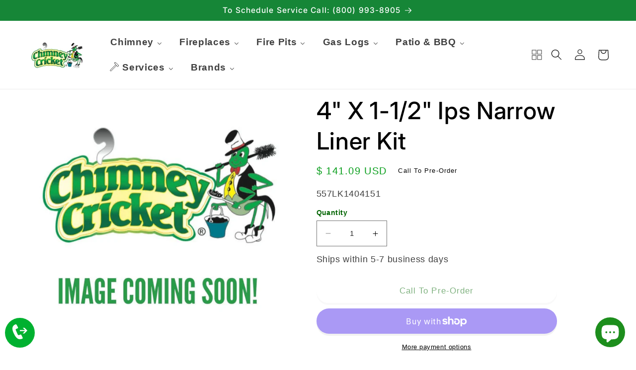

--- FILE ---
content_type: text/html; charset=utf-8
request_url: https://chimneycricket.com/products/4-x-1-1-2-ips-narrow-liner-kit
body_size: 47879
content:






























<!doctype html>
<html class="no-js" lang="en">
  <head>
    <meta name="google-site-verification" content="7cw3R9UaujhE7WoKY9mtJnW4E67TiS34u3jD9FCy66U">
    <!-- Google tag (gtag.js) -->
    <script async src="https://www.googletagmanager.com/gtag/js?id=G-QFH2ZGBBX5, GT-5NG73V89, AW-686952616"></script>
    <script>
      window.dataLayer = window.dataLayer || [];
      function gtag(){dataLayer.push(arguments);}
      gtag('js', new Date());
      gtag('config', 'Tag_ID');
    </script>
    
   <script>
      var bcpo_product={"id":8358227706077,"title":"4\" X 1-1\/2\" Ips Narrow Liner Kit","handle":"4-x-1-1-2-ips-narrow-liner-kit","description":"","published_at":"2024-02-05T13:02:30-05:00","created_at":"2024-02-05T13:02:30-05:00","vendor":"cuiheat","type":"IPS","tags":[],"price":14109,"price_min":14109,"price_max":14109,"available":false,"price_varies":false,"compare_at_price":null,"compare_at_price_min":0,"compare_at_price_max":0,"compare_at_price_varies":false,"variants":[{"id":44541752279261,"title":"Default Title","option1":"Default Title","option2":null,"option3":null,"sku":"557LK1404151","requires_shipping":true,"taxable":true,"featured_image":null,"available":false,"name":"4\" X 1-1\/2\" Ips Narrow Liner Kit","public_title":null,"options":["Default Title"],"price":14109,"weight":0,"compare_at_price":null,"inventory_quantity":0,"inventory_management":"shopify","inventory_policy":"deny","barcode":"557LK1404151","requires_selling_plan":false,"selling_plan_allocations":[]}],"images":["\/\/chimneycricket.com\/cdn\/shop\/products\/4-x-1-12-ips-narrow-liner-kit-778833.jpg?v=1709314042"],"featured_image":"\/\/chimneycricket.com\/cdn\/shop\/products\/4-x-1-12-ips-narrow-liner-kit-778833.jpg?v=1709314042","options":["Title"],"media":[{"alt":"4\" x 1-1\/2\" IPS Narrow Liner Kit - Chimney Cricket4\" x 1-1\/2\" IPS Narrow Liner Kit","id":33037937901789,"position":1,"preview_image":{"aspect_ratio":1.0,"height":990,"width":990,"src":"\/\/chimneycricket.com\/cdn\/shop\/products\/4-x-1-12-ips-narrow-liner-kit-778833.jpg?v=1709314042"},"aspect_ratio":1.0,"height":990,"media_type":"image","src":"\/\/chimneycricket.com\/cdn\/shop\/products\/4-x-1-12-ips-narrow-liner-kit-778833.jpg?v=1709314042","width":990}],"requires_selling_plan":false,"selling_plan_groups":[],"content":""};  var bcpo_settings={"fallback":"default","auto_select":"on","load_main_image":"on","replaceImage":"on","border_style":"round","tooltips":"show","sold_out_style":"transparent","theme":"light","jumbo_colors":"medium","jumbo_images":"medium","circle_swatches":"","inventory_style":"amazon","override_ajax":"on","add_price_addons":"on","theme2":"on","money_format2":"$ {{amount}} USD","money_format_without_currency":"$ {{amount}}","show_currency":"off","file_upload_warning":"off","global_auto_image_options":"","global_color_options":"","global_colors":[{"key":"","value":"ecf42f"}],"shop_currency":"USD"};var inventory_quantity = [];inventory_quantity.push(0);if(bcpo_product) { for (var i = 0; i < bcpo_product.variants.length; i += 1) { bcpo_product.variants[i].inventory_quantity = inventory_quantity[i]; }}window.bcpo = window.bcpo || {}; bcpo.cart = {"note":null,"attributes":{},"original_total_price":0,"total_price":0,"total_discount":0,"total_weight":0.0,"item_count":0,"items":[],"requires_shipping":false,"currency":"USD","items_subtotal_price":0,"cart_level_discount_applications":[],"checkout_charge_amount":0}; bcpo.ogFormData = FormData; bcpo.money_with_currency_format = "$ {{amount}} USD";bcpo.money_format = "$ {{amount}}";
    </script>
    <meta charset="utf-8">
    <meta http-equiv="X-UA-Compatible" content="IE=edge">
    <meta name="viewport" content="width=device-width,initial-scale=1">
    <meta name="theme-color" content="">
    <link rel="canonical" href="https://chimneycricket.com/products/4-x-1-1-2-ips-narrow-liner-kit">
    <link rel="preconnect" href="https://cdn.shopify.com" crossorigin>

    <script
      src="https://code.jquery.com/jquery-3.6.0.min.js"
      integrity="sha256-/xUj+3OJU5yExlq6GSYGSHk7tPXikynS7ogEvDej/m4="
      crossorigin="anonymous"
    ></script>
    <script src="//chimneycricket.com/cdn/shop/t/18/assets/slick.js?v=153884650845115104331692989724"></script>
    <link href="//chimneycricket.com/cdn/shop/t/18/assets/slick.css?v=105848270326492094871692989724" rel="stylesheet" type="text/css" media="all" />
    <link href="//chimneycricket.com/cdn/shop/t/18/assets/theme.slick.css?v=135930743848619997561710437409" rel="stylesheet" type="text/css" media="all" />
<link rel="icon" type="image/png" href="//chimneycricket.com/cdn/shop/files/favicon_1.webp?crop=center&height=32&v=1688396802&width=32"><link rel="preconnect" href="https://fonts.shopifycdn.com" crossorigin><title>
        4&quot; X 1-1/2&quot; Ips Narrow Liner Kit
 &ndash; Chimney Cricket</title>
    
    
      <meta name="description" content="4&quot; x 1-1/2&quot; IPS Narrow Liner Kit">
    

    

<meta property="og:site_name" content="Chimney Cricket">
<meta property="og:url" content="https://chimneycricket.com/products/4-x-1-1-2-ips-narrow-liner-kit">
<meta property="og:title" content="4&quot; X 1-1/2&quot; Ips Narrow Liner Kit">
<meta property="og:type" content="product">
<meta property="og:description" content="4&quot; x 1-1/2&quot; IPS Narrow Liner Kit"><meta property="og:image" content="http://chimneycricket.com/cdn/shop/products/4-x-1-12-ips-narrow-liner-kit-778833.jpg?v=1709314042">
  <meta property="og:image:secure_url" content="https://chimneycricket.com/cdn/shop/products/4-x-1-12-ips-narrow-liner-kit-778833.jpg?v=1709314042">
  <meta property="og:image:width" content="990">
  <meta property="og:image:height" content="990"><meta property="og:price:amount" content="141.09">
  <meta property="og:price:currency" content="USD"><meta name="twitter:card" content="summary_large_image">
<meta name="twitter:title" content="4&quot; X 1-1/2&quot; Ips Narrow Liner Kit">
<meta name="twitter:description" content="4&quot; x 1-1/2&quot; IPS Narrow Liner Kit">


    <script src="//chimneycricket.com/cdn/shop/t/18/assets/constants.js?v=95358004781563950421692989723" defer="defer"></script>
    <script src="//chimneycricket.com/cdn/shop/t/18/assets/pubsub.js?v=2921868252632587581692989724" defer="defer"></script>
    <script src="//chimneycricket.com/cdn/shop/t/18/assets/global.js?v=127210358271191040921692989723" defer="defer"></script>
    
  <script>window.performance && window.performance.mark && window.performance.mark('shopify.content_for_header.start');</script><meta name="google-site-verification" content="68qHUPaflyg4r9z5b-4345IcTGdXUnLCtQsta7cVtAg">
<meta name="google-site-verification" content="A8ERlmdcS_nksL4biYGH4lWnzRxN8BCmafFO-4l5TP4">
<meta name="google-site-verification" content="HnpJTjGi4422fJOadOcvS0YcCbVi-5aAAvwVpDQGKX8">
<meta name="facebook-domain-verification" content="wly4r9v0474go4w37fs70acaq6ent7">
<meta id="shopify-digital-wallet" name="shopify-digital-wallet" content="/12067924/digital_wallets/dialog">
<meta name="shopify-checkout-api-token" content="b5571f5fad16cd64a4bcf23aff979cd3">
<meta id="in-context-paypal-metadata" data-shop-id="12067924" data-venmo-supported="true" data-environment="production" data-locale="en_US" data-paypal-v4="true" data-currency="USD">
<link rel="alternate" type="application/json+oembed" href="https://chimneycricket.com/products/4-x-1-1-2-ips-narrow-liner-kit.oembed">
<script async="async" src="/checkouts/internal/preloads.js?locale=en-US"></script>
<link rel="preconnect" href="https://shop.app" crossorigin="anonymous">
<script async="async" src="https://shop.app/checkouts/internal/preloads.js?locale=en-US&shop_id=12067924" crossorigin="anonymous"></script>
<script id="apple-pay-shop-capabilities" type="application/json">{"shopId":12067924,"countryCode":"US","currencyCode":"USD","merchantCapabilities":["supports3DS"],"merchantId":"gid:\/\/shopify\/Shop\/12067924","merchantName":"Chimney Cricket","requiredBillingContactFields":["postalAddress","email","phone"],"requiredShippingContactFields":["postalAddress","email","phone"],"shippingType":"shipping","supportedNetworks":["visa","masterCard","amex","discover","elo","jcb"],"total":{"type":"pending","label":"Chimney Cricket","amount":"1.00"},"shopifyPaymentsEnabled":true,"supportsSubscriptions":true}</script>
<script id="shopify-features" type="application/json">{"accessToken":"b5571f5fad16cd64a4bcf23aff979cd3","betas":["rich-media-storefront-analytics"],"domain":"chimneycricket.com","predictiveSearch":true,"shopId":12067924,"locale":"en"}</script>
<script>var Shopify = Shopify || {};
Shopify.shop = "chimney-cricket.myshopify.com";
Shopify.locale = "en";
Shopify.currency = {"active":"USD","rate":"1.0"};
Shopify.country = "US";
Shopify.theme = {"name":"NewTemplate_September","id":136856142045,"schema_name":"Dawn","schema_version":"9.0.0","theme_store_id":null,"role":"main"};
Shopify.theme.handle = "null";
Shopify.theme.style = {"id":null,"handle":null};
Shopify.cdnHost = "chimneycricket.com/cdn";
Shopify.routes = Shopify.routes || {};
Shopify.routes.root = "/";</script>
<script type="module">!function(o){(o.Shopify=o.Shopify||{}).modules=!0}(window);</script>
<script>!function(o){function n(){var o=[];function n(){o.push(Array.prototype.slice.apply(arguments))}return n.q=o,n}var t=o.Shopify=o.Shopify||{};t.loadFeatures=n(),t.autoloadFeatures=n()}(window);</script>
<script>
  window.ShopifyPay = window.ShopifyPay || {};
  window.ShopifyPay.apiHost = "shop.app\/pay";
  window.ShopifyPay.redirectState = null;
</script>
<script id="shop-js-analytics" type="application/json">{"pageType":"product"}</script>
<script defer="defer" async type="module" src="//chimneycricket.com/cdn/shopifycloud/shop-js/modules/v2/client.init-shop-cart-sync_DlSlHazZ.en.esm.js"></script>
<script defer="defer" async type="module" src="//chimneycricket.com/cdn/shopifycloud/shop-js/modules/v2/chunk.common_D16XZWos.esm.js"></script>
<script type="module">
  await import("//chimneycricket.com/cdn/shopifycloud/shop-js/modules/v2/client.init-shop-cart-sync_DlSlHazZ.en.esm.js");
await import("//chimneycricket.com/cdn/shopifycloud/shop-js/modules/v2/chunk.common_D16XZWos.esm.js");

  window.Shopify.SignInWithShop?.initShopCartSync?.({"fedCMEnabled":true,"windoidEnabled":true});

</script>
<script defer="defer" async type="module" src="//chimneycricket.com/cdn/shopifycloud/shop-js/modules/v2/client.payment-terms_Bp9K0NXD.en.esm.js"></script>
<script defer="defer" async type="module" src="//chimneycricket.com/cdn/shopifycloud/shop-js/modules/v2/chunk.common_D16XZWos.esm.js"></script>
<script defer="defer" async type="module" src="//chimneycricket.com/cdn/shopifycloud/shop-js/modules/v2/chunk.modal_UwFWkumu.esm.js"></script>
<script type="module">
  await import("//chimneycricket.com/cdn/shopifycloud/shop-js/modules/v2/client.payment-terms_Bp9K0NXD.en.esm.js");
await import("//chimneycricket.com/cdn/shopifycloud/shop-js/modules/v2/chunk.common_D16XZWos.esm.js");
await import("//chimneycricket.com/cdn/shopifycloud/shop-js/modules/v2/chunk.modal_UwFWkumu.esm.js");

  
</script>
<script>
  window.Shopify = window.Shopify || {};
  if (!window.Shopify.featureAssets) window.Shopify.featureAssets = {};
  window.Shopify.featureAssets['shop-js'] = {"shop-cart-sync":["modules/v2/client.shop-cart-sync_DKWYiEUO.en.esm.js","modules/v2/chunk.common_D16XZWos.esm.js"],"init-fed-cm":["modules/v2/client.init-fed-cm_vfPMjZAC.en.esm.js","modules/v2/chunk.common_D16XZWos.esm.js"],"init-shop-email-lookup-coordinator":["modules/v2/client.init-shop-email-lookup-coordinator_CR38P6MB.en.esm.js","modules/v2/chunk.common_D16XZWos.esm.js"],"init-shop-cart-sync":["modules/v2/client.init-shop-cart-sync_DlSlHazZ.en.esm.js","modules/v2/chunk.common_D16XZWos.esm.js"],"shop-cash-offers":["modules/v2/client.shop-cash-offers_CJw4IQ6B.en.esm.js","modules/v2/chunk.common_D16XZWos.esm.js","modules/v2/chunk.modal_UwFWkumu.esm.js"],"shop-toast-manager":["modules/v2/client.shop-toast-manager_BY778Uv6.en.esm.js","modules/v2/chunk.common_D16XZWos.esm.js"],"init-windoid":["modules/v2/client.init-windoid_DVhZdEm3.en.esm.js","modules/v2/chunk.common_D16XZWos.esm.js"],"shop-button":["modules/v2/client.shop-button_D2ZzKUPa.en.esm.js","modules/v2/chunk.common_D16XZWos.esm.js"],"avatar":["modules/v2/client.avatar_BTnouDA3.en.esm.js"],"init-customer-accounts-sign-up":["modules/v2/client.init-customer-accounts-sign-up_CQZUmjGN.en.esm.js","modules/v2/client.shop-login-button_Cu5K-F7X.en.esm.js","modules/v2/chunk.common_D16XZWos.esm.js","modules/v2/chunk.modal_UwFWkumu.esm.js"],"pay-button":["modules/v2/client.pay-button_CcBqbGU7.en.esm.js","modules/v2/chunk.common_D16XZWos.esm.js"],"init-shop-for-new-customer-accounts":["modules/v2/client.init-shop-for-new-customer-accounts_B5DR5JTE.en.esm.js","modules/v2/client.shop-login-button_Cu5K-F7X.en.esm.js","modules/v2/chunk.common_D16XZWos.esm.js","modules/v2/chunk.modal_UwFWkumu.esm.js"],"shop-login-button":["modules/v2/client.shop-login-button_Cu5K-F7X.en.esm.js","modules/v2/chunk.common_D16XZWos.esm.js","modules/v2/chunk.modal_UwFWkumu.esm.js"],"shop-follow-button":["modules/v2/client.shop-follow-button_BX8Slf17.en.esm.js","modules/v2/chunk.common_D16XZWos.esm.js","modules/v2/chunk.modal_UwFWkumu.esm.js"],"init-customer-accounts":["modules/v2/client.init-customer-accounts_DjKkmQ2w.en.esm.js","modules/v2/client.shop-login-button_Cu5K-F7X.en.esm.js","modules/v2/chunk.common_D16XZWos.esm.js","modules/v2/chunk.modal_UwFWkumu.esm.js"],"lead-capture":["modules/v2/client.lead-capture_ChWCg7nV.en.esm.js","modules/v2/chunk.common_D16XZWos.esm.js","modules/v2/chunk.modal_UwFWkumu.esm.js"],"checkout-modal":["modules/v2/client.checkout-modal_DPnpVyv-.en.esm.js","modules/v2/chunk.common_D16XZWos.esm.js","modules/v2/chunk.modal_UwFWkumu.esm.js"],"shop-login":["modules/v2/client.shop-login_leRXJtcZ.en.esm.js","modules/v2/chunk.common_D16XZWos.esm.js","modules/v2/chunk.modal_UwFWkumu.esm.js"],"payment-terms":["modules/v2/client.payment-terms_Bp9K0NXD.en.esm.js","modules/v2/chunk.common_D16XZWos.esm.js","modules/v2/chunk.modal_UwFWkumu.esm.js"]};
</script>
<script>(function() {
  var isLoaded = false;
  function asyncLoad() {
    if (isLoaded) return;
    isLoaded = true;
    var urls = ["https:\/\/node1.itoris.com\/dpo\/storefront\/include.js?shop=chimney-cricket.myshopify.com","https:\/\/na.shgcdn3.com\/pixel-collector.js?shop=chimney-cricket.myshopify.com"];
    for (var i = 0; i < urls.length; i++) {
      var s = document.createElement('script');
      s.type = 'text/javascript';
      s.async = true;
      s.src = urls[i];
      var x = document.getElementsByTagName('script')[0];
      x.parentNode.insertBefore(s, x);
    }
  };
  if(window.attachEvent) {
    window.attachEvent('onload', asyncLoad);
  } else {
    window.addEventListener('load', asyncLoad, false);
  }
})();</script>
<script id="__st">var __st={"a":12067924,"offset":-18000,"reqid":"109cb7d1-f539-45d9-adc1-abf87713917c-1768586493","pageurl":"chimneycricket.com\/products\/4-x-1-1-2-ips-narrow-liner-kit","u":"885b6d43559b","p":"product","rtyp":"product","rid":8358227706077};</script>
<script>window.ShopifyPaypalV4VisibilityTracking = true;</script>
<script id="captcha-bootstrap">!function(){'use strict';const t='contact',e='account',n='new_comment',o=[[t,t],['blogs',n],['comments',n],[t,'customer']],c=[[e,'customer_login'],[e,'guest_login'],[e,'recover_customer_password'],[e,'create_customer']],r=t=>t.map((([t,e])=>`form[action*='/${t}']:not([data-nocaptcha='true']) input[name='form_type'][value='${e}']`)).join(','),a=t=>()=>t?[...document.querySelectorAll(t)].map((t=>t.form)):[];function s(){const t=[...o],e=r(t);return a(e)}const i='password',u='form_key',d=['recaptcha-v3-token','g-recaptcha-response','h-captcha-response',i],f=()=>{try{return window.sessionStorage}catch{return}},m='__shopify_v',_=t=>t.elements[u];function p(t,e,n=!1){try{const o=window.sessionStorage,c=JSON.parse(o.getItem(e)),{data:r}=function(t){const{data:e,action:n}=t;return t[m]||n?{data:e,action:n}:{data:t,action:n}}(c);for(const[e,n]of Object.entries(r))t.elements[e]&&(t.elements[e].value=n);n&&o.removeItem(e)}catch(o){console.error('form repopulation failed',{error:o})}}const l='form_type',E='cptcha';function T(t){t.dataset[E]=!0}const w=window,h=w.document,L='Shopify',v='ce_forms',y='captcha';let A=!1;((t,e)=>{const n=(g='f06e6c50-85a8-45c8-87d0-21a2b65856fe',I='https://cdn.shopify.com/shopifycloud/storefront-forms-hcaptcha/ce_storefront_forms_captcha_hcaptcha.v1.5.2.iife.js',D={infoText:'Protected by hCaptcha',privacyText:'Privacy',termsText:'Terms'},(t,e,n)=>{const o=w[L][v],c=o.bindForm;if(c)return c(t,g,e,D).then(n);var r;o.q.push([[t,g,e,D],n]),r=I,A||(h.body.append(Object.assign(h.createElement('script'),{id:'captcha-provider',async:!0,src:r})),A=!0)});var g,I,D;w[L]=w[L]||{},w[L][v]=w[L][v]||{},w[L][v].q=[],w[L][y]=w[L][y]||{},w[L][y].protect=function(t,e){n(t,void 0,e),T(t)},Object.freeze(w[L][y]),function(t,e,n,w,h,L){const[v,y,A,g]=function(t,e,n){const i=e?o:[],u=t?c:[],d=[...i,...u],f=r(d),m=r(i),_=r(d.filter((([t,e])=>n.includes(e))));return[a(f),a(m),a(_),s()]}(w,h,L),I=t=>{const e=t.target;return e instanceof HTMLFormElement?e:e&&e.form},D=t=>v().includes(t);t.addEventListener('submit',(t=>{const e=I(t);if(!e)return;const n=D(e)&&!e.dataset.hcaptchaBound&&!e.dataset.recaptchaBound,o=_(e),c=g().includes(e)&&(!o||!o.value);(n||c)&&t.preventDefault(),c&&!n&&(function(t){try{if(!f())return;!function(t){const e=f();if(!e)return;const n=_(t);if(!n)return;const o=n.value;o&&e.removeItem(o)}(t);const e=Array.from(Array(32),(()=>Math.random().toString(36)[2])).join('');!function(t,e){_(t)||t.append(Object.assign(document.createElement('input'),{type:'hidden',name:u})),t.elements[u].value=e}(t,e),function(t,e){const n=f();if(!n)return;const o=[...t.querySelectorAll(`input[type='${i}']`)].map((({name:t})=>t)),c=[...d,...o],r={};for(const[a,s]of new FormData(t).entries())c.includes(a)||(r[a]=s);n.setItem(e,JSON.stringify({[m]:1,action:t.action,data:r}))}(t,e)}catch(e){console.error('failed to persist form',e)}}(e),e.submit())}));const S=(t,e)=>{t&&!t.dataset[E]&&(n(t,e.some((e=>e===t))),T(t))};for(const o of['focusin','change'])t.addEventListener(o,(t=>{const e=I(t);D(e)&&S(e,y())}));const B=e.get('form_key'),M=e.get(l),P=B&&M;t.addEventListener('DOMContentLoaded',(()=>{const t=y();if(P)for(const e of t)e.elements[l].value===M&&p(e,B);[...new Set([...A(),...v().filter((t=>'true'===t.dataset.shopifyCaptcha))])].forEach((e=>S(e,t)))}))}(h,new URLSearchParams(w.location.search),n,t,e,['guest_login'])})(!0,!0)}();</script>
<script integrity="sha256-4kQ18oKyAcykRKYeNunJcIwy7WH5gtpwJnB7kiuLZ1E=" data-source-attribution="shopify.loadfeatures" defer="defer" src="//chimneycricket.com/cdn/shopifycloud/storefront/assets/storefront/load_feature-a0a9edcb.js" crossorigin="anonymous"></script>
<script crossorigin="anonymous" defer="defer" src="//chimneycricket.com/cdn/shopifycloud/storefront/assets/shopify_pay/storefront-65b4c6d7.js?v=20250812"></script>
<script data-source-attribution="shopify.dynamic_checkout.dynamic.init">var Shopify=Shopify||{};Shopify.PaymentButton=Shopify.PaymentButton||{isStorefrontPortableWallets:!0,init:function(){window.Shopify.PaymentButton.init=function(){};var t=document.createElement("script");t.src="https://chimneycricket.com/cdn/shopifycloud/portable-wallets/latest/portable-wallets.en.js",t.type="module",document.head.appendChild(t)}};
</script>
<script data-source-attribution="shopify.dynamic_checkout.buyer_consent">
  function portableWalletsHideBuyerConsent(e){var t=document.getElementById("shopify-buyer-consent"),n=document.getElementById("shopify-subscription-policy-button");t&&n&&(t.classList.add("hidden"),t.setAttribute("aria-hidden","true"),n.removeEventListener("click",e))}function portableWalletsShowBuyerConsent(e){var t=document.getElementById("shopify-buyer-consent"),n=document.getElementById("shopify-subscription-policy-button");t&&n&&(t.classList.remove("hidden"),t.removeAttribute("aria-hidden"),n.addEventListener("click",e))}window.Shopify?.PaymentButton&&(window.Shopify.PaymentButton.hideBuyerConsent=portableWalletsHideBuyerConsent,window.Shopify.PaymentButton.showBuyerConsent=portableWalletsShowBuyerConsent);
</script>
<script>
  function portableWalletsCleanup(e){e&&e.src&&console.error("Failed to load portable wallets script "+e.src);var t=document.querySelectorAll("shopify-accelerated-checkout .shopify-payment-button__skeleton, shopify-accelerated-checkout-cart .wallet-cart-button__skeleton"),e=document.getElementById("shopify-buyer-consent");for(let e=0;e<t.length;e++)t[e].remove();e&&e.remove()}function portableWalletsNotLoadedAsModule(e){e instanceof ErrorEvent&&"string"==typeof e.message&&e.message.includes("import.meta")&&"string"==typeof e.filename&&e.filename.includes("portable-wallets")&&(window.removeEventListener("error",portableWalletsNotLoadedAsModule),window.Shopify.PaymentButton.failedToLoad=e,"loading"===document.readyState?document.addEventListener("DOMContentLoaded",window.Shopify.PaymentButton.init):window.Shopify.PaymentButton.init())}window.addEventListener("error",portableWalletsNotLoadedAsModule);
</script>

<script type="module" src="https://chimneycricket.com/cdn/shopifycloud/portable-wallets/latest/portable-wallets.en.js" onError="portableWalletsCleanup(this)" crossorigin="anonymous"></script>
<script nomodule>
  document.addEventListener("DOMContentLoaded", portableWalletsCleanup);
</script>

<link id="shopify-accelerated-checkout-styles" rel="stylesheet" media="screen" href="https://chimneycricket.com/cdn/shopifycloud/portable-wallets/latest/accelerated-checkout-backwards-compat.css" crossorigin="anonymous">
<style id="shopify-accelerated-checkout-cart">
        #shopify-buyer-consent {
  margin-top: 1em;
  display: inline-block;
  width: 100%;
}

#shopify-buyer-consent.hidden {
  display: none;
}

#shopify-subscription-policy-button {
  background: none;
  border: none;
  padding: 0;
  text-decoration: underline;
  font-size: inherit;
  cursor: pointer;
}

#shopify-subscription-policy-button::before {
  box-shadow: none;
}

      </style>
<script id="sections-script" data-sections="header" defer="defer" src="//chimneycricket.com/cdn/shop/t/18/compiled_assets/scripts.js?45566"></script>
<script>window.performance && window.performance.mark && window.performance.mark('shopify.content_for_header.end');</script>
  





  <script type="text/javascript">
    
      window.__shgMoneyFormat = window.__shgMoneyFormat || {"USD":{"currency":"USD","currency_symbol":"$","currency_symbol_location":"left","decimal_places":2,"decimal_separator":".","thousands_separator":","}};
    
    window.__shgCurrentCurrencyCode = window.__shgCurrentCurrencyCode || {
      currency: "USD",
      currency_symbol: "$",
      decimal_separator: ".",
      thousands_separator: ",",
      decimal_places: 2,
      currency_symbol_location: "left"
    };
  </script>





    <style data-shopify>
      
      
      
      
      @font-face {
  font-family: Inter;
  font-weight: 500;
  font-style: normal;
  font-display: swap;
  src: url("//chimneycricket.com/cdn/fonts/inter/inter_n5.d7101d5e168594dd06f56f290dd759fba5431d97.woff2") format("woff2"),
       url("//chimneycricket.com/cdn/fonts/inter/inter_n5.5332a76bbd27da00474c136abb1ca3cbbf259068.woff") format("woff");
}


      :root {
        --font-body-family: "system_ui", -apple-system, 'Segoe UI', Roboto, 'Helvetica Neue', 'Noto Sans', 'Liberation Sans', Arial, sans-serif, 'Apple Color Emoji', 'Segoe UI Emoji', 'Segoe UI Symbol', 'Noto Color Emoji';
        --font-body-style: normal;
        --font-body-weight: 400;
        --font-body-weight-bold: 700;

        --font-heading-family: Inter, sans-serif;
        --font-heading-style: normal;
        --font-heading-weight: 500;

        --font-body-scale: 1.1;
        --font-heading-scale: 1.0909090909090908;

        --color-base-text: 0, 0, 0;
        --color-shadow: 0, 0, 0;
        --color-base-background-1: 255, 255, 255;
        --color-base-background-2: 107, 107, 107;
        --color-base-solid-button-labels: 255, 255, 255;
        --color-base-outline-button-labels: 0, 100, 0;
        --color-base-accent-1: 18, 18, 18;
        --color-base-accent-2: 22, 134, 55;
        --payment-terms-background-color: #ffffff;

        --gradient-base-background-1: #ffffff;
        --gradient-base-background-2: #6b6b6b;
        --gradient-base-accent-1: #121212;
        --gradient-base-accent-2: #168637;

        --media-padding: px;
        --media-border-opacity: 0.0;
        --media-border-width: 0px;
        --media-radius: 12px;
        --media-shadow-opacity: 0.0;
        --media-shadow-horizontal-offset: 0px;
        --media-shadow-vertical-offset: 4px;
        --media-shadow-blur-radius: 5px;
        --media-shadow-visible: 0;

        --page-width: 120rem;
        --page-width-margin: 0rem;

        --product-card-image-padding: 0.0rem;
        --product-card-corner-radius: 1.0rem;
        --product-card-text-alignment: left;
        --product-card-border-width: 0.2rem;
        --product-card-border-opacity: 0.1;
        --product-card-shadow-opacity: 0.0;
        --product-card-shadow-visible: 0;
        --product-card-shadow-horizontal-offset: 0.0rem;
        --product-card-shadow-vertical-offset: 0.0rem;
        --product-card-shadow-blur-radius: 0.0rem;

        --collection-card-image-padding: 0.0rem;
        --collection-card-corner-radius: 0.0rem;
        --collection-card-text-alignment: left;
        --collection-card-border-width: 0.0rem;
        --collection-card-border-opacity: 0.0;
        --collection-card-shadow-opacity: 0.0;
        --collection-card-shadow-visible: 0;
        --collection-card-shadow-horizontal-offset: 0.0rem;
        --collection-card-shadow-vertical-offset: 0.4rem;
        --collection-card-shadow-blur-radius: 0.5rem;

        --blog-card-image-padding: 0.0rem;
        --blog-card-corner-radius: 0.0rem;
        --blog-card-text-alignment: left;
        --blog-card-border-width: 0.0rem;
        --blog-card-border-opacity: 0.0;
        --blog-card-shadow-opacity: 0.0;
        --blog-card-shadow-visible: 0;
        --blog-card-shadow-horizontal-offset: 0.0rem;
        --blog-card-shadow-vertical-offset: 0.4rem;
        --blog-card-shadow-blur-radius: 0.5rem;

        --badge-corner-radius: 4.0rem;

        --popup-border-width: 13px;
        --popup-border-opacity: 1.0;
        --popup-corner-radius: 0px;
        --popup-shadow-opacity: 0.0;
        --popup-shadow-horizontal-offset: 0px;
        --popup-shadow-vertical-offset: 4px;
        --popup-shadow-blur-radius: 5px;

        --drawer-border-width: 1px;
        --drawer-border-opacity: 0.1;
        --drawer-shadow-opacity: 0.0;
        --drawer-shadow-horizontal-offset: 0px;
        --drawer-shadow-vertical-offset: 4px;
        --drawer-shadow-blur-radius: 5px;

        --spacing-sections-desktop: 4px;
        --spacing-sections-mobile: 4px;

        --grid-desktop-vertical-spacing: 8px;
        --grid-desktop-horizontal-spacing: 4px;
        --grid-mobile-vertical-spacing: 4px;
        --grid-mobile-horizontal-spacing: 2px;

        --text-boxes-border-opacity: 0.0;
        --text-boxes-border-width: 10px;
        --text-boxes-radius: 20px;
        --text-boxes-shadow-opacity: 0.0;
        --text-boxes-shadow-visible: 0;
        --text-boxes-shadow-horizontal-offset: 0px;
        --text-boxes-shadow-vertical-offset: 4px;
        --text-boxes-shadow-blur-radius: 5px;

        --buttons-radius: 40px;
        --buttons-radius-outset: 40px;
        --buttons-border-width: 0px;
        --buttons-border-opacity: 0.0;
        --buttons-shadow-opacity: 0.05;
        --buttons-shadow-visible: 1;
        --buttons-shadow-horizontal-offset: 0px;
        --buttons-shadow-vertical-offset: 4px;
        --buttons-shadow-blur-radius: 0px;
        --buttons-border-offset: 0.3px;

        --inputs-radius: 0px;
        --inputs-border-width: 1px;
        --inputs-border-opacity: 0.55;
        --inputs-shadow-opacity: 0.0;
        --inputs-shadow-horizontal-offset: 0px;
        --inputs-margin-offset: 0px;
        --inputs-shadow-vertical-offset: 4px;
        --inputs-shadow-blur-radius: 5px;
        --inputs-radius-outset: 0px;

        --variant-pills-radius: 40px;
        --variant-pills-border-width: 1px;
        --variant-pills-border-opacity: 0.55;
        --variant-pills-shadow-opacity: 0.0;
        --variant-pills-shadow-horizontal-offset: 0px;
        --variant-pills-shadow-vertical-offset: 4px;
        --variant-pills-shadow-blur-radius: 5px;
      }

      *,
      *::before,
      *::after {
        box-sizing: inherit;
      }

      html {
        box-sizing: border-box;
        font-size: calc(var(--font-body-scale) * 62.5%);
        height: 100%;
      }

      body {
        display: grid;
        grid-template-rows: auto auto 1fr auto;
        grid-template-columns: 100%;
        min-height: 100%;
        margin: 0;
        font-size: 1.8rem;
        letter-spacing: 0.06rem;

        font-family: var(--font-body-family);
        font-style: var(--font-body-style);
        font-weight: var(--font-body-weight);
      }

      @media screen and (min-width: 750px) {
        body {
          font-size: 1.6rem;
        }
      }
    </style>

    <link href="//chimneycricket.com/cdn/shop/t/18/assets/base.css?v=171382493023078805001716224842" rel="stylesheet" type="text/css" media="all" />
<link rel="preload" as="font" href="//chimneycricket.com/cdn/fonts/inter/inter_n5.d7101d5e168594dd06f56f290dd759fba5431d97.woff2" type="font/woff2" crossorigin><link
        rel="stylesheet"
        href="//chimneycricket.com/cdn/shop/t/18/assets/component-predictive-search.css?v=85913294783299393391692989723"
        media="print"
        onload="this.media='all'"
      ><script>
      document.documentElement.className = document.documentElement.className.replace('no-js', 'js');
      if (Shopify.designMode) {
        document.documentElement.classList.add('shopify-design-mode');
      }
    </script>
    <meta name="google-site-verification" content="68qHUPaflyg4r9z5b-4345IcTGdXUnLCtQsta7cVtAg" />
    <!-- Google Tag Manager -->
    <script>
      (function(w,d,s,l,i){w[l]=w[l]||[];w[l].push({'gtm.start':
      new Date().getTime(),event:'gtm.js'});var f=d.getElementsByTagName(s)[0],
      j=d.createElement(s),dl=l!='dataLayer'?'&l='+l:'';j.async=true;j.src=
      'https://www.googletagmanager.com/gtm.js?id='+i+dl;f.parentNode.insertBefore(j,f);
      })(window,document,'script','dataLayer','GTM-N73SLJTF');
    </script>
    <!-- End Google Tag Manager -->
    <meta name="msvalidate.01" content="81DCE3205082FCA54682CC4FF3EA1A7D">
    <meta name="ahrefs-site-verification" content="35575360da2def557c93dc89543be42bddcc720bcbdf9ec849d9938d9f3620fd">
    <script type="text/javascript">
      (function(c,l,a,r,i,t,y){
          c[a]=c[a]||function(){(c[a].q=c[a].q||[]).push(arguments)};
          t=l.createElement(r);t.async=1;t.src="https://www.clarity.ms/tag/"+i;
          y=l.getElementsByTagName(r)[0];y.parentNode.insertBefore(t,y);
      })(window, document, "clarity", "script", "nizatevmf4");
    </script>
  
  

<script type="text/javascript">
  
    window.SHG_CUSTOMER = null;
  
</script>







<!-- BEGIN app block: shopify://apps/buddha-mega-menu-navigation/blocks/megamenu/dbb4ce56-bf86-4830-9b3d-16efbef51c6f -->
<script>
        var productImageAndPrice = [],
            collectionImages = [],
            articleImages = [],
            mmLivIcons = true,
            mmFlipClock = false,
            mmFixesUseJquery = false,
            mmNumMMI = 7,
            mmSchemaTranslation = {},
            mmMenuStrings =  {"menuStrings":{"default":{"Chimney":"Chimney","Chimney Liners & Tee Kits":"Chimney Liners & Tee Kits","Chimney Liners":"Chimney Liners","Rigid Chimney Liners":"Rigid Chimney Liners","Tee Caps":"Tee Caps","Tee Kits":"Tee Kits","Shop All Liners & Tee Kits":"Shop All Liners & Tee Kits","Chimney Caps":"Chimney Caps","Animal Guards/ Rain Caps":"Animal Guards/ Rain Caps","Air-Cooled Chimney Caps":"Air-Cooled Chimney Caps","Multi-Flue Caps":"Multi-Flue Caps","Single-Flue Caps":"Single-Flue Caps"," Shop All Chimney Caps":" Shop All Chimney Caps","Cleaning Essentials":"Cleaning Essentials","Chimney Brushes":"Chimney Brushes","Chimney Rods":"Chimney Rods","Cleaning Apparel":"Cleaning Apparel","Cleaning  Prep":"Cleaning  Prep","Dryer Vent Cleaning":"Dryer Vent Cleaning","Vacuums":"Vacuums","Shop All Chimney Cleaning Essentials":"Shop All Chimney Cleaning Essentials","Chimney Chase Covers":"Chimney Chase Covers"," Custom Chase Covers":" Custom Chase Covers","Chimney Dampers":"Chimney Dampers","Chimney Damper Accessories":"Chimney Damper Accessories","Drop-In Chimney Dampers":"Drop-In Chimney Dampers","Lock-Top Chimney Dampers":"Lock-Top Chimney Dampers","Top-Mount Dampers":"Top-Mount Dampers","Shop All Chimney Dampers":"Shop All Chimney Dampers","Chimney & Stove Pipe":"Chimney & Stove Pipe","Black Stove Pipe":"Black Stove Pipe","Direct Vent Pipe":"Direct Vent Pipe","Double-Wall Class A Chimney Pipe":"Double-Wall Class A Chimney Pipe","Triple Wall Class A Chimney Pipe":"Triple Wall Class A Chimney Pipe","Shop All Chimney & Stove Pipes":"Shop All Chimney & Stove Pipes","Masonry":"Masonry","ChimneySaver":"ChimneySaver","Chimney Repair & Surrounds":"Chimney Repair & Surrounds","Cutting Tools":"Cutting Tools","Crown Forms":"Crown Forms","Hand Tools":"Hand Tools","Masonry & Fireplace Repair":"Masonry & Fireplace Repair","Waterproofing & Caulking":"Waterproofing & Caulking","Shop All Masonry":"Shop All Masonry","Masonry Dampers & Doors":"Masonry Dampers & Doors","Clean-Out & Access Doors":"Clean-Out & Access Doors","Fireplace Dampers & Ash Pit Doors":"Fireplace Dampers & Ash Pit Doors","Shop All Masonry Dampers & Doors":"Shop All Masonry Dampers & Doors","Servicing Supplies":"Servicing Supplies","Controls":"Controls","Fittings":"Fittings","Gas Piping":"Gas Piping","Keys":"Keys","Remotes":"Remotes","Sealants":"Sealants","TracPipe":"TracPipe","Valves":"Valves","Shop All Chimney Servicing Supplies":"Shop All Chimney Servicing Supplies","Popular Brands":"Popular Brands","Copperfield":"Copperfield","CrownSeal":"CrownSeal","HomeSaver":"HomeSaver","Lyemance":"Lyemance","WeatherShield":"WeatherShield","SaverSystems":"SaverSystems","Shop All Chimney Brands":"Shop All Chimney Brands","Fireplaces":"Fireplaces","Electric Fireplaces":"Electric Fireplaces","Built-In Electric Fireplaces":"Built-In Electric Fireplaces","Electric Inserts":"Electric Inserts","Electric Log Sets":"Electric Log Sets","Freestanding Electric Fireplaces":"Freestanding Electric Fireplaces","Shop All Electric Fireplaces":"Shop All Electric Fireplaces","Fireplace Inserts":"Fireplace Inserts","Direct Vent Gas Fireplace Inserts":"Direct Vent Gas Fireplace Inserts","Electric Fireplace Inserts":"Electric Fireplace Inserts","Wood-Burning Inserts":"Wood-Burning Inserts","Shop All Fireplace Inserts":"Shop All Fireplace Inserts","Gas Fireplaces":"Gas Fireplaces","Direct Vent Fireplaces":"Direct Vent Fireplaces","Linear Gas Fireplaces":"Linear Gas Fireplaces","Ventless Fireplaces":"Ventless Fireplaces","Shop All Gas Fireplaces":"Shop All Gas Fireplaces","Hearth Accessories":"Hearth Accessories","Fireplace Grates":"Fireplace Grates","Fireplace Heaters & Blowers":"Fireplace Heaters & Blowers","Fireplace Mantels":"Fireplace Mantels","Fireplace Screens":"Fireplace Screens","Fireplace Trim Kits":"Fireplace Trim Kits","Fireplace Tools":"Fireplace Tools","Shop All Fireplace Accessories":"Shop All Fireplace Accessories","Multi-Sided Fireplaces":"Multi-Sided Fireplaces","(Three-Sided)":"(Three-Sided)","Peninsula Fireplaces":"Peninsula Fireplaces","(Two-Sided)":"(Two-Sided)","See-Thru Fireplaces":"See-Thru Fireplaces","See All Multi-Sided Fireplaces":"See All Multi-Sided Fireplaces","Outdoor Fireplaces":"Outdoor Fireplaces","Outdoor Gas Fireplaces":"Outdoor Gas Fireplaces","Linear Fireplaces":"Linear Fireplaces","Outdoor Wood Fireplaces":"Outdoor Wood Fireplaces","Shop All Outdoor Fireplaces":"Shop All Outdoor Fireplaces","Stoves":"Stoves","Gas Burning Stoves":"Gas Burning Stoves","Pellet Stove":"Pellet Stove","Wood Stoves":"Wood Stoves","Wood Stove Accessories":"Wood Stove Accessories","Shop All Stoves & Accessories":"Shop All Stoves & Accessories","Wood Fireplaces":"Wood Fireplaces","Shop All Wood Fireplaces":"Shop All Wood Fireplaces","Empire":"Empire","Majestic":"Majestic","Modern Flames":"Modern Flames","Napoleon Fireplaces":"Napoleon Fireplaces","Skytech":"Skytech","Superior":"Superior","Shop All Fireplace Brands":"Shop All Fireplace Brands","Fire Pits":"Fire Pits","Fire Bowls":"Fire Bowls","Shop All Fire Bowls":"Shop All Fire Bowls","Fire Pit Media":"Fire Pit Media","Fireballs, Shapes, & Stones":"Fireballs, Shapes, & Stones","Fire Glass":"Fire Glass","Lava Rock Media":"Lava Rock Media","Shop All Fire Pit Media":"Shop All Fire Pit Media","Fire Pit Parts & Accessories":"Fire Pit Parts & Accessories","Fire Pit Accessories":"Fire Pit Accessories","Fire Pit Covers":"Fire Pit Covers","Fire Pit Ignition Systems":"Fire Pit Ignition Systems","Shop All Fire Pit Parts and Accessories":"Shop All Fire Pit Parts and Accessories","Fire Pits Tables":"Fire Pits Tables","Shop All Fire Pit Tables":"Shop All Fire Pit Tables","Gas Fire Pits":"Gas Fire Pits","Gas Fire Pit Burners":"Gas Fire Pit Burners","Shop All Gas Fire Pits":"Shop All Gas Fire Pits","Outdoor Fire Pits":"Outdoor Fire Pits","Shop All Outdoor Fire Pits":"Shop All Outdoor Fire Pits","Wood Burning Fire Pits":"Wood Burning Fire Pits","Shop All Wood Burning Fire Pits":"Shop All Wood Burning Fire Pits","American Fyre Fire Pits":"American Fyre Fire Pits","Cosmopolitan":"Cosmopolitan","HPC":"HPC","Outdoor Greatroom":"Outdoor Greatroom","Uniflame":"Uniflame","Shop All Fire Pit Brands":"Shop All Fire Pit Brands","Gas Logs":"Gas Logs","Shop All Electric Log Sets":"Shop All Electric Log Sets","Gas Log Accessories":"Gas Log Accessories","Fire Glass and Lava Rock":"Fire Glass and Lava Rock","Shop All Gas Log Accessories":"Shop All Gas Log Accessories","Outdoor Gas Log Sets":"Outdoor Gas Log Sets","Shop All Outdoor Gas Log Sets":"Shop All Outdoor Gas Log Sets","See-Through Gas Logs":"See-Through Gas Logs","Shop All See-Through Gas Logs":"Shop All See-Through Gas Logs","Vented Gas Log Sets":"Vented Gas Log Sets","Shop All Vented Gas Logs Sets":"Shop All Vented Gas Logs Sets","Ventless Gas Log Sets":"Ventless Gas Log Sets","Shop All Ventless Gas Log Sets":"Shop All Ventless Gas Log Sets","Grand Canyon":"Grand Canyon","Hargrove":"Hargrove","Shop All Gas Log Brands":"Shop All Gas Log Brands","Patio & BBQ":"Patio & BBQ","BBQ Grills":"BBQ Grills","BBQ Brushes & Grill Accessories":"BBQ Brushes & Grill Accessories","Cart-Mounted Grills":"Cart-Mounted Grills","Charcoal Grills":"Charcoal Grills","Gas BBQ Grills":"Gas BBQ Grills","Grill Covers":"Grill Covers","Post-Mounted Grills":"Post-Mounted Grills","Shop All BBQ Grills":"Shop All BBQ Grills","Outdoor Islands & Kitchens":"Outdoor Islands & Kitchens","BBQ Grill Islands":"BBQ Grill Islands","Built-In Grills":"Built-In Grills","Griddles":"Griddles","Island Doors & Drawers":"Island Doors & Drawers","Outdoor Beverage Centers":"Outdoor Beverage Centers"," Shop All Outdoor Kitchens & Islands":" Shop All Outdoor Kitchens & Islands","Patio Heaters & Lights":"Patio Heaters & Lights","Outdoor Lamps":"Outdoor Lamps","Patio Heaters & Accessories":"Patio Heaters & Accessories","Room Heaters":"Room Heaters","Shop All Heaters & Lamps":"Shop All Heaters & Lamps","Amazon":"Amazon","Pizza Ovens":"Pizza Ovens","Shop All Pizza Ovens":"Shop All Pizza Ovens","Propane Tanks":"Propane Tanks","Vertical Tanks":"Vertical Tanks","Horizontal Tanks":"Horizontal Tanks","Propane Tank Accessories":"Propane Tank Accessories","Shop All Propane":"Shop All Propane","AOG":"AOG","Broilmaster":"Broilmaster","Bromic":"Bromic","Fire Magic":"Fire Magic","Primo":"Primo","Sunstar":"Sunstar","Wildfire Grills":"Wildfire Grills","Shop All Patio & BBQ Grill Brands":"Shop All Patio & BBQ Grill Brands","Services":"Services","Chimney Services":"Chimney Services","Chase Covers":"Chase Covers","Chimney Crown Repair":"Chimney Crown Repair","Chimney Flue Liners":"Chimney Flue Liners","Chimney Repair and Rebuilding":"Chimney Repair and Rebuilding","Chimney Tuckpointing":"Chimney Tuckpointing","Chimney Waterproofing":"Chimney Waterproofing","Smokestack and Industrial Chimney Repairs":"Smokestack and Industrial Chimney Repairs","Venting":"Venting","Hearth Services":"Hearth Services","Ash-Dump Doors":"Ash-Dump Doors","Clean-Out Doors":"Clean-Out Doors","Fireplace Installation and Repair":"Fireplace Installation and Repair","Fireplace Mantels and Surrounds":"Fireplace Mantels and Surrounds","Fireplace Screens and Meshes":"Fireplace Screens and Meshes","Gas Fireplace Repair":"Gas Fireplace Repair","Glass Doors":"Glass Doors","Wood Stove Install and Repair":"Wood Stove Install and Repair","Masonry Services":"Masonry Services","Brick Repair and Restoration":"Brick Repair and Restoration","Brick Tuckpointing":"Brick Tuckpointing","Caulking":"Caulking","Cultured Stone":"Cultured Stone"," Curb Appeal with Brick and Stone Mailboxes":" Curb Appeal with Brick and Stone Mailboxes","Historic Building Restoration":"Historic Building Restoration","Limestone":"Limestone","Pavers":"Pavers","Porch Repairs and Rebuilding":"Porch Repairs and Rebuilding","Stucco Repair":"Stucco Repair","Steps":"Steps","Waterproofing":"Waterproofing","Cleaning & Maintenance":"Cleaning & Maintenance","Brick and Smoke Stain Cleaning":"Brick and Smoke Stain Cleaning","Chimney and Fireplace Cleaning":"Chimney and Fireplace Cleaning","Chimney and Fireplace Inspection":"Chimney and Fireplace Inspection"," Deglazing":" Deglazing"," Dryer Vent Cleaning":" Dryer Vent Cleaning","Furnace Cleaning":"Furnace Cleaning"," Gas Logs / Tune Ups":" Gas Logs / Tune Ups","Gas Service Call":"Gas Service Call"," Gutter Guards Cleaning":" Gutter Guards Cleaning","Industrial Chimney Cleaning and Inspection":"Industrial Chimney Cleaning and Inspection","Locations We Service":"Locations We Service","Florida":"Florida","Clearwater, FL":"Clearwater, FL","Fort Myers, FL":"Fort Myers, FL","Lutz, FL":"Lutz, FL","Myakka City, FL":"Myakka City, FL","Port Charlotte, FL":"Port Charlotte, FL","Punta Gorda, FL":"Punta Gorda, FL","St Petersburg, FL":"St Petersburg, FL","Sarasota, FL":"Sarasota, FL","Tampa, FL":"Tampa, FL","Tarpon Springs, FL":"Tarpon Springs, FL"," Venice, FL":" Venice, FL","Michigan":"Michigan","Detroit, MI":"Detroit, MI","Grand Rapids, MI":"Grand Rapids, MI","Lansing, MI":"Lansing, MI"," Livonia, MI":" Livonia, MI","Plymouth, MI":"Plymouth, MI","Port Huron, MI":"Port Huron, MI","St. Clair Shores, MI":"St. Clair Shores, MI","Waterford, MI ":"Waterford, MI ","Ohio":"Ohio","Akron, OH":"Akron, OH","Toledo, OH":"Toledo, OH","Cleveland, OH":"Cleveland, OH","About Us":"About Us","Chimney Cricket is a trusted leader in chimney services across the United States, with over 30 years of experience and thousands of satisfied customers. Our team of CSIA-certified chimney experts are dedicated to providing a full range of services, including chimney relining, tuckpointing, fireplace mantel installations, damper repairs, ventless fireplace installations, and more. We are committed to delivering fast, high-quality work that homeowners and businesses alike can rely on. At Chimney Cricket, we believe in doing the job right the first time, ensuring your chimney and fireplace are safe, efficient, and beautiful. Contact us today to schedule your service with one of our skilled experts and experience the Chimney Cricket difference.":"Chimney Cricket is a trusted leader in chimney services across the United States, with over 30 years of experience and thousands of satisfied customers. Our team of CSIA-certified chimney experts are dedicated to providing a full range of services, including chimney relining, tuckpointing, fireplace mantel installations, damper repairs, ventless fireplace installations, and more. We are committed to delivering fast, high-quality work that homeowners and businesses alike can rely on. At Chimney Cricket, we believe in doing the job right the first time, ensuring your chimney and fireplace are safe, efficient, and beautiful. Contact us today to schedule your service with one of our skilled experts and experience the Chimney Cricket difference.","Contact Us":"Contact Us","Brands":"Brands"," A-E":" A-E","American Fyre Designs":"American Fyre Designs","Bayou Classic":"Bayou Classic","Duravent":"Duravent","EverWarm":"EverWarm","F-J":"F-J","HearthRite":"HearthRite","HeatStar":"HeatStar","Hy-C":"Hy-C","K-O":"K-O","Outdoor Lifestyles":"Outdoor Lifestyles","Modine":"Modine","Monessen":"Monessen","Mr. Heater":"Mr. Heater","Napoleon":"Napoleon","Osburn":"Osburn","P-T":"P-T","Pilgrim":"Pilgrim","SunStar":"SunStar","Rutland":"Rutland","SimpliFire":"SimpliFire","U-Z":"U-Z","Wildfire Outdoor Living":"Wildfire Outdoor Living","Ventis":"Ventis"}},"additional":{"default":{"NEW":"NEW","SALE":"SALE","HOT":"HOT"}}} ,
            mmShopLocale = "en",
            mmShopLocaleCollectionsRoute = "/collections",
            mmSchemaDesignJSON = [{"action":"menu-select","value":"mm-automatic"},{"action":"design","setting":"vertical_link_hover_color","value":"#00b130"},{"action":"design","setting":"vertical_price_color","value":"#060606"},{"action":"design","setting":"vertical_background_color","value":"#ffffff"},{"action":"design","setting":"addtocart_background_hover_color","value":"#00b130"},{"action":"design","setting":"label_background_color_sale","value":"#00b130"},{"action":"design","setting":"font_family","value":"Default"},{"action":"design","setting":"font_size","value":"13px"},{"action":"design","setting":"text_color","value":"#222222"},{"action":"design","setting":"background_hover_color","value":"#f9f9f9"},{"action":"design","setting":"background_color","value":"#ffffff"},{"action":"design","setting":"contact_right_btn_text_color","value":"#ffffff"},{"action":"design","setting":"contact_right_btn_bg_color","value":"#3A3A3A"},{"action":"design","setting":"contact_left_bg_color","value":"#3A3A3A"},{"action":"design","setting":"contact_left_alt_color","value":"#CCCCCC"},{"action":"design","setting":"contact_left_text_color","value":"#f1f1f0"},{"action":"design","setting":"addtocart_enable","value":"true"},{"action":"design","setting":"addtocart_text_color","value":"#333333"},{"action":"design","setting":"addtocart_background_color","value":"#ffffff"},{"action":"design","setting":"addtocart_text_hover_color","value":"#ffffff"},{"action":"design","setting":"countdown_color","value":"#ffffff"},{"action":"design","setting":"countdown_background_color","value":"#333333"},{"action":"design","setting":"vertical_font_family","value":"Default"},{"action":"design","setting":"vertical_font_size","value":"13px"},{"action":"design","setting":"vertical_contact_right_btn_text_color","value":"#ffffff"},{"action":"design","setting":"vertical_addtocart_enable","value":"true"},{"action":"design","setting":"vertical_addtocart_text_color","value":"#ffffff"},{"action":"design","setting":"vertical_countdown_color","value":"#ffffff"},{"action":"design","setting":"vertical_countdown_background_color","value":"#333333"},{"action":"design","setting":"vertical_addtocart_background_color","value":"#333333"},{"action":"design","setting":"vertical_contact_right_btn_bg_color","value":"#333333"},{"action":"design","setting":"vertical_contact_left_alt_color","value":"#333333"},{"action":"design","setting":"link_hover_color","value":"#00b130"},{"action":"design","setting":"price_color","value":"#00b130"},{"action":"design","setting":"label_text_color_sale","value":"#ffffff"},{"action":"design","setting":"vertical_text_color","value":"#000000"}],
            mmDomChangeSkipUl = "",
            buddhaMegaMenuShop = "chimney-cricket.myshopify.com",
            mmWireframeCompression = "0",
            mmExtensionAssetUrl = "https://cdn.shopify.com/extensions/019abe06-4a3f-7763-88da-170e1b54169b/mega-menu-151/assets/";var bestSellersHTML = '';var newestProductsHTML = '';var buddhaLivIcons={"hammer.svg":"<svg xmlns=\"http:\/\/www.w3.org\/2000\/svg\" xmlns:xlink=\"http:\/\/www.w3.org\/1999\/xlink\" version=\"1.1\" viewBox=\"0 0 60 60\" xml:space=\"preserve\" data-animoptions=\"{'duration':'2', 'repeat':'0', 'repeatDelay':'0.7'}\">\n\t<g class=\"lievo-main\">\n\t\t<g class=\"lievo-common\">\n\t\t\t<g data-animdata=\"\n\t\t\t\t{\n\t\t\t\t\t'steps':[\n\t\t\t\t\t\t{\n\t\t\t\t\t\t\t'duration':'4',\n\t\t\t\t\t\t\t'position':'0',\n\t\t\t\t\t\t\t'vars':{\n\t\t\t\t\t\t\t\t'rotation':'-=60',\n\t\t\t\t\t\t\t\t'svgOrigin':'23 37',\n\t\t\t\t\t\t\t\t'ease':'Power1.easeOut'\n\t\t\t\t\t\t\t}\n\t\t\t\t\t\t},\n\t\t\t\t\t\t{\n\t\t\t\t\t\t\t'duration':'2',\n\t\t\t\t\t\t\t'vars':{\n\t\t\t\t\t\t\t\t'rotation':'+=80',\n\t\t\t\t\t\t\t\t'ease':'Power1.easeIn'\n\t\t\t\t\t\t\t}\n\t\t\t\t\t\t},\n\t\t\t\t\t\t{\n\t\t\t\t\t\t\t'duration':'4',\n\t\t\t\t\t\t\t'vars':{\n\t\t\t\t\t\t\t\t'rotation':'-=90',\n\t\t\t\t\t\t\t\t'svgOrigin':'23 37',\n\t\t\t\t\t\t\t\t'ease':'Power1.easeOut'\n\t\t\t\t\t\t\t}\n\t\t\t\t\t\t},\n\t\t\t\t\t\t{\n\t\t\t\t\t\t\t'duration':'2',\n\t\t\t\t\t\t\t'vars':{\n\t\t\t\t\t\t\t\t'rotation':'+=103',\n\t\t\t\t\t\t\t\t'ease':'Power1.easeIn'\n\t\t\t\t\t\t\t}\n\t\t\t\t\t\t},\n\t\t\t\t\t\t{\n\t\t\t\t\t\t\t'duration':'4',\n\t\t\t\t\t\t\t'vars':{\n\t\t\t\t\t\t\t\t'rotation':'-=90',\n\t\t\t\t\t\t\t\t'svgOrigin':'23 37',\n\t\t\t\t\t\t\t\t'ease':'Power1.easeOut'\n\t\t\t\t\t\t\t}\n\t\t\t\t\t\t},\n\t\t\t\t\t\t{\n\t\t\t\t\t\t\t'duration':'2',\n\t\t\t\t\t\t\t'vars':{\n\t\t\t\t\t\t\t\t'rotation':'+=102',\n\t\t\t\t\t\t\t\t'ease':'Power1.easeIn'\n\t\t\t\t\t\t\t}\n\t\t\t\t\t\t},\n\t\t\t\t\t\t{\n\t\t\t\t\t\t\t'duration':'2',\n\t\t\t\t\t\t\t'position':'+=2',\n\t\t\t\t\t\t\t'vars':{\n\t\t\t\t\t\t\t\t'rotation':'0',\n\t\t\t\t\t\t\t\t'ease':'Power1.easeOut'\n\t\t\t\t\t\t\t}\n\t\t\t\t\t\t}\n\t\t\t\t\t]\n\t\t\t\t}\n\t\t\t\">\n\t\t\t\t<polyline fill=\"#EAB897\" stroke=\"#D4A281\" stroke-width=\"2\" stroke-linecap=\"square\" stroke-miterlimit=\"10\" points=\"41.53,22.72 13.24,51 9,46.76 37.28,18.47\"\/>\n\t\t\t\t<path class=\"lievo-altstroke\" fill=\"#4C5A69\" stroke=\"#1C2A39\" stroke-width=\"2\" stroke-linecap=\"square\" stroke-miterlimit=\"10\" d=\"M50.01,25.54l-2.83,2.83L33.75,14.94l-1.93-6.8c-0.11-0.54,0.24-0.89,0.78-0.78l6.8,1.92l13.44,13.44L50.01,25.54z\"\/>\n\t\t\t<\/g>\n\t\t\t<defs>\n\t\t\t\t<clipPath id=\"livicon_hammer\">\n\t\t\t\t\t<rect class=\"lievo-donotdraw lievo-nohovercolor lievo-nohoverstroke\" x=\"43\" y=\"21\" width=\"16\" height=\"31\"\/>\n\t\t\t\t<\/clipPath>\n\t\t\t<\/defs>\n\t\t\t<g clip-path=\"url(#livicon_hammer)\">\n\t\t\t\t<path fill=\"none\" stroke=\"#455556\" stroke-width=\"2\" stroke-linecap=\"square\" stroke-miterlimit=\"10\" d=\"M51,33v18 M49,33h4\" opacity=\"0\" data-animdata=\"\n\t\t\t\t\t{\n\t\t\t\t\t\t'steps':[\n\t\t\t\t\t\t\t{\n\t\t\t\t\t\t\t\t'duration':'2',\n\t\t\t\t\t\t\t\t'position':'0',\n\t\t\t\t\t\t\t\t'vars':{\n\t\t\t\t\t\t\t\t\t'opacity':'1'\n\t\t\t\t\t\t\t\t}\n\t\t\t\t\t\t\t},\n\t\t\t\t\t\t\t{\n\t\t\t\t\t\t\t\t'duration':'0.2',\n\t\t\t\t\t\t\t\t'position':'5.8',\n\t\t\t\t\t\t\t\t'vars':{\n\t\t\t\t\t\t\t\t\t'y':'+=6'\n\t\t\t\t\t\t\t\t}\n\t\t\t\t\t\t\t},\n\t\t\t\t\t\t\t{\n\t\t\t\t\t\t\t\t'duration':'0.2',\n\t\t\t\t\t\t\t\t'position':'+=5.8',\n\t\t\t\t\t\t\t\t'vars':{\n\t\t\t\t\t\t\t\t\t'y':'+=6'\n\t\t\t\t\t\t\t\t}\n\t\t\t\t\t\t\t},\n\t\t\t\t\t\t\t{\n\t\t\t\t\t\t\t\t'duration':'0.2',\n\t\t\t\t\t\t\t\t'position':'+=5.8',\n\t\t\t\t\t\t\t\t'vars':{\n\t\t\t\t\t\t\t\t\t'y':'+=6'\n\t\t\t\t\t\t\t\t}\n\t\t\t\t\t\t\t},\n\t\t\t\t\t\t\t{\n\t\t\t\t\t\t\t\t'duration':'2',\n\t\t\t\t\t\t\t\t'position':'+=2',\n\t\t\t\t\t\t\t\t'vars':{\n\t\t\t\t\t\t\t\t\t'opacity':'0'\n\t\t\t\t\t\t\t\t}\n\t\t\t\t\t\t\t},\n\t\t\t\t\t\t\t{\n\t\t\t\t\t\t\t\t'duration':'0',\n\t\t\t\t\t\t\t\t'vars':{\n\t\t\t\t\t\t\t\t\t'y':'0'\n\t\t\t\t\t\t\t\t}\n\t\t\t\t\t\t\t}\n\t\t\t\t\t\t]\n\t\t\t\t\t}\n\t\t\t\t\"\/>\n\t\t\t<\/g>\n\t\t<\/g>\n\t<\/g>\n<\/svg>"};/* get link lists api */
        var linkLists={"main-menu" : {"title":"Main menu", "items":["/collections/all","/collections/all","/collections/all","/collections/all","/collections/all","/collections/all",]},"footer" : {"title":"Footer menu", "items":["/pages/services","/pages/return-policy","/pages/privacy-policy","/pages/chimney-cricket-shipping-policy","/pages/pricing-policy","/sitemap.xml","/policies/terms-of-service","/policies/refund-policy","/pages/career-opportunities","/blogs/news","/pages/knowledge-center",]},"fireplace" : {"title":"Accessories", "items":["/pages/fire-glass","/pages/hearth-rugs",]},"fireplaces" : {"title":"Fireplaces", "items":["/pages/fireplaces-wood-and-gas",]},"fireplace-safety-maintence" : {"title":"Safety &amp; Maintenance", "items":["/pages/blowers-and-fans","/pages/fireplace-safety-cleaning","/pages/gas-burner-parts","/collections/fireplace-screens",]},"fireplace-1" : {"title":"Fireplaces", "items":["/","/","/pages/fireplace-cleaning-maintenance","/pages/fireplace-glass-doors","/pages/fireplace-inserts","/pages/fireplace-starters","/pages/fireplace-tool-set","/pages/firewood-racks-and-carries","/pages/fire-glass",]},"outdoor-living" : {"title":"Outdoor Living", "items":["/collections/bbq-brushes-grill-accessories","/pages/outdoor-bbq-grills","/collections/outdoor-fire-pits","/collections/patio-heater","/collections/pizza-ovens",]},"services" : {"title":"Services", "items":["/pages/masonry-installation-and-repair","/pages/chimney-installtion-and-repair","/pages/specialty-cleaning-services",]},"chimney" : {"title":"Chimney", "items":["/pages/chimney-caps-dampers-1","/pages/10-off-chimney-liner-kits","/pages/enjoy-10-off-chimney-systems","https://chimney-cricket.myshopify.com/collections/chimney-caps-dampers/type_chimney-pots",]},"header-menu" : {"title":"Header Menu", "items":["/","/blogs/news","/pages/career-opportunities",]},"multi-sided-fireplaces" : {"title":"Multi-Sided Fireplaces", "items":["/collections/multi-sided-fireplaces",]},"heaters" : {"title":"Heaters", "items":["/collections/gas-heaters","/collections/portable-heaters","/collections/room-heaters","/collections/electric-heaters",]},"heater-type" : {"title":"Heater Type", "items":["/collections/heaters-and-lamps",]},"customer-account-main-menu" : {"title":"Customer account main menu", "items":["/","https://shopify.com/12067924/account/orders?locale=en&amp;region_country=US",]},"main-navbar" : {"title":"Main NavBar (derek)", "items":["/","/","/collections/fireplaces","/collections/sealants",]},};/*ENDPARSE*/

        

        /* set product prices *//* get the collection images *//* get the article images *//* customer fixes */
        var mmThemeFixesBeforeInit = function(){ customMenuUls=".header__menu-items,nav,ul"; /* generic mobile menu toggle translate effect */ document.addEventListener("toggleSubmenu", function (e) { var pc = document.querySelector("#PageContainer"); var mm = document.querySelector("#MobileNav"); if (pc && mm && typeof e.mmMobileHeight != "undefined"){ var pcStyle = pc.getAttribute("style"); if (pcStyle && pcStyle.indexOf("translate3d") != -1) { pc.style.transform = "translate3d(0px, "+ e.mmMobileHeight +"px, 0px)"; } } }); mmAddStyle(" .header__icons {z-index: 1003;} "); if (document.querySelectorAll(".sf-menu-links,ul.sf-nav").length == 2) { customMenuUls=".sf-menu-links,ul.sf-nav"; mmHorizontalMenus="ul.sf-nav"; mmVerticalMenus=".sf-menu-links"; mmAddStyle("@media screen and (min-width:1280px) { .sf-header__desktop {display: block !important;} }"); } if (document.querySelector(".mobile-menu__content>ul")) { mmDisableVisibleCheck=true; mmVerticalMenus=".mobile-menu__content>ul"; } window.mmLoadFunction = function(){ var num = 15; var intv = setInterval(function(){ var m = document.querySelector("#megamenu_level__1"); if (m && m.matches(".vertical-mega-menu")) reinitMenus("#megamenu_level__1"); if (num--==0) clearInterval(intv); },300); }; if (document.readyState !== "loading") { mmLoadFunction(); } else { document.removeEventListener("DOMContentLoaded", mmLoadFunction); document.addEventListener("DOMContentLoaded", mmLoadFunction); } }; var mmThemeFixesBefore = function(){ window.buddhaFilterLiElements = function(liElements){ var elements = []; for (var i=0; i<liElements.length; i++) { if (liElements[i].querySelector("[href=\"/cart\"],[href=\"/account/login\"]") == null) { elements.push(liElements[i]); } } return elements; }; if (tempMenuObject.u.matches("#mobile_menu, #velaMegamenu .nav, #SiteNav, #siteNav")) { tempMenuObject.liItems = buddhaFilterLiElements(mmNot(tempMenuObject.u.children, ".search_container,.site-nav__item_cart", true)); } else if (tempMenuObject.u.matches(".main_nav .nav .menu")) { var numMenusApplied = 0, numMenusAppliedSticky = 0; mmForEach(document, ".main_nav .nav .menu", function(el){ if (el.closest(".sticky_nav") == null) { if (el.querySelector(".buddha-menu-item")) { numMenusApplied++; } } else { if (el.querySelector(".buddha-menu-item")) { numMenusAppliedSticky++; } } }); if (((tempMenuObject.u.closest(".sticky_nav")) && (numMenusAppliedSticky < 1)) || ((tempMenuObject.u.closest(".sticky_nav")) && (numMenusApplied < 1))) { tempMenuObject.liItems = buddhaFilterLiElements(mmNot(tempMenuObject.u.children, ".search_container,.site-nav__item_cart")); } } else if (tempMenuObject.u.matches("#mobile-menu:not(.mm-menu)") && tempMenuObject.u.querySelector(".hamburger,.shifter-handle") == null) { tempMenuObject.liItems = buddhaFilterLiElements(tempMenuObject.u.children); } else if (tempMenuObject.u.matches("#accessibleNav") && tempMenuObject.u.closest("#topnav2") == null) { tempMenuObject.liItems = buddhaFilterLiElements(mmNot(tempMenuObject.u.children, ".customer-navlink")); } else if (tempMenuObject.u.matches("#megamenu_level__1")) { tempMenuObject.liClasses = "level_1__item"; tempMenuObject.aClasses = "level_1__link"; tempMenuObject.liItems = buddhaFilterLiElements(tempMenuObject.u.children); } else if (tempMenuObject.u.matches(".mobile-nav__items")) { tempMenuObject.liClasses = "mobile-nav__item"; tempMenuObject.aClasses = "mobile-nav__link"; tempMenuObject.liItems = buddhaFilterLiElements(tempMenuObject.u.children); } else if (tempMenuObject.u.matches("#NavDrawer > .mobile-nav") && document.querySelector(".mobile-nav>.buddha-menu-item") == null ) { tempMenuObject.liClasses = "mobile-nav__item"; tempMenuObject.aClasses = "mobile-nav__link"; tempMenuObject.liItems = buddhaFilterLiElements(mmNot(tempMenuObject.u.children, ".mobile-nav__search")); } else if (tempMenuObject.u.matches(".mobile-nav-wrapper > .mobile-nav")) { tempMenuObject.liClasses = "mobile-nav__item border-bottom"; tempMenuObject.aClasses = "mobile-nav__link"; tempMenuObject.liItems = buddhaFilterLiElements(mmNot(tempMenuObject.u.children, ".mobile-nav__search")); } else if (tempMenuObject.u.matches("#nav .mm-panel .mm-listview")) { tempMenuObject.liItems = buddhaFilterLiElements(tempMenuObject.u.children); var firstMmPanel = true; mmForEach(document, "#nav>.mm-panels>.mm-panel", function(el){ if (firstMmPanel) { firstMmPanel = false; el.classList.remove("mm-hidden"); el.classList.remove("mm-subopened"); } else { el.parentElement.removeChild(el); } }); } else if (tempMenuObject.u.matches(".SidebarMenu__Nav--primary")) { tempMenuObject.liClasses = "Collapsible"; tempMenuObject.aClasses = "Collapsible__Button Heading u-h6"; tempMenuObject.liItems = buddhaFilterLiElements(tempMenuObject.u.children); } else if (tempMenuObject.u.matches(".mm_menus_ul")) { tempMenuObject.liClasses = "ets_menu_item"; tempMenuObject.aClasses = "mm-nowrap"; tempMenuObject.liItems = buddhaFilterLiElements(tempMenuObject.u.children); mmAddStyle(" .horizontal-mega-menu > .buddha-menu-item > a {white-space: nowrap;} ", "mmThemeCStyle"); } else if (tempMenuObject.u.matches("#accordion")) { tempMenuObject.liClasses = ""; tempMenuObject.aClasses = ""; tempMenuObject.liItems = tempMenuObject.u.children; } else if (tempMenuObject.u.matches(".mobile-menu__panel:first-child .mobile-menu__nav")) { tempMenuObject.liClasses = "mobile-menu__nav-item"; tempMenuObject.aClasses = "mobile-menu__nav-link"; tempMenuObject.liItems = tempMenuObject.u.children; } else if (tempMenuObject.u.matches("#nt_menu_id")) { tempMenuObject.liClasses = "menu-item type_simple"; tempMenuObject.aClasses = "lh__1 flex al_center pr"; tempMenuObject.liItems = tempMenuObject.u.children; } else if (tempMenuObject.u.matches("#menu_mb_cat")) { tempMenuObject.liClasses = "menu-item type_simple"; tempMenuObject.aClasses = ""; tempMenuObject.liItems = tempMenuObject.u.children; } else if (tempMenuObject.u.matches("#menu_mb_ul")) { tempMenuObject.liClasses = "menu-item only_icon_false"; tempMenuObject.aClasses = ""; tempMenuObject.liItems = mmNot(tempMenuObject.u.children, "#customer_login_link,#customer_register_link,#item_mb_help", true); mmAddStyle(" #menu_mb_ul.vertical-mega-menu li.buddha-menu-item>a {display: flex !important;} #menu_mb_ul.vertical-mega-menu li.buddha-menu-item>a>.mm-title {padding: 0 !important;} ", "mmThemeStyle"); } else if (tempMenuObject.u.matches(".header__inline-menu > .list-menu")) { tempMenuObject.liClasses = ""; tempMenuObject.aClasses = "header__menu-item list-menu__item link focus-inset"; tempMenuObject.liItems = tempMenuObject.u.children; } else if (tempMenuObject.u.matches(".menu-drawer__navigation>.list-menu")) { tempMenuObject.liClasses = ""; tempMenuObject.aClasses = "menu-drawer__menu-item list-menu__item link link--text focus-inset"; tempMenuObject.liItems = tempMenuObject.u.children; } else if (tempMenuObject.u.matches(".header__menu-items")) { tempMenuObject.liClasses = "navbar-item header__item has-mega-menu"; tempMenuObject.aClasses = "navbar-link header__link"; tempMenuObject.liItems = tempMenuObject.u.children; mmAddStyle(" .horizontal-mega-menu .buddha-menu-item>a:after{content: none;} .horizontal-mega-menu>li>a{padding-right:10px !important;} .horizontal-mega-menu>li:not(.buddha-menu-item) {display: none !important;} ", "mmThemeStyle"); } else if (tempMenuObject.u.matches(".header__navigation")) { tempMenuObject.liClasses = "header__nav-item"; tempMenuObject.aClasses = ""; tempMenuObject.liItems = tempMenuObject.u.children; } else if (tempMenuObject.u.matches(".slide-nav")) { mmVerticalMenus=".slide-nav"; tempMenuObject.liClasses = "slide-nav__item"; tempMenuObject.aClasses = "slide-nav__link"; tempMenuObject.liItems = tempMenuObject.u.children; } else if (tempMenuObject.u.matches(".header__links-list")) { tempMenuObject.liClasses = ""; tempMenuObject.aClasses = ""; tempMenuObject.liItems = tempMenuObject.u.children; mmAddStyle(".header__left,.header__links {overflow: visible !important; }"); } else if (tempMenuObject.u.matches("#menu-main-navigation,#menu-mobile-nav,#t4s-menu-drawer")) { tempMenuObject.liClasses = ""; tempMenuObject.aClasses = ""; tempMenuObject.liItems = tempMenuObject.u.children; } else if (tempMenuObject.u.matches(".nav-desktop:first-child > .nav-desktop__tier-1")) { tempMenuObject.liClasses = "nav-desktop__tier-1-item"; tempMenuObject.aClasses = "nav-desktop__tier-1-link"; tempMenuObject.liItems = tempMenuObject.u.children; } else if (tempMenuObject.u.matches(".mobile-nav") && tempMenuObject.u.querySelector(".appear-animation.appear-delay-2") != null) { tempMenuObject.liClasses = "mobile-nav__item appear-animation appear-delay-3"; tempMenuObject.aClasses = "mobile-nav__link"; tempMenuObject.liItems = mmNot(tempMenuObject.u.children, "a[href*=account],.mobile-nav__spacer", true); } else if (tempMenuObject.u.matches("nav > .list-menu")) { tempMenuObject.liClasses = ""; tempMenuObject.aClasses = "header__menu-item list-menu__item link link--text focus-inset"; tempMenuObject.liItems = tempMenuObject.u.children; } else if (tempMenuObject.u.matches(".site-navigation>.navmenu")) { tempMenuObject.liClasses = "navmenu-item navmenu-basic__item"; tempMenuObject.aClasses = "navmenu-link navmenu-link-depth-1"; tempMenuObject.liItems = tempMenuObject.u.children; } else if (tempMenuObject.u.matches("nav>.site-navigation")) { tempMenuObject.liClasses = "site-nav__item site-nav__expanded-item site-nav--has-dropdown site-nav__dropdown-li--first-level"; tempMenuObject.aClasses = "site-nav__link site-nav__link--underline site-nav__link--has-dropdown"; tempMenuObject.liItems = tempMenuObject.u.children; } else if (tempMenuObject.u.matches("nav>.js-accordion-mobile-nav")) { tempMenuObject.liClasses = "js-accordion-header c-accordion__header"; tempMenuObject.aClasses = "js-accordion-link c-accordion__link"; tempMenuObject.liItems = mmNot(tempMenuObject.u.children, ".mobile-menu__item"); } else if (tempMenuObject.u.matches(".sf-menu-links")) { tempMenuObject.liClasses = "list-none"; tempMenuObject.aClasses = "block px-4 py-3"; tempMenuObject.liItems = tempMenuObject.u.children; } else if (tempMenuObject.u.matches(".sf-nav")) { tempMenuObject.liClasses = "sf-menu-item list-none sf-menu-item--no-mega sf-menu-item-parent"; tempMenuObject.aClasses = "block px-4 py-5 flex items-center sf__parent-item"; tempMenuObject.liItems = tempMenuObject.u.children; } else if (tempMenuObject.u.matches(".main-nav:not(.topnav)") && tempMenuObject.u.children.length>2) { tempMenuObject.liClasses = "main-nav__tier-1-item"; tempMenuObject.aClasses = "main-nav__tier-1-link"; tempMenuObject.liItems = tempMenuObject.u.children; } else if (tempMenuObject.u.matches(".mobile-nav") && tempMenuObject.u.querySelector(".mobile-nav__item") != null && document.querySelector(".mobile-nav .buddha-menu-item")==null) { tempMenuObject.liClasses = "mobile-nav__item"; tempMenuObject.aClasses = "mobile-nav__link"; tempMenuObject.liItems = tempMenuObject.u.children; } else if (tempMenuObject.u.matches("#t4s-nav-ul")) { tempMenuObject.liClasses = "t4s-type__mega menu-width__cus t4s-menu-item has--children menu-has__offsets"; tempMenuObject.aClasses = "t4s-lh-1 t4s-d-flex t4s-align-items-center t4s-pr"; tempMenuObject.liItems = tempMenuObject.u.children; } else if (tempMenuObject.u.matches("#menu-mb__ul")) { tempMenuObject.liClasses = "t4s-menu-item t4s-item-level-0"; tempMenuObject.aClasses = ""; tempMenuObject.liItems = mmNot(tempMenuObject.u.children, "#item_mb_wis,#item_mb_sea,#item_mb_acc,#item_mb_help"); } else if (tempMenuObject.u.matches(".navbar-nav")) { tempMenuObject.liClasses = "nav-item"; tempMenuObject.aClasses = "nav-link list-menu__item"; tempMenuObject.liItems = tempMenuObject.u.children; } else if (tempMenuObject.u.matches(".navbar-nav-sidebar")) { tempMenuObject.liClasses = "nav-item sidemenu-animation sidemenu-animation-delay-2"; tempMenuObject.aClasses = "list-menu__item"; tempMenuObject.liItems = tempMenuObject.u.children; } else if (tempMenuObject.u.matches(".mobile-menu__content>ul")) { tempMenuObject.liClasses = ""; tempMenuObject.aClasses = ""; tempMenuObject.liItems = tempMenuObject.u.children; mmAddStyle(" .vertical-mega-menu>li{padding:10px !important;} .vertical-mega-menu>li:not(.buddha-menu-item) {display: none !important;} "); } else if (tempMenuObject.u.matches("#offcanvas-menu-nav")) { tempMenuObject.liClasses = "nav-item"; tempMenuObject.aClasses = "nav-link"; tempMenuObject.liItems = tempMenuObject.u.children; } else if (tempMenuObject.u.matches(".main__navigation")) { tempMenuObject.liClasses = "nav__link__holder"; tempMenuObject.aClasses = ""; tempMenuObject.liItems = tempMenuObject.u.children; } else if (tempMenuObject.u.matches(".mobile__navigation")) { tempMenuObject.liClasses = "nav__link__holder"; tempMenuObject.aClasses = ""; tempMenuObject.liItems = mmNot(tempMenuObject.u.children, ".mobile__navigation__footer"); mmAddStyle(" .vertical-mega-menu>li{padding:10px !important;} "); } if (tempMenuObject.liItems) { tempMenuObject.skipCheck = true; tempMenuObject.forceMenu = true; } /* try to find li and a classes for requested menu if they are not set */ if (tempMenuObject.skipCheck == true) { var _links=[]; var keys = Object.keys(linkLists); for (var i=0; i<keys.length; i++) { if (selectedMenu == keys[i]) { _links = linkLists[keys[i]].items; break; } } mmForEachChild(tempMenuObject.u, "LI", function(li){ var href = null; var a = li.querySelector("a"); if (a) href = a.getAttribute("href"); if (href == null || (href != null && (href.substr(0,1) == "#" || href==""))){ var a2 = li.querySelector((!!document.documentMode) ? "* + a" : "a:nth-child(2)"); if (a2) { href = a2.getAttribute("href"); a = a2; } } if (href == null || (href != null && (href.substr(0,1) == "#" || href==""))) { var a2 = li.querySelector("a>a"); if (a2) { href = a2.getAttribute("href"); a = a2; } } /* stil no matching href, search all children a for a matching href */ if (href == null || (href != null && (href.substr(0,1) == "#" || href==""))) { var a2 = li.querySelectorAll("a[href]"); for (var i=0; i<a2.length; i++) { var href2 = a2[i].getAttribute("href"); if (_links[tempMenuObject.elementFits] != undefined && href2 == _links[tempMenuObject.elementFits]) { href = href2; a = a2[i]; break; } } } if (_links[tempMenuObject.elementFits] != undefined && href == _links[tempMenuObject.elementFits]) { if (tempMenuObject.liClasses == undefined) { tempMenuObject.liClasses = ""; } tempMenuObject.liClasses = concatClasses(li.getAttribute("class"), tempMenuObject.liClasses); if (tempMenuObject.aClasses == undefined) { tempMenuObject.aClasses = ""; } if (a) tempMenuObject.aClasses = concatClasses(a.getAttribute("class"), tempMenuObject.aClasses); tempMenuObject.elementFits++; } else if (tempMenuObject.elementFits > 0 && tempMenuObject.elementFits != _links.length) { tempMenuObject.elementFits = 0; if (href == _links[0]) { tempMenuObject.elementFits = 1; } } }); } }; 
        

        var mmWireframe = {"html" : "<li class=\"buddha-menu-item\" itemId=\"oH8FP\"  ><a data-href=\"/pages/chimney\" href=\"/pages/chimney\" aria-label=\"Chimney\" data-no-instant=\"\" onclick=\"mmGoToPage(this, event); return false;\"  ><span class=\"mm-title\">Chimney</span><i class=\"mm-arrow mm-angle-down\" aria-hidden=\"true\"></i><span class=\"toggle-menu-btn\" style=\"display:none;\" title=\"Toggle menu\" onclick=\"return toggleSubmenu(this)\"><span class=\"mm-arrow-icon\"><span class=\"bar-one\"></span><span class=\"bar-two\"></span></span></span></a><ul class=\"mm-submenu simple   mm-last-level\"><li submenu-columns=\"1\" item-type=\"link-list\"  ><div class=\"mega-menu-item-container\"  ><div class=\"mm-list-name\"  ><span  ><span class=\"mm-title\">Chimney Liners & Tee Kits</span></span></div><ul class=\"mm-submenu link-list mm-icons  mm-last-level\"><li  ><a href=\"javascript:void(0);\" aria-label=\"Chimney Liners\" data-no-instant=\"\" onclick=\"mmGoToPage(this, event); return false;\"  ><span class=\"mm-title\">Chimney Liners</span></a></li><li  ><a href=\"javascript:void(0);\" aria-label=\"Rigid Chimney Liners\" data-no-instant=\"\" onclick=\"mmGoToPage(this, event); return false;\"  ><span class=\"mm-title\">Rigid Chimney Liners</span></a></li><li  ><a href=\"javascript:void(0);\" aria-label=\"Tee Caps\" data-no-instant=\"\" onclick=\"mmGoToPage(this, event); return false;\"  ><span class=\"mm-title\">Tee Caps</span></a></li><li  ><a data-href=\"/collections/tee-kits\" href=\"/collections/tee-kits\" aria-label=\"Tee Kits\" data-no-instant=\"\" onclick=\"mmGoToPage(this, event); return false;\"  ><span class=\"mm-title\">Tee Kits</span></a></li><li haslabel=\"HOT\"  ><a data-href=\"/collections/liner-kits\" href=\"/collections/liner-kits\" aria-label=\"Shop All Liners & Tee Kits\" data-no-instant=\"\" onclick=\"mmGoToPage(this, event); return false;\"  ><i class=\"mm-icon static fas fa-arrow-right\" aria-hidden=\"true\"></i><span class=\"mm-title\">Shop All Liners & Tee Kits&nbsp;<span class=\"mm-label hot\">HOT</span></span></a></li></ul></div></li><li submenu-columns=\"1\" item-type=\"link-list\"  ><div class=\"mega-menu-item-container\"  ><div class=\"mm-list-name\"  ><span  ><span class=\"mm-title\">Chimney Caps</span></span></div><ul class=\"mm-submenu link-list mm-icons  mm-last-level\"><li  ><a data-href=\"/collections/animal-guards\" href=\"/collections/animal-guards\" aria-label=\"Animal Guards/ Rain Caps\" data-no-instant=\"\" onclick=\"mmGoToPage(this, event); return false;\"  ><span class=\"mm-title\">Animal Guards/ Rain Caps</span></a></li><li  ><a href=\"javascript:void(0);\" aria-label=\"Air-Cooled Chimney Caps\" data-no-instant=\"\" onclick=\"mmGoToPage(this, event); return false;\"  ><span class=\"mm-title\">Air-Cooled Chimney Caps</span></a></li><li  ><a data-href=\"/collections/multi-flue-caps-1\" href=\"/collections/multi-flue-caps-1\" aria-label=\"Multi-Flue Caps\" data-no-instant=\"\" onclick=\"mmGoToPage(this, event); return false;\"  ><span class=\"mm-title\">Multi-Flue Caps</span></a></li><li  ><a data-href=\"/collections/single-flue-caps-1\" href=\"/collections/single-flue-caps-1\" aria-label=\"Single-Flue Caps\" data-no-instant=\"\" onclick=\"mmGoToPage(this, event); return false;\"  ><span class=\"mm-title\">Single-Flue Caps</span></a></li><li  ><a data-href=\"https://chimneycricket.com/collections/chimney-caps-collection\" href=\"https://chimneycricket.com/collections/chimney-caps-collection\" aria-label=\" Shop All Chimney Caps\" data-no-instant=\"\" onclick=\"mmGoToPage(this, event); return false;\"  ><i class=\"mm-icon static fas fa-arrow-right\" aria-hidden=\"true\"></i><span class=\"mm-title\">Shop All Chimney Caps</span></a></li></ul></div></li><li submenu-columns=\"1\" item-type=\"link-list\"  ><div class=\"mega-menu-item-container\"  ><div class=\"mm-list-name\"  ><span  ><span class=\"mm-title\">Cleaning Essentials</span></span></div><ul class=\"mm-submenu link-list mm-icons  mm-last-level\"><li  ><a data-href=\"/collections/chimney-brushes\" href=\"/collections/chimney-brushes\" aria-label=\"Chimney Brushes\" data-no-instant=\"\" onclick=\"mmGoToPage(this, event); return false;\"  ><span class=\"mm-title\">Chimney Brushes</span></a></li><li  ><a data-href=\"/collections/chimney-rods-1\" href=\"/collections/chimney-rods-1\" aria-label=\"Chimney Rods\" data-no-instant=\"\" onclick=\"mmGoToPage(this, event); return false;\"  ><span class=\"mm-title\">Chimney Rods</span></a></li><li  ><a data-href=\"/collections/cleaning-essentials\" href=\"/collections/cleaning-essentials\" aria-label=\"Cleaning Apparel\" data-no-instant=\"\" onclick=\"mmGoToPage(this, event); return false;\"  ><span class=\"mm-title\">Cleaning Apparel</span></a></li><li  ><a href=\"javascript:void(0);\" aria-label=\"Cleaning  Prep\" data-no-instant=\"\" onclick=\"mmGoToPage(this, event); return false;\"  ><span class=\"mm-title\">Cleaning  Prep</span></a></li><li  ><a data-href=\"/collections/dryer-vent-cleaning\" href=\"/collections/dryer-vent-cleaning\" aria-label=\"Dryer Vent Cleaning\" data-no-instant=\"\" onclick=\"mmGoToPage(this, event); return false;\"  ><span class=\"mm-title\">Dryer Vent Cleaning</span></a></li><li  ><a data-href=\"/collections/rovac-vacuums-1\" href=\"/collections/rovac-vacuums-1\" aria-label=\"Vacuums\" data-no-instant=\"\" onclick=\"mmGoToPage(this, event); return false;\"  ><span class=\"mm-title\">Vacuums</span></a></li><li  ><a data-href=\"/collections/shop-all-chimney-cleaning-essentials\" href=\"/collections/shop-all-chimney-cleaning-essentials\" aria-label=\"Shop All Chimney Cleaning Essentials\" data-no-instant=\"\" onclick=\"mmGoToPage(this, event); return false;\"  ><i class=\"mm-icon static fas fa-arrow-right\" aria-hidden=\"true\"></i><span class=\"mm-title\">Shop All Chimney Cleaning Essentials</span></a></li></ul></div></li><li submenu-columns=\"1\" item-type=\"link-list\"  ><div class=\"mega-menu-item-container\"  ><div class=\"mm-list-name\"  ><span  ><span class=\"mm-title\">Chimney Chase Covers</span></span></div><ul class=\"mm-submenu link-list   mm-last-level\"><li haslabel=\"NEW\"  ><a data-href=\"/pages/custom-chase-covers-form\" href=\"/pages/custom-chase-covers-form\" aria-label=\" Custom Chase Covers\" data-no-instant=\"\" onclick=\"mmGoToPage(this, event); return false;\"  ><span class=\"mm-title\">Custom Chase Covers&nbsp;<span class=\"mm-label new\">NEW</span></span></a></li></ul></div></li><li submenu-columns=\"1\" item-type=\"link-list\"  ><div class=\"mega-menu-item-container\"  ><div class=\"mm-list-name\"  ><span  ><span class=\"mm-title\">Chimney Dampers</span></span></div><ul class=\"mm-submenu link-list mm-icons  mm-last-level\"><li  ><a data-href=\"https://chimneycricket.com/collections/chimney-damper-accessories\" href=\"https://chimneycricket.com/collections/chimney-damper-accessories\" aria-label=\"Chimney Damper Accessories\" data-no-instant=\"\" onclick=\"mmGoToPage(this, event); return false;\"  ><span class=\"mm-title\">Chimney Damper Accessories</span></a></li><li  ><a data-href=\"/collections/drop-in-chimney-dampers\" href=\"/collections/drop-in-chimney-dampers\" aria-label=\"Drop-In Chimney Dampers\" data-no-instant=\"\" onclick=\"mmGoToPage(this, event); return false;\"  ><span class=\"mm-title\">Drop-In Chimney Dampers</span></a></li><li  ><a data-href=\"/collections/lock-top-chimney-dampers\" href=\"/collections/lock-top-chimney-dampers\" aria-label=\"Lock-Top Chimney Dampers\" data-no-instant=\"\" onclick=\"mmGoToPage(this, event); return false;\"  ><span class=\"mm-title\">Lock-Top Chimney Dampers</span></a></li><li  ><a data-href=\"/collections/top-mount-chimney-dampers\" href=\"/collections/top-mount-chimney-dampers\" aria-label=\"Top-Mount Dampers\" data-no-instant=\"\" onclick=\"mmGoToPage(this, event); return false;\"  ><span class=\"mm-title\">Top-Mount Dampers</span></a></li><li  ><a data-href=\"/collections/chimney-damper\" href=\"/collections/chimney-damper\" aria-label=\"Shop All Chimney Dampers\" data-no-instant=\"\" onclick=\"mmGoToPage(this, event); return false;\"  ><i class=\"mm-icon static fas fa-arrow-right\" aria-hidden=\"true\"></i><span class=\"mm-title\">Shop All Chimney Dampers</span></a></li></ul></div></li><li submenu-columns=\"1\" item-type=\"link-list\"  ><div class=\"mega-menu-item-container\"  ><div class=\"mm-list-name\"  ><span  ><span class=\"mm-title\">Chimney & Stove Pipe</span></span></div><ul class=\"mm-submenu link-list mm-icons  mm-last-level\"><li  ><a href=\"javascript:void(0);\" aria-label=\"Black Stove Pipe\" data-no-instant=\"\" onclick=\"mmGoToPage(this, event); return false;\"  ><span class=\"mm-title\">Black Stove Pipe</span></a></li><li  ><a data-href=\"/collections/direct-vent-pipe\" href=\"/collections/direct-vent-pipe\" aria-label=\"Direct Vent Pipe\" data-no-instant=\"\" onclick=\"mmGoToPage(this, event); return false;\"  ><span class=\"mm-title\">Direct Vent Pipe</span></a></li><li  ><a data-href=\"/collections/double-wall-class-a-chimney-pipe\" href=\"/collections/double-wall-class-a-chimney-pipe\" aria-label=\"Double-Wall Class A Chimney Pipe\" data-no-instant=\"\" onclick=\"mmGoToPage(this, event); return false;\"  ><span class=\"mm-title\">Double-Wall Class A Chimney Pipe</span></a></li><li  ><a data-href=\"/collections/triple-wall-class-a-chimney-pipe\" href=\"/collections/triple-wall-class-a-chimney-pipe\" aria-label=\"Triple Wall Class A Chimney Pipe\" data-no-instant=\"\" onclick=\"mmGoToPage(this, event); return false;\"  ><span class=\"mm-title\">Triple Wall Class A Chimney Pipe</span></a></li><li  ><a data-href=\"/collections/chimney-stove-pipe\" href=\"/collections/chimney-stove-pipe\" aria-label=\"Shop All Chimney & Stove Pipes\" data-no-instant=\"\" onclick=\"mmGoToPage(this, event); return false;\"  ><i class=\"mm-icon static fas fa-arrow-right\" aria-hidden=\"true\"></i><span class=\"mm-title\">Shop All Chimney & Stove Pipes</span></a></li></ul></div></li><li submenu-columns=\"1\" item-type=\"link-list\"  ><div class=\"mega-menu-item-container\"  ><div class=\"mm-list-name\"  ><span  ><span class=\"mm-title\">Masonry</span></span></div><ul class=\"mm-submenu link-list mm-icons  mm-last-level\"><li  ><a data-href=\"/collections/chimneysaver\" href=\"/collections/chimneysaver\" aria-label=\"ChimneySaver\" data-no-instant=\"\" onclick=\"mmGoToPage(this, event); return false;\"  ><span class=\"mm-title\">ChimneySaver</span></a></li><li  ><a data-href=\"/collections/chimney-repair-surrounds\" href=\"/collections/chimney-repair-surrounds\" aria-label=\"Chimney Repair & Surrounds\" data-no-instant=\"\" onclick=\"mmGoToPage(this, event); return false;\"  ><span class=\"mm-title\">Chimney Repair & Surrounds</span></a></li><li  ><a data-href=\"/collections/cutting-tools\" href=\"/collections/cutting-tools\" aria-label=\"Cutting Tools\" data-no-instant=\"\" onclick=\"mmGoToPage(this, event); return false;\"  ><span class=\"mm-title\">Cutting Tools</span></a></li><li  ><a data-href=\"/collections/crown-forms\" href=\"/collections/crown-forms\" aria-label=\"Crown Forms\" data-no-instant=\"\" onclick=\"mmGoToPage(this, event); return false;\"  ><span class=\"mm-title\">Crown Forms</span></a></li><li  ><a data-href=\"/collections/hand-tools\" href=\"/collections/hand-tools\" aria-label=\"Hand Tools\" data-no-instant=\"\" onclick=\"mmGoToPage(this, event); return false;\"  ><span class=\"mm-title\">Hand Tools</span></a></li><li  ><a data-href=\"/collections/masonry-fireplace-repair\" href=\"/collections/masonry-fireplace-repair\" aria-label=\"Masonry & Fireplace Repair\" data-no-instant=\"\" onclick=\"mmGoToPage(this, event); return false;\"  ><span class=\"mm-title\">Masonry & Fireplace Repair</span></a></li><li  ><a data-href=\"/collections/caulking-supplies\" href=\"/collections/caulking-supplies\" aria-label=\"Waterproofing & Caulking\" data-no-instant=\"\" onclick=\"mmGoToPage(this, event); return false;\"  ><span class=\"mm-title\">Waterproofing & Caulking</span></a></li><li  ><a data-href=\"/collections/shop-all-masonry\" href=\"/collections/shop-all-masonry\" aria-label=\"Shop All Masonry\" data-no-instant=\"\" onclick=\"mmGoToPage(this, event); return false;\"  ><i class=\"mm-icon static fas fa-arrow-right\" aria-hidden=\"true\"></i><span class=\"mm-title\">Shop All Masonry</span></a></li></ul></div></li><li submenu-columns=\"1\" item-type=\"link-list\"  ><div class=\"mega-menu-item-container\"  ><div class=\"mm-list-name\"  ><span  ><span class=\"mm-title\">Masonry Dampers & Doors</span></span></div><ul class=\"mm-submenu link-list mm-icons  mm-last-level\"><li  ><a data-href=\"/collections/clean-out-access-doors\" href=\"/collections/clean-out-access-doors\" aria-label=\"Clean-Out & Access Doors\" data-no-instant=\"\" onclick=\"mmGoToPage(this, event); return false;\"  ><span class=\"mm-title\">Clean-Out & Access Doors</span></a></li><li  ><a data-href=\"/collections/fireplace-dampers-ash-pit-doors\" href=\"/collections/fireplace-dampers-ash-pit-doors\" aria-label=\"Fireplace Dampers & Ash Pit Doors\" data-no-instant=\"\" onclick=\"mmGoToPage(this, event); return false;\"  ><span class=\"mm-title\">Fireplace Dampers & Ash Pit Doors</span></a></li><li  ><a data-href=\"/collections/shop-all-masonry-dampers-doors\" href=\"/collections/shop-all-masonry-dampers-doors\" aria-label=\"Shop All Masonry Dampers & Doors\" data-no-instant=\"\" onclick=\"mmGoToPage(this, event); return false;\"  ><i class=\"mm-icon static fas fa-arrow-right\" aria-hidden=\"true\"></i><span class=\"mm-title\">Shop All Masonry Dampers & Doors</span></a></li></ul></div></li><li submenu-columns=\"1\" item-type=\"link-list\"  ><div class=\"mega-menu-item-container\"  ><div class=\"mm-list-name\"  ><span  ><span class=\"mm-title\">Servicing Supplies</span></span></div><ul class=\"mm-submenu link-list mm-icons  mm-last-level\"><li  ><a data-href=\"/collections/controls\" href=\"/collections/controls\" aria-label=\"Controls\" data-no-instant=\"\" onclick=\"mmGoToPage(this, event); return false;\"  ><span class=\"mm-title\">Controls</span></a></li><li  ><a data-href=\"/collections/fittings\" href=\"/collections/fittings\" aria-label=\"Fittings\" data-no-instant=\"\" onclick=\"mmGoToPage(this, event); return false;\"  ><span class=\"mm-title\">Fittings</span></a></li><li  ><a data-href=\"/collections/gas-piping\" href=\"/collections/gas-piping\" aria-label=\"Gas Piping\" data-no-instant=\"\" onclick=\"mmGoToPage(this, event); return false;\"  ><span class=\"mm-title\">Gas Piping</span></a></li><li  ><a data-href=\"/collections/keys\" href=\"/collections/keys\" aria-label=\"Keys\" data-no-instant=\"\" onclick=\"mmGoToPage(this, event); return false;\"  ><span class=\"mm-title\">Keys</span></a></li><li  ><a data-href=\"/collections/remotes\" href=\"/collections/remotes\" aria-label=\"Remotes\" data-no-instant=\"\" onclick=\"mmGoToPage(this, event); return false;\"  ><span class=\"mm-title\">Remotes</span></a></li><li  ><a data-href=\"/collections/sealants\" href=\"/collections/sealants\" aria-label=\"Sealants\" data-no-instant=\"\" onclick=\"mmGoToPage(this, event); return false;\"  ><span class=\"mm-title\">Sealants</span></a></li><li  ><a data-href=\"/collections/tracpipe\" href=\"/collections/tracpipe\" aria-label=\"TracPipe\" data-no-instant=\"\" onclick=\"mmGoToPage(this, event); return false;\"  ><span class=\"mm-title\">TracPipe</span></a></li><li  ><a data-href=\"/collections/valves\" href=\"/collections/valves\" aria-label=\"Valves\" data-no-instant=\"\" onclick=\"mmGoToPage(this, event); return false;\"  ><span class=\"mm-title\">Valves</span></a></li><li haslabel=\"HOT\"  ><a data-href=\"/collections/shop-all-chimney-servicing-supplies\" href=\"/collections/shop-all-chimney-servicing-supplies\" aria-label=\"Shop All Chimney Servicing Supplies\" data-no-instant=\"\" onclick=\"mmGoToPage(this, event); return false;\"  ><i class=\"mm-icon static fas fa-arrow-right\" aria-hidden=\"true\"></i><span class=\"mm-title\">Shop All Chimney Servicing Supplies&nbsp;<span class=\"mm-label hot\">HOT</span></span></a></li></ul></div></li><li submenu-columns=\"1\" item-type=\"link-list\"  ><div class=\"mega-menu-item-container\"  ><div class=\"mm-list-name\"  ><span  ><span class=\"mm-title\">Popular Brands</span></span></div><ul class=\"mm-submenu link-list mm-icons  mm-last-level\"><li  ><a data-href=\"/collections/chimneysaver\" href=\"/collections/chimneysaver\" aria-label=\"ChimneySaver\" data-no-instant=\"\" onclick=\"mmGoToPage(this, event); return false;\"  ><span class=\"mm-title\">ChimneySaver</span></a></li><li  ><a href=\"javascript:void(0);\" aria-label=\"Copperfield\" data-no-instant=\"\" onclick=\"mmGoToPage(this, event); return false;\"  ><span class=\"mm-title\">Copperfield</span></a></li><li  ><a data-href=\"/collections/crownseal\" href=\"/collections/crownseal\" aria-label=\"CrownSeal\" data-no-instant=\"\" onclick=\"mmGoToPage(this, event); return false;\"  ><span class=\"mm-title\">CrownSeal</span></a></li><li  ><a data-href=\"/collections/homesaver\" href=\"/collections/homesaver\" aria-label=\"HomeSaver\" data-no-instant=\"\" onclick=\"mmGoToPage(this, event); return false;\"  ><span class=\"mm-title\">HomeSaver</span></a></li><li  ><a data-href=\"/collections/lyemance\" href=\"/collections/lyemance\" aria-label=\"Lyemance\" data-no-instant=\"\" onclick=\"mmGoToPage(this, event); return false;\"  ><span class=\"mm-title\">Lyemance</span></a></li><li  ><a data-href=\"/collections/weathershield\" href=\"/collections/weathershield\" aria-label=\"WeatherShield\" data-no-instant=\"\" onclick=\"mmGoToPage(this, event); return false;\"  ><span class=\"mm-title\">WeatherShield</span></a></li><li  ><a data-href=\"/collections/saversystems\" href=\"/collections/saversystems\" aria-label=\"SaverSystems\" data-no-instant=\"\" onclick=\"mmGoToPage(this, event); return false;\"  ><span class=\"mm-title\">SaverSystems</span></a></li><li  ><a href=\"javascript:void(0);\" aria-label=\"Shop All Chimney Brands\" data-no-instant=\"\" onclick=\"mmGoToPage(this, event); return false;\"  ><i class=\"mm-icon static fas fa-arrow-right\" aria-hidden=\"true\"></i><span class=\"mm-title\">Shop All Chimney Brands</span></a></li></ul></div></li></ul></li><li class=\"buddha-menu-item\" itemId=\"Fj6bl\"  ><a data-href=\"no-link\" href=\"javascript:void(0);\" aria-label=\"Fireplaces\" data-no-instant=\"\" onclick=\"mmGoToPage(this, event); return false;\"  ><span class=\"mm-title\">Fireplaces</span><i class=\"mm-arrow mm-angle-down\" aria-hidden=\"true\"></i><span class=\"toggle-menu-btn\" style=\"display:none;\" title=\"Toggle menu\" onclick=\"return toggleSubmenu(this)\"><span class=\"mm-arrow-icon\"><span class=\"bar-one\"></span><span class=\"bar-two\"></span></span></span></a><ul class=\"mm-submenu simple   mm-last-level\"><li submenu-columns=\"1\" item-type=\"link-list\"  ><div class=\"mega-menu-item-container\"  ><div class=\"mm-list-name\"  ><span  ><span class=\"mm-title\">Electric Fireplaces</span></span></div><ul class=\"mm-submenu link-list mm-icons  mm-last-level\"><li  ><a data-href=\"/collections/built-in-electric-fireplaces\" href=\"/collections/built-in-electric-fireplaces\" aria-label=\"Built-In Electric Fireplaces\" data-no-instant=\"\" onclick=\"mmGoToPage(this, event); return false;\"  ><span class=\"mm-title\">Built-In Electric Fireplaces</span></a></li><li  ><a href=\"javascript:void(0);\" aria-label=\"Electric Inserts\" data-no-instant=\"\" onclick=\"mmGoToPage(this, event); return false;\"  ><span class=\"mm-title\">Electric Inserts</span></a></li><li  ><a data-href=\"/collections/electric-log-sets\" href=\"/collections/electric-log-sets\" aria-label=\"Electric Log Sets\" data-no-instant=\"\" onclick=\"mmGoToPage(this, event); return false;\"  ><span class=\"mm-title\">Electric Log Sets</span></a></li><li  ><a data-href=\"/collections/free-stand\" href=\"/collections/free-stand\" aria-label=\"Freestanding Electric Fireplaces\" data-no-instant=\"\" onclick=\"mmGoToPage(this, event); return false;\"  ><span class=\"mm-title\">Freestanding Electric Fireplaces</span></a></li><li  ><a data-href=\"/collections/electric-inserts\" href=\"/collections/electric-inserts\" aria-label=\"Shop All Electric Fireplaces\" data-no-instant=\"\" onclick=\"mmGoToPage(this, event); return false;\"  ><i class=\"mm-icon static fas fa-arrow-right\" aria-hidden=\"true\"></i><span class=\"mm-title\">Shop All Electric Fireplaces</span></a></li></ul></div></li><li submenu-columns=\"1\" item-type=\"link-list\"  ><div class=\"mega-menu-item-container\"  ><div class=\"mm-list-name\"  ><span  ><span class=\"mm-title\">Fireplace Inserts</span></span></div><ul class=\"mm-submenu link-list mm-icons  mm-last-level\"><li  ><a data-href=\"/collections/direct-vent-gas-fireplace-inserts\" href=\"/collections/direct-vent-gas-fireplace-inserts\" aria-label=\"Direct Vent Gas Fireplace Inserts\" data-no-instant=\"\" onclick=\"mmGoToPage(this, event); return false;\"  ><span class=\"mm-title\">Direct Vent Gas Fireplace Inserts</span></a></li><li  ><a data-href=\"/collections/electric-fireplace-inserts\" href=\"/collections/electric-fireplace-inserts\" aria-label=\"Electric Fireplace Inserts\" data-no-instant=\"\" onclick=\"mmGoToPage(this, event); return false;\"  ><span class=\"mm-title\">Electric Fireplace Inserts</span></a></li><li  ><a data-href=\"/collections/woodburning-inserts\" href=\"/collections/woodburning-inserts\" aria-label=\"Wood-Burning Inserts\" data-no-instant=\"\" onclick=\"mmGoToPage(this, event); return false;\"  ><span class=\"mm-title\">Wood-Burning Inserts</span></a></li><li  ><a data-href=\"/collections/shop-all-fireplace-inserts\" href=\"/collections/shop-all-fireplace-inserts\" aria-label=\"Shop All Fireplace Inserts\" data-no-instant=\"\" onclick=\"mmGoToPage(this, event); return false;\"  ><i class=\"mm-icon static fas fa-arrow-right\" aria-hidden=\"true\"></i><span class=\"mm-title\">Shop All Fireplace Inserts</span></a></li></ul></div></li><li submenu-columns=\"1\" item-type=\"link-list\"  ><div class=\"mega-menu-item-container\"  ><div class=\"mm-list-name\"  ><span  ><span class=\"mm-title\">Gas Fireplaces</span></span></div><ul class=\"mm-submenu link-list mm-icons  mm-last-level\"><li  ><a data-href=\"/collections/direct-vent-fireplace\" href=\"/collections/direct-vent-fireplace\" aria-label=\"Direct Vent Fireplaces\" data-no-instant=\"\" onclick=\"mmGoToPage(this, event); return false;\"  ><span class=\"mm-title\">Direct Vent Fireplaces</span></a></li><li  ><a href=\"javascript:void(0);\" aria-label=\"Linear Gas Fireplaces\" data-no-instant=\"\" onclick=\"mmGoToPage(this, event); return false;\"  ><span class=\"mm-title\">Linear Gas Fireplaces</span></a></li><li haslabel=\"HOT\"  ><a data-href=\"/collections/ventless-fireplaces-1\" href=\"/collections/ventless-fireplaces-1\" aria-label=\"Ventless Fireplaces\" data-no-instant=\"\" onclick=\"mmGoToPage(this, event); return false;\"  ><span class=\"mm-title\">Ventless Fireplaces&nbsp;<span class=\"mm-label hot\">HOT</span></span></a></li><li  ><a data-href=\"/collections/shop-all-gas-fireplaces\" href=\"/collections/shop-all-gas-fireplaces\" aria-label=\"Shop All Gas Fireplaces\" data-no-instant=\"\" onclick=\"mmGoToPage(this, event); return false;\"  ><i class=\"mm-icon static fas fa-arrow-right\" aria-hidden=\"true\"></i><span class=\"mm-title\">Shop All Gas Fireplaces</span></a></li></ul></div></li><li submenu-columns=\"1\" item-type=\"link-list\"  ><div class=\"mega-menu-item-container\"  ><div class=\"mm-list-name\"  ><span  ><span class=\"mm-title\">Hearth Accessories</span></span></div><ul class=\"mm-submenu link-list mm-icons  mm-last-level\"><li  ><a data-href=\"/collections/fireplace-grates\" href=\"/collections/fireplace-grates\" aria-label=\"Fireplace Grates\" data-no-instant=\"\" onclick=\"mmGoToPage(this, event); return false;\"  ><span class=\"mm-title\">Fireplace Grates</span></a></li><li  ><a data-href=\"/collections/fireplace-heaters-blowers\" href=\"/collections/fireplace-heaters-blowers\" aria-label=\"Fireplace Heaters & Blowers\" data-no-instant=\"\" onclick=\"mmGoToPage(this, event); return false;\"  ><span class=\"mm-title\">Fireplace Heaters & Blowers</span></a></li><li  ><a data-href=\"/collections/fireplace-mantels\" href=\"/collections/fireplace-mantels\" aria-label=\"Fireplace Mantels\" data-no-instant=\"\" onclick=\"mmGoToPage(this, event); return false;\"  ><span class=\"mm-title\">Fireplace Mantels</span></a></li><li haslabel=\"HOT\"  ><a data-href=\"/collections/fireplace-screens\" href=\"/collections/fireplace-screens\" aria-label=\"Fireplace Screens\" data-no-instant=\"\" onclick=\"mmGoToPage(this, event); return false;\"  ><span class=\"mm-title\">Fireplace Screens&nbsp;<span class=\"mm-label hot\">HOT</span></span></a></li><li  ><a data-href=\"/collections/fireplace-trim-kits\" href=\"/collections/fireplace-trim-kits\" aria-label=\"Fireplace Trim Kits\" data-no-instant=\"\" onclick=\"mmGoToPage(this, event); return false;\"  ><span class=\"mm-title\">Fireplace Trim Kits</span></a></li><li  ><a data-href=\"/collections/tool-set\" href=\"/collections/tool-set\" aria-label=\"Fireplace Tools\" data-no-instant=\"\" onclick=\"mmGoToPage(this, event); return false;\"  ><span class=\"mm-title\">Fireplace Tools</span></a></li><li  ><a data-href=\"/collections/shop-all-fireplace-accessories\" href=\"/collections/shop-all-fireplace-accessories\" aria-label=\"Shop All Fireplace Accessories\" data-no-instant=\"\" onclick=\"mmGoToPage(this, event); return false;\"  ><i class=\"mm-icon static fas fa-arrow-right\" aria-hidden=\"true\"></i><span class=\"mm-title\">Shop All Fireplace Accessories</span></a></li></ul></div></li><li submenu-columns=\"1\" item-type=\"link-list\"  ><div class=\"mega-menu-item-container\"  ><div class=\"mm-list-name\"  ><span haslabel=\"NEW\"  ><span class=\"mm-title\">Multi-Sided Fireplaces&nbsp;<span class=\"mm-label new\">NEW</span></span></span></div><ul class=\"mm-submenu link-list mm-icons  mm-last-level\"><li  ><a href=\"javascript:void(0);\" aria-label=\"Peninsula Fireplaces\" data-no-instant=\"\" onclick=\"mmGoToPage(this, event); return false;\"  ><span class=\"mm-title\">Peninsula Fireplaces</span><span class=\"mm-description\">(Three-Sided)</span></a></li><li  ><a data-href=\"/collections/see-thru-fireplaces\" href=\"/collections/see-thru-fireplaces\" aria-label=\"See-Thru Fireplaces\" data-no-instant=\"\" onclick=\"mmGoToPage(this, event); return false;\"  ><span class=\"mm-title\">See-Thru Fireplaces</span><span class=\"mm-description\">(Two-Sided)</span></a></li><li  ><a data-href=\"/collections/multi-sided-fireplaces\" href=\"/collections/multi-sided-fireplaces\" aria-label=\"See All Multi-Sided Fireplaces\" data-no-instant=\"\" onclick=\"mmGoToPage(this, event); return false;\"  ><i class=\"mm-icon static fas fa-arrow-right\" aria-hidden=\"true\"></i><span class=\"mm-title\">See All Multi-Sided Fireplaces</span></a></li></ul></div></li><li submenu-columns=\"1\" item-type=\"link-list\"  ><div class=\"mega-menu-item-container\"  ><div class=\"mm-list-name\"  ><span  ><span class=\"mm-title\">Outdoor Fireplaces</span></span></div><ul class=\"mm-submenu link-list mm-icons  mm-last-level\"><li  ><a data-href=\"/collections/outdoor-gas-fireplaces\" href=\"/collections/outdoor-gas-fireplaces\" aria-label=\"Outdoor Gas Fireplaces\" data-no-instant=\"\" onclick=\"mmGoToPage(this, event); return false;\"  ><span class=\"mm-title\">Outdoor Gas Fireplaces</span></a></li><li  ><a data-href=\"/collections/linear-fireplaces\" href=\"/collections/linear-fireplaces\" aria-label=\"Linear Fireplaces\" data-no-instant=\"\" onclick=\"mmGoToPage(this, event); return false;\"  ><span class=\"mm-title\">Linear Fireplaces</span></a></li><li  ><a data-href=\"/collections/outdoor-wood-fireplaces\" href=\"/collections/outdoor-wood-fireplaces\" aria-label=\"Outdoor Wood Fireplaces\" data-no-instant=\"\" onclick=\"mmGoToPage(this, event); return false;\"  ><span class=\"mm-title\">Outdoor Wood Fireplaces</span></a></li><li  ><a data-href=\"/collections/outdoor-fireplaces\" href=\"/collections/outdoor-fireplaces\" aria-label=\"Shop All Outdoor Fireplaces\" data-no-instant=\"\" onclick=\"mmGoToPage(this, event); return false;\"  ><i class=\"mm-icon static fas fa-arrow-right\" aria-hidden=\"true\"></i><span class=\"mm-title\">Shop All Outdoor Fireplaces</span></a></li></ul></div></li><li submenu-columns=\"1\" item-type=\"link-list\"  ><div class=\"mega-menu-item-container\"  ><div class=\"mm-list-name\"  ><span  ><span class=\"mm-title\">Stoves</span></span></div><ul class=\"mm-submenu link-list mm-icons  mm-last-level\"><li  ><a data-href=\"/collections/gas-burning-stoves\" href=\"/collections/gas-burning-stoves\" aria-label=\"Gas Burning Stoves\" data-no-instant=\"\" onclick=\"mmGoToPage(this, event); return false;\"  ><span class=\"mm-title\">Gas Burning Stoves</span></a></li><li  ><a data-href=\"/collections/pellet-stove\" href=\"/collections/pellet-stove\" aria-label=\"Pellet Stove\" data-no-instant=\"\" onclick=\"mmGoToPage(this, event); return false;\"  ><span class=\"mm-title\">Pellet Stove</span></a></li><li  ><a data-href=\"/collections/wood-stoves\" href=\"/collections/wood-stoves\" aria-label=\"Wood Stoves\" data-no-instant=\"\" onclick=\"mmGoToPage(this, event); return false;\"  ><span class=\"mm-title\">Wood Stoves</span></a></li><li  ><a data-href=\"/collections/wood-stove-accessories-1\" href=\"/collections/wood-stove-accessories-1\" aria-label=\"Wood Stove Accessories\" data-no-instant=\"\" onclick=\"mmGoToPage(this, event); return false;\"  ><span class=\"mm-title\">Wood Stove Accessories</span></a></li><li  ><a data-href=\"/collections/all-stoves-furnaces\" href=\"/collections/all-stoves-furnaces\" aria-label=\"Shop All Stoves & Accessories\" data-no-instant=\"\" onclick=\"mmGoToPage(this, event); return false;\"  ><i class=\"mm-icon static fas fa-arrow-right\" aria-hidden=\"true\"></i><span class=\"mm-title\">Shop All Stoves & Accessories</span></a></li></ul></div></li><li submenu-columns=\"1\" item-type=\"link-list\"  ><div class=\"mega-menu-item-container\"  ><div class=\"mm-list-name\"  ><span  ><span class=\"mm-title\">Wood Fireplaces</span></span></div><ul class=\"mm-submenu link-list mm-icons  mm-last-level\"><li  ><a data-href=\"/collections/copperfield-fireplaces\" href=\"/collections/copperfield-fireplaces\" aria-label=\"Shop All Wood Fireplaces\" data-no-instant=\"\" onclick=\"mmGoToPage(this, event); return false;\"  ><i class=\"mm-icon static fas fa-arrow-right\" aria-hidden=\"true\"></i><span class=\"mm-title\">Shop All Wood Fireplaces</span></a></li></ul></div></li><li submenu-columns=\"1\" item-type=\"link-list\"  ><div class=\"mega-menu-item-container\"  ><div class=\"mm-list-name\"  ><span haslabel=\"HOT\"  ><span class=\"mm-title\">Popular Brands&nbsp;<span class=\"mm-label hot\">HOT</span></span></span></div><ul class=\"mm-submenu link-list mm-icons  mm-last-level\"><li  ><a data-href=\"/collections/empire\" href=\"/collections/empire\" aria-label=\"Empire\" data-no-instant=\"\" onclick=\"mmGoToPage(this, event); return false;\"  ><span class=\"mm-title\">Empire</span></a></li><li  ><a data-href=\"/collections/majestic\" href=\"/collections/majestic\" aria-label=\"Majestic\" data-no-instant=\"\" onclick=\"mmGoToPage(this, event); return false;\"  ><span class=\"mm-title\">Majestic</span></a></li><li  ><a data-href=\"/collections/modern-flames\" href=\"/collections/modern-flames\" aria-label=\"Modern Flames\" data-no-instant=\"\" onclick=\"mmGoToPage(this, event); return false;\"  ><span class=\"mm-title\">Modern Flames</span></a></li><li  ><a data-href=\"/collections/napoleon-fireplaces\" href=\"/collections/napoleon-fireplaces\" aria-label=\"Napoleon Fireplaces\" data-no-instant=\"\" onclick=\"mmGoToPage(this, event); return false;\"  ><span class=\"mm-title\">Napoleon Fireplaces</span></a></li><li  ><a data-href=\"/collections/skytech\" href=\"/collections/skytech\" aria-label=\"Skytech\" data-no-instant=\"\" onclick=\"mmGoToPage(this, event); return false;\"  ><span class=\"mm-title\">Skytech</span></a></li><li  ><a data-href=\"/collections/superior\" href=\"/collections/superior\" aria-label=\"Superior\" data-no-instant=\"\" onclick=\"mmGoToPage(this, event); return false;\"  ><span class=\"mm-title\">Superior</span></a></li><li  ><a data-href=\"/collections/shop-all-fireplace-inserts-1\" href=\"/collections/shop-all-fireplace-inserts-1\" aria-label=\"Shop All Fireplace Brands\" data-no-instant=\"\" onclick=\"mmGoToPage(this, event); return false;\"  ><i class=\"mm-icon static fas fa-arrow-right\" aria-hidden=\"true\"></i><span class=\"mm-title\">Shop All Fireplace Brands</span></a></li></ul></div></li></ul></li><li class=\"buddha-menu-item\" itemId=\"RRf9Z\"  ><a data-href=\"no-link\" href=\"javascript:void(0);\" aria-label=\"Fire Pits\" data-no-instant=\"\" onclick=\"mmGoToPage(this, event); return false;\"  ><span class=\"mm-title\">Fire Pits</span><i class=\"mm-arrow mm-angle-down\" aria-hidden=\"true\"></i><span class=\"toggle-menu-btn\" style=\"display:none;\" title=\"Toggle menu\" onclick=\"return toggleSubmenu(this)\"><span class=\"mm-arrow-icon\"><span class=\"bar-one\"></span><span class=\"bar-two\"></span></span></span></a><ul class=\"mm-submenu simple   mm-last-level\"><li submenu-columns=\"1\" item-type=\"link-list\"  ><div class=\"mega-menu-item-container\"  ><div class=\"mm-list-name\"  ><span  ><span class=\"mm-title\">Fire Bowls</span></span></div><ul class=\"mm-submenu link-list mm-icons  mm-last-level\"><li  ><a data-href=\"/collections/fire-bowls\" href=\"/collections/fire-bowls\" aria-label=\"Shop All Fire Bowls\" data-no-instant=\"\" onclick=\"mmGoToPage(this, event); return false;\"  ><i class=\"mm-icon static fas fa-arrow-right\" aria-hidden=\"true\"></i><span class=\"mm-title\">Shop All Fire Bowls</span></a></li></ul></div></li><li submenu-columns=\"1\" item-type=\"link-list\"  ><div class=\"mega-menu-item-container\"  ><div class=\"mm-list-name\"  ><span  ><span class=\"mm-title\">Fire Pit Media</span></span></div><ul class=\"mm-submenu link-list mm-icons  mm-last-level\"><li  ><a href=\"javascript:void(0);\" aria-label=\"Fireballs, Shapes, & Stones\" data-no-instant=\"\" onclick=\"mmGoToPage(this, event); return false;\"  ><span class=\"mm-title\">Fireballs, Shapes, & Stones</span></a></li><li  ><a data-href=\"/collections/fire-glass\" href=\"/collections/fire-glass\" aria-label=\"Fire Glass\" data-no-instant=\"\" onclick=\"mmGoToPage(this, event); return false;\"  ><span class=\"mm-title\">Fire Glass</span></a></li><li  ><a data-href=\"/collections/lava-rocks\" href=\"/collections/lava-rocks\" aria-label=\"Lava Rock Media\" data-no-instant=\"\" onclick=\"mmGoToPage(this, event); return false;\"  ><span class=\"mm-title\">Lava Rock Media</span></a></li><li  ><a data-href=\"/collections/fire-pit-media\" href=\"/collections/fire-pit-media\" aria-label=\"Shop All Fire Pit Media\" data-no-instant=\"\" onclick=\"mmGoToPage(this, event); return false;\"  ><i class=\"mm-icon static fas fa-arrow-right\" aria-hidden=\"true\"></i><span class=\"mm-title\">Shop All Fire Pit Media</span></a></li></ul></div></li><li submenu-columns=\"1\" item-type=\"link-list\"  ><div class=\"mega-menu-item-container\"  ><div class=\"mm-list-name\"  ><span  ><span class=\"mm-title\">Fire Pit Parts & Accessories</span></span></div><ul class=\"mm-submenu link-list mm-icons  mm-last-level\"><li  ><a data-href=\"/collections/fire-pit-accessories\" href=\"/collections/fire-pit-accessories\" aria-label=\"Fire Pit Accessories\" data-no-instant=\"\" onclick=\"mmGoToPage(this, event); return false;\"  ><span class=\"mm-title\">Fire Pit Accessories</span></a></li><li  ><a data-href=\"/collections/fire-pit-covers\" href=\"/collections/fire-pit-covers\" aria-label=\"Fire Pit Covers\" data-no-instant=\"\" onclick=\"mmGoToPage(this, event); return false;\"  ><span class=\"mm-title\">Fire Pit Covers</span></a></li><li  ><a data-href=\"/collections/fire-pit-ignition-systems\" href=\"/collections/fire-pit-ignition-systems\" aria-label=\"Fire Pit Ignition Systems\" data-no-instant=\"\" onclick=\"mmGoToPage(this, event); return false;\"  ><span class=\"mm-title\">Fire Pit Ignition Systems</span></a></li><li  ><a data-href=\"/collections/fire-pit-parts-and-accessories\" href=\"/collections/fire-pit-parts-and-accessories\" aria-label=\"Shop All Fire Pit Parts and Accessories\" data-no-instant=\"\" onclick=\"mmGoToPage(this, event); return false;\"  ><i class=\"mm-icon static fas fa-arrow-right\" aria-hidden=\"true\"></i><span class=\"mm-title\">Shop All Fire Pit Parts and Accessories</span></a></li></ul></div></li><li submenu-columns=\"1\" item-type=\"link-list\"  ><div class=\"mega-menu-item-container\"  ><div class=\"mm-list-name\"  ><span  ><span class=\"mm-title\">Fire Pits Tables</span></span></div><ul class=\"mm-submenu link-list mm-icons  mm-last-level\"><li  ><a data-href=\"/collections/fire-pit-tables-1\" href=\"/collections/fire-pit-tables-1\" aria-label=\"Shop All Fire Pit Tables\" data-no-instant=\"\" onclick=\"mmGoToPage(this, event); return false;\"  ><i class=\"mm-icon static fas fa-arrow-right\" aria-hidden=\"true\"></i><span class=\"mm-title\">Shop All Fire Pit Tables</span></a></li></ul></div></li><li submenu-columns=\"1\" item-type=\"link-list\"  ><div class=\"mega-menu-item-container\"  ><div class=\"mm-list-name\"  ><span  ><span class=\"mm-title\">Gas Fire Pits</span></span></div><ul class=\"mm-submenu link-list mm-icons  mm-last-level\"><li  ><a data-href=\"/collections/gas-fire-pit-burners\" href=\"/collections/gas-fire-pit-burners\" aria-label=\"Gas Fire Pit Burners\" data-no-instant=\"\" onclick=\"mmGoToPage(this, event); return false;\"  ><span class=\"mm-title\">Gas Fire Pit Burners</span></a></li><li  ><a data-href=\"/collections/gas-fire-pits\" href=\"/collections/gas-fire-pits\" aria-label=\"Shop All Gas Fire Pits\" data-no-instant=\"\" onclick=\"mmGoToPage(this, event); return false;\"  ><i class=\"mm-icon static fas fa-arrow-right\" aria-hidden=\"true\"></i><span class=\"mm-title\">Shop All Gas Fire Pits</span></a></li></ul></div></li><li submenu-columns=\"1\" item-type=\"link-list\"  ><div class=\"mega-menu-item-container\"  ><div class=\"mm-list-name\"  ><span  ><span class=\"mm-title\">Outdoor Fire Pits</span></span></div><ul class=\"mm-submenu link-list mm-icons  mm-last-level\"><li  ><a data-href=\"/collections/outdoor-fire-pits\" href=\"/collections/outdoor-fire-pits\" aria-label=\"Shop All Outdoor Fire Pits\" data-no-instant=\"\" onclick=\"mmGoToPage(this, event); return false;\"  ><i class=\"mm-icon static fas fa-arrow-right\" aria-hidden=\"true\"></i><span class=\"mm-title\">Shop All Outdoor Fire Pits</span></a></li></ul></div></li><li submenu-columns=\"1\" item-type=\"link-list\"  ><div class=\"mega-menu-item-container\"  ><div class=\"mm-list-name\"  ><span  ><span class=\"mm-title\">Wood Burning Fire Pits</span></span></div><ul class=\"mm-submenu link-list mm-icons  mm-last-level\"><li  ><a data-href=\"/collections/wood-burning-fire-pits\" href=\"/collections/wood-burning-fire-pits\" aria-label=\"Shop All Wood Burning Fire Pits\" data-no-instant=\"\" onclick=\"mmGoToPage(this, event); return false;\"  ><i class=\"mm-icon static fas fa-arrow-right\" aria-hidden=\"true\"></i><span class=\"mm-title\">Shop All Wood Burning Fire Pits</span></a></li></ul></div></li><li submenu-columns=\"1\" item-type=\"link-list\"  ><div class=\"mega-menu-item-container\"  ><div class=\"mm-list-name\"  ><span haslabel=\"HOT\"  ><span class=\"mm-title\">Popular Brands&nbsp;<span class=\"mm-label hot\">HOT</span></span></span></div><ul class=\"mm-submenu link-list mm-icons  mm-last-level\"><li  ><a data-href=\"/collections/american-fyre-fire-pits\" href=\"/collections/american-fyre-fire-pits\" aria-label=\"American Fyre Fire Pits\" data-no-instant=\"\" onclick=\"mmGoToPage(this, event); return false;\"  ><span class=\"mm-title\">American Fyre Fire Pits</span></a></li><li haslabel=\"NEW\"  ><a data-href=\"/collections/cosmopolitan\" href=\"/collections/cosmopolitan\" aria-label=\"Cosmopolitan\" data-no-instant=\"\" onclick=\"mmGoToPage(this, event); return false;\"  ><span class=\"mm-title\">Cosmopolitan&nbsp;<span class=\"mm-label new\">NEW</span></span></a></li><li haslabel=\"NEW\"  ><a data-href=\"/collections/hpc-outdoor\" href=\"/collections/hpc-outdoor\" aria-label=\"HPC\" data-no-instant=\"\" onclick=\"mmGoToPage(this, event); return false;\"  ><span class=\"mm-title\">HPC&nbsp;<span class=\"mm-label new\">NEW</span></span></a></li><li  ><a data-href=\"/collections/outdoor-greatroom\" href=\"/collections/outdoor-greatroom\" aria-label=\"Outdoor Greatroom\" data-no-instant=\"\" onclick=\"mmGoToPage(this, event); return false;\"  ><span class=\"mm-title\">Outdoor Greatroom</span></a></li><li haslabel=\"NEW\"  ><a href=\"javascript:void(0);\" aria-label=\"Uniflame\" data-no-instant=\"\" onclick=\"mmGoToPage(this, event); return false;\"  ><span class=\"mm-title\">Uniflame&nbsp;<span class=\"mm-label new\">NEW</span></span></a></li><li  ><a data-href=\"/collections/shop-all-fire-pit-brands\" href=\"/collections/shop-all-fire-pit-brands\" aria-label=\"Shop All Fire Pit Brands\" data-no-instant=\"\" onclick=\"mmGoToPage(this, event); return false;\"  ><i class=\"mm-icon static fas fa-arrow-right\" aria-hidden=\"true\"></i><span class=\"mm-title\">Shop All Fire Pit Brands</span></a></li></ul></div></li></ul></li><li class=\"buddha-menu-item\" itemId=\"g0P0u\"  ><a data-href=\"no-link\" href=\"javascript:void(0);\" aria-label=\"Gas Logs\" data-no-instant=\"\" onclick=\"mmGoToPage(this, event); return false;\"  ><span class=\"mm-title\">Gas Logs</span><i class=\"mm-arrow mm-angle-down\" aria-hidden=\"true\"></i><span class=\"toggle-menu-btn\" style=\"display:none;\" title=\"Toggle menu\" onclick=\"return toggleSubmenu(this)\"><span class=\"mm-arrow-icon\"><span class=\"bar-one\"></span><span class=\"bar-two\"></span></span></span></a><ul class=\"mm-submenu simple   mm-last-level\"><li submenu-columns=\"1\" item-type=\"link-list\"  ><div class=\"mega-menu-item-container\"  ><div class=\"mm-list-name\"  ><span  ><span class=\"mm-title\">Electric Log Sets</span></span></div><ul class=\"mm-submenu link-list mm-icons  mm-last-level\"><li  ><a data-href=\"/collections/electric-log-sets\" href=\"/collections/electric-log-sets\" aria-label=\"Shop All Electric Log Sets\" data-no-instant=\"\" onclick=\"mmGoToPage(this, event); return false;\"  ><i class=\"mm-icon static fas fa-arrow-right\" aria-hidden=\"true\"></i><span class=\"mm-title\">Shop All Electric Log Sets</span></a></li></ul></div></li><li submenu-columns=\"1\" item-type=\"link-list\"  ><div class=\"mega-menu-item-container\"  ><div class=\"mm-list-name\"  ><span  ><span class=\"mm-title\">Gas Log Accessories</span></span></div><ul class=\"mm-submenu link-list mm-icons  mm-last-level\"><li  ><a data-href=\"/collections/fire-glass-lava-rock\" href=\"/collections/fire-glass-lava-rock\" aria-label=\"Fire Glass and Lava Rock\" data-no-instant=\"\" onclick=\"mmGoToPage(this, event); return false;\"  ><span class=\"mm-title\">Fire Glass and Lava Rock</span></a></li><li  ><a data-href=\"/collections/gas-log-accessories\" href=\"/collections/gas-log-accessories\" aria-label=\"Shop All Gas Log Accessories\" data-no-instant=\"\" onclick=\"mmGoToPage(this, event); return false;\"  ><i class=\"mm-icon static fas fa-arrow-right\" aria-hidden=\"true\"></i><span class=\"mm-title\">Shop All Gas Log Accessories</span></a></li></ul></div></li><li submenu-columns=\"1\" item-type=\"link-list\"  ><div class=\"mega-menu-item-container\"  ><div class=\"mm-list-name\"  ><span  ><span class=\"mm-title\">Outdoor Gas Log Sets</span></span></div><ul class=\"mm-submenu link-list mm-icons  mm-last-level\"><li  ><a data-href=\"/collections/outdoor-gas-log-sets\" href=\"/collections/outdoor-gas-log-sets\" aria-label=\"Shop All Outdoor Gas Log Sets\" data-no-instant=\"\" onclick=\"mmGoToPage(this, event); return false;\"  ><i class=\"mm-icon static fas fa-arrow-right\" aria-hidden=\"true\"></i><span class=\"mm-title\">Shop All Outdoor Gas Log Sets</span></a></li></ul></div></li><li submenu-columns=\"1\" item-type=\"link-list\"  ><div class=\"mega-menu-item-container\"  ><div class=\"mm-list-name\"  ><span  ><span class=\"mm-title\">See-Through Gas Logs</span></span></div><ul class=\"mm-submenu link-list mm-icons  mm-last-level\"><li  ><a data-href=\"/collections/replace\" href=\"/collections/replace\" aria-label=\"Shop All See-Through Gas Logs\" data-no-instant=\"\" onclick=\"mmGoToPage(this, event); return false;\"  ><i class=\"mm-icon static fas fa-arrow-right\" aria-hidden=\"true\"></i><span class=\"mm-title\">Shop All See-Through Gas Logs</span></a></li></ul></div></li><li submenu-columns=\"1\" item-type=\"link-list\"  ><div class=\"mega-menu-item-container\"  ><div class=\"mm-list-name\"  ><span  ><span class=\"mm-title\">Vented Gas Log Sets</span></span></div><ul class=\"mm-submenu link-list mm-icons  mm-last-level\"><li haslabel=\"HOT\"  ><a data-href=\"/collections/vented-gas-log-sets-1\" href=\"/collections/vented-gas-log-sets-1\" aria-label=\"Shop All Vented Gas Logs Sets\" data-no-instant=\"\" onclick=\"mmGoToPage(this, event); return false;\"  ><i class=\"mm-icon static fas fa-arrow-right\" aria-hidden=\"true\"></i><span class=\"mm-title\">Shop All Vented Gas Logs Sets&nbsp;<span class=\"mm-label hot\">HOT</span></span></a></li></ul></div></li><li submenu-columns=\"1\" item-type=\"link-list\"  ><div class=\"mega-menu-item-container\"  ><div class=\"mm-list-name\"  ><span  ><span class=\"mm-title\">Ventless Gas Log Sets</span></span></div><ul class=\"mm-submenu link-list mm-icons  mm-last-level\"><li  ><a data-href=\"/collections/ventless-gas-log-sets\" href=\"/collections/ventless-gas-log-sets\" aria-label=\"Shop All Ventless Gas Log Sets\" data-no-instant=\"\" onclick=\"mmGoToPage(this, event); return false;\"  ><i class=\"mm-icon static fas fa-arrow-right\" aria-hidden=\"true\"></i><span class=\"mm-title\">Shop All Ventless Gas Log Sets</span></a></li></ul></div></li><li submenu-columns=\"1\" item-type=\"link-list\"  ><div class=\"mega-menu-item-container\"  ><div class=\"mm-list-name\"  ><span  ><span class=\"mm-title\">Popular Brands</span></span></div><ul class=\"mm-submenu link-list mm-icons  mm-last-level\"><li  ><a data-href=\"/collections/grand-canyon-outdoor\" href=\"/collections/grand-canyon-outdoor\" aria-label=\"Grand Canyon\" data-no-instant=\"\" onclick=\"mmGoToPage(this, event); return false;\"  ><span class=\"mm-title\">Grand Canyon</span></a></li><li haslabel=\"NEW\"  ><a data-href=\"/collections/hargrove\" href=\"/collections/hargrove\" aria-label=\"Hargrove\" data-no-instant=\"\" onclick=\"mmGoToPage(this, event); return false;\"  ><span class=\"mm-title\">Hargrove&nbsp;<span class=\"mm-label new\">NEW</span></span></a></li><li haslabel=\"HOT\"  ><a data-href=\"/collections/gas-logs\" href=\"/collections/gas-logs\" aria-label=\"Shop All Gas Log Brands\" data-no-instant=\"\" onclick=\"mmGoToPage(this, event); return false;\"  ><i class=\"mm-icon static fas fa-arrow-right\" aria-hidden=\"true\"></i><span class=\"mm-title\">Shop All Gas Log Brands&nbsp;<span class=\"mm-label hot\">HOT</span></span></a></li></ul></div></li></ul></li><li class=\"buddha-menu-item\" itemId=\"LEY3r\"  ><a data-href=\"no-link\" href=\"javascript:void(0);\" aria-label=\"Patio & BBQ\" data-no-instant=\"\" onclick=\"mmGoToPage(this, event); return false;\"  ><span class=\"mm-title\">Patio & BBQ</span><i class=\"mm-arrow mm-angle-down\" aria-hidden=\"true\"></i><span class=\"toggle-menu-btn\" style=\"display:none;\" title=\"Toggle menu\" onclick=\"return toggleSubmenu(this)\"><span class=\"mm-arrow-icon\"><span class=\"bar-one\"></span><span class=\"bar-two\"></span></span></span></a><ul class=\"mm-submenu simple   mm-last-level\"><li submenu-columns=\"1\" item-type=\"link-list\"  ><div class=\"mega-menu-item-container\"  ><div class=\"mm-list-name\"  ><span  ><span class=\"mm-title\">BBQ Grills</span></span></div><ul class=\"mm-submenu link-list mm-icons  mm-last-level\"><li  ><a data-href=\"/collections/bbq-brushes-grill-accessories\" href=\"/collections/bbq-brushes-grill-accessories\" aria-label=\"BBQ Brushes & Grill Accessories\" data-no-instant=\"\" onclick=\"mmGoToPage(this, event); return false;\"  ><span class=\"mm-title\">BBQ Brushes & Grill Accessories</span></a></li><li  ><a data-href=\"/collections/cart-mounted\" href=\"/collections/cart-mounted\" aria-label=\"Cart-Mounted Grills\" data-no-instant=\"\" onclick=\"mmGoToPage(this, event); return false;\"  ><span class=\"mm-title\">Cart-Mounted Grills</span></a></li><li  ><a data-href=\"/collections/charcoal-bbq-grills-1\" href=\"/collections/charcoal-bbq-grills-1\" aria-label=\"Charcoal Grills\" data-no-instant=\"\" onclick=\"mmGoToPage(this, event); return false;\"  ><span class=\"mm-title\">Charcoal Grills</span></a></li><li  ><a data-href=\"/collections/gas-bbq-grills\" href=\"/collections/gas-bbq-grills\" aria-label=\"Gas BBQ Grills\" data-no-instant=\"\" onclick=\"mmGoToPage(this, event); return false;\"  ><span class=\"mm-title\">Gas BBQ Grills</span></a></li><li  ><a data-href=\"/collections/grill-covers\" href=\"/collections/grill-covers\" aria-label=\"Grill Covers\" data-no-instant=\"\" onclick=\"mmGoToPage(this, event); return false;\"  ><span class=\"mm-title\">Grill Covers</span></a></li><li  ><a href=\"javascript:void(0);\" aria-label=\"Post-Mounted Grills\" data-no-instant=\"\" onclick=\"mmGoToPage(this, event); return false;\"  ><span class=\"mm-title\">Post-Mounted Grills</span></a></li><li  ><a data-href=\"/collections/bbq-grill\" href=\"/collections/bbq-grill\" aria-label=\"Shop All BBQ Grills\" data-no-instant=\"\" onclick=\"mmGoToPage(this, event); return false;\"  ><i class=\"mm-icon static fas fa-arrow-right\" aria-hidden=\"true\"></i><span class=\"mm-title\">Shop All BBQ Grills</span></a></li></ul></div></li><li submenu-columns=\"1\" item-type=\"link-list\"  ><div class=\"mega-menu-item-container\"  ><div class=\"mm-list-name\"  ><span  ><span class=\"mm-title\">Outdoor Islands & Kitchens</span></span></div><ul class=\"mm-submenu link-list mm-icons  mm-last-level\"><li  ><a data-href=\"/collections/bbq-grill-island\" href=\"/collections/bbq-grill-island\" aria-label=\"BBQ Grill Islands\" data-no-instant=\"\" onclick=\"mmGoToPage(this, event); return false;\"  ><span class=\"mm-title\">BBQ Grill Islands</span></a></li><li  ><a data-href=\"/collections/built-in-grills\" href=\"/collections/built-in-grills\" aria-label=\"Built-In Grills\" data-no-instant=\"\" onclick=\"mmGoToPage(this, event); return false;\"  ><span class=\"mm-title\">Built-In Grills</span></a></li><li  ><a data-href=\"/collections/griddles\" href=\"/collections/griddles\" aria-label=\"Griddles\" data-no-instant=\"\" onclick=\"mmGoToPage(this, event); return false;\"  ><span class=\"mm-title\">Griddles</span></a></li><li  ><a data-href=\"/collections/island-doors-drawers\" href=\"/collections/island-doors-drawers\" aria-label=\"Island Doors & Drawers\" data-no-instant=\"\" onclick=\"mmGoToPage(this, event); return false;\"  ><span class=\"mm-title\">Island Doors & Drawers</span></a></li><li  ><a data-href=\"/collections/outdoor-beverage-centers\" href=\"/collections/outdoor-beverage-centers\" aria-label=\"Outdoor Beverage Centers\" data-no-instant=\"\" onclick=\"mmGoToPage(this, event); return false;\"  ><span class=\"mm-title\">Outdoor Beverage Centers</span></a></li><li  ><a data-href=\"/collections/outdoor-kitchens-islands\" href=\"/collections/outdoor-kitchens-islands\" aria-label=\" Shop All Outdoor Kitchens & Islands\" data-no-instant=\"\" onclick=\"mmGoToPage(this, event); return false;\"  ><i class=\"mm-icon static fas fa-arrow-right\" aria-hidden=\"true\"></i><span class=\"mm-title\">Shop All Outdoor Kitchens & Islands</span></a></li></ul></div></li><li submenu-columns=\"1\" item-type=\"link-list\"  ><div class=\"mega-menu-item-container\"  ><div class=\"mm-list-name\"  ><span haslabel=\"NEW\"  ><span class=\"mm-title\">Patio Heaters & Lights&nbsp;<span class=\"mm-label new\">NEW</span></span></span></div><ul class=\"mm-submenu link-list mm-icons  mm-last-level\"><li haslabel=\"NEW\"  ><a data-href=\"/collections/outdoor-lamps\" href=\"/collections/outdoor-lamps\" aria-label=\"Outdoor Lamps\" data-no-instant=\"\" onclick=\"mmGoToPage(this, event); return false;\"  ><span class=\"mm-title\">Outdoor Lamps&nbsp;<span class=\"mm-label new\">NEW</span></span></a></li><li  ><a data-href=\"/collections/patio-heater\" href=\"/collections/patio-heater\" aria-label=\"Patio Heaters & Accessories\" data-no-instant=\"\" onclick=\"mmGoToPage(this, event); return false;\"  ><span class=\"mm-title\">Patio Heaters & Accessories</span></a></li><li  ><a data-href=\"/collections/room-heaters\" href=\"/collections/room-heaters\" aria-label=\"Room Heaters\" data-no-instant=\"\" onclick=\"mmGoToPage(this, event); return false;\"  ><span class=\"mm-title\">Room Heaters</span></a></li><li  ><a data-href=\"/collections/heaters-and-lamps\" href=\"/collections/heaters-and-lamps\" aria-label=\"Shop All Heaters & Lamps\" data-no-instant=\"\" onclick=\"mmGoToPage(this, event); return false;\"  ><i class=\"mm-icon static fas fa-arrow-right\" aria-hidden=\"true\"></i><span class=\"mm-title\">Shop All Heaters & Lamps</span></a></li></ul></div></li><li submenu-columns=\"1\" item-type=\"link-list\"  ><div class=\"mega-menu-item-container\"  ><div class=\"mm-list-name\"  ><span  ><span class=\"mm-title\">Amazon</span></span></div></div></li><li submenu-columns=\"1\" item-type=\"link-list\"  ><div class=\"mega-menu-item-container\"  ><div class=\"mm-list-name\"  ><span  ><span class=\"mm-title\">Pizza Ovens</span></span></div><ul class=\"mm-submenu link-list mm-icons  mm-last-level\"><li  ><a data-href=\"/collections/pizza-ovens\" href=\"/collections/pizza-ovens\" aria-label=\"Shop All Pizza Ovens\" data-no-instant=\"\" onclick=\"mmGoToPage(this, event); return false;\"  ><i class=\"mm-icon static fas fa-arrow-right\" aria-hidden=\"true\"></i><span class=\"mm-title\">Shop All Pizza Ovens</span></a></li></ul></div></li><li submenu-columns=\"1\" item-type=\"link-list\"  ><div class=\"mega-menu-item-container\"  ><div class=\"mm-list-name\"  ><span  ><span class=\"mm-title\">Propane Tanks</span></span></div><ul class=\"mm-submenu link-list mm-icons  mm-last-level\"><li  ><a data-href=\"/collections/vertical-propane-tanks\" href=\"/collections/vertical-propane-tanks\" aria-label=\"Vertical Tanks\" data-no-instant=\"\" onclick=\"mmGoToPage(this, event); return false;\"  ><span class=\"mm-title\">Vertical Tanks</span></a></li><li  ><a data-href=\"/collections/horizontal-propane-tanks\" href=\"/collections/horizontal-propane-tanks\" aria-label=\"Horizontal Tanks\" data-no-instant=\"\" onclick=\"mmGoToPage(this, event); return false;\"  ><span class=\"mm-title\">Horizontal Tanks</span></a></li><li  ><a data-href=\"/collections/propane-tank-accessories\" href=\"/collections/propane-tank-accessories\" aria-label=\"Propane Tank Accessories\" data-no-instant=\"\" onclick=\"mmGoToPage(this, event); return false;\"  ><span class=\"mm-title\">Propane Tank Accessories</span></a></li><li  ><a data-href=\"/collections/shop-all-propane\" href=\"/collections/shop-all-propane\" aria-label=\"Shop All Propane\" data-no-instant=\"\" onclick=\"mmGoToPage(this, event); return false;\"  ><i class=\"mm-icon static fas fa-arrow-right\" aria-hidden=\"true\"></i><span class=\"mm-title\">Shop All Propane</span></a></li></ul></div></li><li submenu-columns=\"1\" item-type=\"link-list\"  ><div class=\"mega-menu-item-container\"  ><div class=\"mm-list-name\"  ><span  ><span class=\"mm-title\">Popular Brands</span></span></div><ul class=\"mm-submenu link-list mm-icons  mm-last-level\"><li  ><a data-href=\"/collections/aog\" href=\"/collections/aog\" aria-label=\"AOG\" data-no-instant=\"\" onclick=\"mmGoToPage(this, event); return false;\"  ><span class=\"mm-title\">AOG</span></a></li><li  ><a data-href=\"/collections/broilmaster-classic-grills\" href=\"/collections/broilmaster-classic-grills\" aria-label=\"Broilmaster\" data-no-instant=\"\" onclick=\"mmGoToPage(this, event); return false;\"  ><span class=\"mm-title\">Broilmaster</span></a></li><li haslabel=\"NEW\"  ><a data-href=\"/collections/bromic-1\" href=\"/collections/bromic-1\" aria-label=\"Bromic\" data-no-instant=\"\" onclick=\"mmGoToPage(this, event); return false;\"  ><span class=\"mm-title\">Bromic&nbsp;<span class=\"mm-label new\">NEW</span></span></a></li><li  ><a data-href=\"/collections/fire-magic-1\" href=\"/collections/fire-magic-1\" aria-label=\"Fire Magic\" data-no-instant=\"\" onclick=\"mmGoToPage(this, event); return false;\"  ><span class=\"mm-title\">Fire Magic</span></a></li><li  ><a data-href=\"/collections/outdoor-greatroom\" href=\"/collections/outdoor-greatroom\" aria-label=\"Outdoor Greatroom\" data-no-instant=\"\" onclick=\"mmGoToPage(this, event); return false;\"  ><span class=\"mm-title\">Outdoor Greatroom</span></a></li><li  ><a data-href=\"/collections/primo\" href=\"/collections/primo\" aria-label=\"Primo\" data-no-instant=\"\" onclick=\"mmGoToPage(this, event); return false;\"  ><span class=\"mm-title\">Primo</span></a></li><li haslabel=\"NEW\"  ><a data-href=\"/collections/sunstar\" href=\"/collections/sunstar\" aria-label=\"Sunstar\" data-no-instant=\"\" onclick=\"mmGoToPage(this, event); return false;\"  ><span class=\"mm-title\">Sunstar&nbsp;<span class=\"mm-label new\">NEW</span></span></a></li><li haslabel=\"NEW\"  ><a data-href=\"/collections/wildfire-outdoor-grills\" href=\"/collections/wildfire-outdoor-grills\" aria-label=\"Wildfire Grills\" data-no-instant=\"\" onclick=\"mmGoToPage(this, event); return false;\"  ><span class=\"mm-title\">Wildfire Grills&nbsp;<span class=\"mm-label new\">NEW</span></span></a></li><li  ><a href=\"javascript:void(0);\" aria-label=\"Shop All Patio & BBQ Grill Brands\" data-no-instant=\"\" onclick=\"mmGoToPage(this, event); return false;\"  ><i class=\"mm-icon static fas fa-arrow-right\" aria-hidden=\"true\"></i><span class=\"mm-title\">Shop All Patio & BBQ Grill Brands</span></a></li></ul></div></li></ul></li><li class=\"buddha-menu-item\" itemId=\"la5vQ\"  ><a data-href=\"no-link\" href=\"javascript:void(0);\" aria-label=\"Services\" data-no-instant=\"\" onclick=\"mmGoToPage(this, event); return false;\"  ><div class=\"mm-icon dynamic\" data-options=\"name:hammer.svg; size: 24px; style:lines; morphState:start; strokeColor:#000000; ;eventOn:grandparent\"></div><span class=\"mm-title\">Services</span><i class=\"mm-arrow mm-angle-down\" aria-hidden=\"true\"></i><span class=\"toggle-menu-btn\" style=\"display:none;\" title=\"Toggle menu\" onclick=\"return toggleSubmenu(this)\"><span class=\"mm-arrow-icon\"><span class=\"bar-one\"></span><span class=\"bar-two\"></span></span></span></a><ul class=\"mm-submenu tabbed   mm-last-level\"><li haslabel=\"HOT\"  ><a data-href=\"no-link\" href=\"javascript:void(0);\" aria-label=\"Services\" data-no-instant=\"\" onclick=\"mmGoToPage(this, event); return false;\"  ><span class=\"mm-title\">Services&nbsp;<span class=\"mm-label hot\">HOT</span></span><i class=\"mm-arrow mm-angle-down\" aria-hidden=\"true\"></i><span class=\"toggle-menu-btn\" style=\"display:none;\" title=\"Toggle menu\" onclick=\"return toggleSubmenu(this)\"><span class=\"mm-arrow-icon\"><span class=\"bar-one\"></span><span class=\"bar-two\"></span></span></span></a><ul class=\"mm-submenu simple   mm-last-level\"><li submenu-columns=\"1\" item-type=\"link-list\"  ><div class=\"mega-menu-item-container\"  ><div class=\"mm-list-name\"  ><span  ><span class=\"mm-title\">Chimney Services</span></span></div><ul class=\"mm-submenu link-list   mm-last-level\"><li  ><a data-href=\"/pages/chimney-caps\" href=\"/pages/chimney-caps\" aria-label=\"Chimney Caps\" data-no-instant=\"\" onclick=\"mmGoToPage(this, event); return false;\"  ><span class=\"mm-title\">Chimney Caps</span></a></li><li haslabel=\"HOT\"  ><a data-href=\"/pages/qr-chase-cover\" href=\"/pages/qr-chase-cover\" aria-label=\"Chase Covers\" data-no-instant=\"\" onclick=\"mmGoToPage(this, event); return false;\"  ><span class=\"mm-title\">Chase Covers&nbsp;<span class=\"mm-label hot\">HOT</span></span></a></li><li  ><a data-href=\"https://chimneycricket.com/pages/chimney-crown-repair\" href=\"https://chimneycricket.com/pages/chimney-crown-repair\" aria-label=\"Chimney Crown Repair\" data-no-instant=\"\" onclick=\"mmGoToPage(this, event); return false;\"  ><span class=\"mm-title\">Chimney Crown Repair</span></a></li><li  ><a data-href=\"https://chimneycricket.com/pages/chimney-dampers\" href=\"https://chimneycricket.com/pages/chimney-dampers\" aria-label=\"Chimney Dampers\" data-no-instant=\"\" onclick=\"mmGoToPage(this, event); return false;\"  ><span class=\"mm-title\">Chimney Dampers</span></a></li><li  ><a data-href=\"/pages/chimney-flue-liners\" href=\"/pages/chimney-flue-liners\" aria-label=\"Chimney Flue Liners\" data-no-instant=\"\" onclick=\"mmGoToPage(this, event); return false;\"  ><span class=\"mm-title\">Chimney Flue Liners</span></a></li><li  ><a data-href=\"/pages/chimney-repair-and-rebuilding\" href=\"/pages/chimney-repair-and-rebuilding\" aria-label=\"Chimney Repair and Rebuilding\" data-no-instant=\"\" onclick=\"mmGoToPage(this, event); return false;\"  ><span class=\"mm-title\">Chimney Repair and Rebuilding</span></a></li><li  ><a data-href=\"https://chimneycricket.com/pages/chimney-tuckpointing\" href=\"https://chimneycricket.com/pages/chimney-tuckpointing\" aria-label=\"Chimney Tuckpointing\" data-no-instant=\"\" onclick=\"mmGoToPage(this, event); return false;\"  ><span class=\"mm-title\">Chimney Tuckpointing</span></a></li><li  ><a data-href=\"https://chimneycricket.com/pages/chimney-waterproofing\" href=\"https://chimneycricket.com/pages/chimney-waterproofing\" aria-label=\"Chimney Waterproofing\" data-no-instant=\"\" onclick=\"mmGoToPage(this, event); return false;\"  ><span class=\"mm-title\">Chimney Waterproofing</span></a></li><li  ><a data-href=\"https://chimneycricket.com/pages/smokestack-and-industrial-chimney-repair\" href=\"https://chimneycricket.com/pages/smokestack-and-industrial-chimney-repair\" aria-label=\"Smokestack and Industrial Chimney Repairs\" data-no-instant=\"\" onclick=\"mmGoToPage(this, event); return false;\"  ><span class=\"mm-title\">Smokestack and Industrial Chimney Repairs</span></a></li><li  ><a data-href=\"https://chimneycricket.com/pages/venting\" href=\"https://chimneycricket.com/pages/venting\" aria-label=\"Venting\" data-no-instant=\"\" onclick=\"mmGoToPage(this, event); return false;\"  ><span class=\"mm-title\">Venting</span></a></li></ul></div></li><li submenu-columns=\"1\" item-type=\"link-list\"  ><div class=\"mega-menu-item-container\"  ><div class=\"mm-list-name\"  ><span  ><span class=\"mm-title\">Hearth Services</span></span></div><ul class=\"mm-submenu link-list   mm-last-level\"><li  ><a href=\"javascript:void(0);\" aria-label=\"Ash-Dump Doors\" data-no-instant=\"\" onclick=\"mmGoToPage(this, event); return false;\"  ><span class=\"mm-title\">Ash-Dump Doors</span></a></li><li  ><a data-href=\"/pages/clean-out-doors\" href=\"/pages/clean-out-doors\" aria-label=\"Clean-Out Doors\" data-no-instant=\"\" onclick=\"mmGoToPage(this, event); return false;\"  ><span class=\"mm-title\">Clean-Out Doors</span></a></li><li  ><a data-href=\"/pages/fireplace-grate-services\" href=\"/pages/fireplace-grate-services\" aria-label=\"Fireplace Grates\" data-no-instant=\"\" onclick=\"mmGoToPage(this, event); return false;\"  ><span class=\"mm-title\">Fireplace Grates</span></a></li><li  ><a data-href=\"https://chimneycricket.com/pages/fireplace-installation-and-repair\" href=\"https://chimneycricket.com/pages/fireplace-installation-and-repair\" aria-label=\"Fireplace Installation and Repair\" data-no-instant=\"\" onclick=\"mmGoToPage(this, event); return false;\"  ><span class=\"mm-title\">Fireplace Installation and Repair</span></a></li><li  ><a data-href=\"https://chimneycricket.com/pages/fireplace-mantels-and-surrounds\" href=\"https://chimneycricket.com/pages/fireplace-mantels-and-surrounds\" aria-label=\"Fireplace Mantels and Surrounds\" data-no-instant=\"\" onclick=\"mmGoToPage(this, event); return false;\"  ><span class=\"mm-title\">Fireplace Mantels and Surrounds</span></a></li><li  ><a data-href=\"/pages/fireplace-screens-mesh-curtains\" href=\"/pages/fireplace-screens-mesh-curtains\" aria-label=\"Fireplace Screens and Meshes\" data-no-instant=\"\" onclick=\"mmGoToPage(this, event); return false;\"  ><span class=\"mm-title\">Fireplace Screens and Meshes</span></a></li><li  ><a data-href=\"https://chimneycricket.com/pages/gas-fireplace-repair\" href=\"https://chimneycricket.com/pages/gas-fireplace-repair\" aria-label=\"Gas Fireplace Repair\" data-no-instant=\"\" onclick=\"mmGoToPage(this, event); return false;\"  ><span class=\"mm-title\">Gas Fireplace Repair</span></a></li><li  ><a data-href=\"/pages/glass-doors\" href=\"/pages/glass-doors\" aria-label=\"Glass Doors\" data-no-instant=\"\" onclick=\"mmGoToPage(this, event); return false;\"  ><span class=\"mm-title\">Glass Doors</span></a></li><li  ><a data-href=\"https://chimneycricket.com/pages/wood-stove-install-and-repair\" href=\"https://chimneycricket.com/pages/wood-stove-install-and-repair\" aria-label=\"Wood Stove Install and Repair\" data-no-instant=\"\" onclick=\"mmGoToPage(this, event); return false;\"  ><span class=\"mm-title\">Wood Stove Install and Repair</span></a></li></ul></div></li><li submenu-columns=\"1\" item-type=\"link-list\"  ><div class=\"mega-menu-item-container\"  ><div class=\"mm-list-name\"  ><span  ><span class=\"mm-title\">Masonry Services</span></span></div><ul class=\"mm-submenu link-list   mm-last-level\"><li  ><a data-href=\"https://chimneycricket.com/pages/brick-repair-and-restoration\" href=\"https://chimneycricket.com/pages/brick-repair-and-restoration\" aria-label=\"Brick Repair and Restoration\" data-no-instant=\"\" onclick=\"mmGoToPage(this, event); return false;\"  ><span class=\"mm-title\">Brick Repair and Restoration</span></a></li><li  ><a data-href=\"https://chimneycricket.com/pages/brick-tuckpointing\" href=\"https://chimneycricket.com/pages/brick-tuckpointing\" aria-label=\"Brick Tuckpointing\" data-no-instant=\"\" onclick=\"mmGoToPage(this, event); return false;\"  ><span class=\"mm-title\">Brick Tuckpointing</span></a></li><li  ><a data-href=\"https://chimneycricket.com/pages/caulking\" href=\"https://chimneycricket.com/pages/caulking\" aria-label=\"Caulking\" data-no-instant=\"\" onclick=\"mmGoToPage(this, event); return false;\"  ><span class=\"mm-title\">Caulking</span></a></li><li  ><a data-href=\"https://chimneycricket.com/pages/cultured-stone\" href=\"https://chimneycricket.com/pages/cultured-stone\" aria-label=\"Cultured Stone\" data-no-instant=\"\" onclick=\"mmGoToPage(this, event); return false;\"  ><span class=\"mm-title\">Cultured Stone</span></a></li><li  ><a data-href=\"https://chimneycricket.com/pages/curb-appeal-with-brick-and-stone-mailboxes\" href=\"https://chimneycricket.com/pages/curb-appeal-with-brick-and-stone-mailboxes\" aria-label=\" Curb Appeal with Brick and Stone Mailboxes\" data-no-instant=\"\" onclick=\"mmGoToPage(this, event); return false;\"  ><span class=\"mm-title\">Curb Appeal with Brick and Stone Mailboxes</span></a></li><li  ><a data-href=\"https://chimneycricket.com/pages/historic-building-restoration\" href=\"https://chimneycricket.com/pages/historic-building-restoration\" aria-label=\"Historic Building Restoration\" data-no-instant=\"\" onclick=\"mmGoToPage(this, event); return false;\"  ><span class=\"mm-title\">Historic Building Restoration</span></a></li><li  ><a data-href=\"https://chimneycricket.com/pages/limestone\" href=\"https://chimneycricket.com/pages/limestone\" aria-label=\"Limestone\" data-no-instant=\"\" onclick=\"mmGoToPage(this, event); return false;\"  ><span class=\"mm-title\">Limestone</span></a></li><li  ><a data-href=\"https://chimneycricket.com/pages/pavers\" href=\"https://chimneycricket.com/pages/pavers\" aria-label=\"Pavers\" data-no-instant=\"\" onclick=\"mmGoToPage(this, event); return false;\"  ><span class=\"mm-title\">Pavers</span></a></li><li  ><a data-href=\"https://chimneycricket.com/pages/porch-repairs-and-rebuilding\" href=\"https://chimneycricket.com/pages/porch-repairs-and-rebuilding\" aria-label=\"Porch Repairs and Rebuilding\" data-no-instant=\"\" onclick=\"mmGoToPage(this, event); return false;\"  ><span class=\"mm-title\">Porch Repairs and Rebuilding</span></a></li><li  ><a data-href=\"https://chimneycricket.com/pages/stucco-repair\" href=\"https://chimneycricket.com/pages/stucco-repair\" aria-label=\"Stucco Repair\" data-no-instant=\"\" onclick=\"mmGoToPage(this, event); return false;\"  ><span class=\"mm-title\">Stucco Repair</span></a></li><li  ><a data-href=\"https://chimneycricket.com/pages/steps\" href=\"https://chimneycricket.com/pages/steps\" aria-label=\"Steps\" data-no-instant=\"\" onclick=\"mmGoToPage(this, event); return false;\"  ><span class=\"mm-title\">Steps</span></a></li><li  ><a data-href=\"https://chimneycricket.com/pages/waterproofing\" href=\"https://chimneycricket.com/pages/waterproofing\" aria-label=\"Waterproofing\" data-no-instant=\"\" onclick=\"mmGoToPage(this, event); return false;\"  ><span class=\"mm-title\">Waterproofing</span></a></li></ul></div></li><li submenu-columns=\"1\" item-type=\"link-list\"  ><div class=\"mega-menu-item-container\"  ><div class=\"mm-list-name\"  ><span  ><span class=\"mm-title\">Cleaning & Maintenance</span></span></div><ul class=\"mm-submenu link-list   mm-last-level\"><li  ><a data-href=\"https://chimneycricket.com/pages/brick-and-smoke-stain-cleaning\" href=\"https://chimneycricket.com/pages/brick-and-smoke-stain-cleaning\" aria-label=\"Brick and Smoke Stain Cleaning\" data-no-instant=\"\" onclick=\"mmGoToPage(this, event); return false;\"  ><span class=\"mm-title\">Brick and Smoke Stain Cleaning</span></a></li><li  ><a data-href=\"https://chimneycricket.com/pages/chimney-and-fireplace-cleaning\" href=\"https://chimneycricket.com/pages/chimney-and-fireplace-cleaning\" aria-label=\"Chimney and Fireplace Cleaning\" data-no-instant=\"\" onclick=\"mmGoToPage(this, event); return false;\"  ><span class=\"mm-title\">Chimney and Fireplace Cleaning</span></a></li><li  ><a data-href=\"https://chimneycricket.com/pages/chimney-and-fireplace-inspection\" href=\"https://chimneycricket.com/pages/chimney-and-fireplace-inspection\" aria-label=\"Chimney and Fireplace Inspection\" data-no-instant=\"\" onclick=\"mmGoToPage(this, event); return false;\"  ><span class=\"mm-title\">Chimney and Fireplace Inspection</span></a></li><li  ><a data-href=\"https://chimneycricket.com/pages/deglazing\" href=\"https://chimneycricket.com/pages/deglazing\" aria-label=\" Deglazing\" data-no-instant=\"\" onclick=\"mmGoToPage(this, event); return false;\"  ><span class=\"mm-title\">Deglazing</span></a></li><li  ><a data-href=\"https://chimneycricket.com/pages/dryer-vent-cleaning\" href=\"https://chimneycricket.com/pages/dryer-vent-cleaning\" aria-label=\" Dryer Vent Cleaning\" data-no-instant=\"\" onclick=\"mmGoToPage(this, event); return false;\"  ><span class=\"mm-title\">Dryer Vent Cleaning</span></a></li><li  ><a data-href=\"https://chimneycricket.com/pages/furnace-cleaning\" href=\"https://chimneycricket.com/pages/furnace-cleaning\" aria-label=\"Furnace Cleaning\" data-no-instant=\"\" onclick=\"mmGoToPage(this, event); return false;\"  ><span class=\"mm-title\">Furnace Cleaning</span></a></li><li  ><a data-href=\"https://chimneycricket.com/pages/gas-logs-tune-ups\" href=\"https://chimneycricket.com/pages/gas-logs-tune-ups\" aria-label=\" Gas Logs / Tune Ups\" data-no-instant=\"\" onclick=\"mmGoToPage(this, event); return false;\"  ><span class=\"mm-title\">Gas Logs / Tune Ups</span></a></li><li  ><a data-href=\"/pages/gas-service-call\" href=\"/pages/gas-service-call\" aria-label=\"Gas Service Call\" data-no-instant=\"\" onclick=\"mmGoToPage(this, event); return false;\"  ><span class=\"mm-title\">Gas Service Call</span></a></li><li  ><a data-href=\"https://chimneycricket.com/pages/gutter-guards-cleaning\" href=\"https://chimneycricket.com/pages/gutter-guards-cleaning\" aria-label=\" Gutter Guards Cleaning\" data-no-instant=\"\" onclick=\"mmGoToPage(this, event); return false;\"  ><span class=\"mm-title\">Gutter Guards Cleaning</span></a></li><li  ><a data-href=\"https://chimneycricket.com/pages/industrial-chimney-cleaning-and-inspection\" href=\"https://chimneycricket.com/pages/industrial-chimney-cleaning-and-inspection\" aria-label=\"Industrial Chimney Cleaning and Inspection\" data-no-instant=\"\" onclick=\"mmGoToPage(this, event); return false;\"  ><span class=\"mm-title\">Industrial Chimney Cleaning and Inspection</span></a></li></ul></div></li></ul></li><li  ><a href=\"javascript:void(0);\" aria-label=\"Locations We Service\" data-no-instant=\"\" onclick=\"mmGoToPage(this, event); return false;\"  ><span class=\"mm-title\">Locations We Service</span><i class=\"mm-arrow mm-angle-down\" aria-hidden=\"true\"></i><span class=\"toggle-menu-btn\" style=\"display:none;\" title=\"Toggle menu\" onclick=\"return toggleSubmenu(this)\"><span class=\"mm-arrow-icon\"><span class=\"bar-one\"></span><span class=\"bar-two\"></span></span></span></a><ul class=\"mm-submenu simple   mm-last-level\"><li submenu-columns=\"1\" item-type=\"link-list\"  ><div class=\"mega-menu-item-container\"  ><div class=\"mm-list-name\"  ><span  ><span class=\"mm-title\">Florida</span></span></div><ul class=\"mm-submenu link-list   mm-last-level\"><li  ><a href=\"javascript:void(0);\" aria-label=\"Clearwater, FL\" data-no-instant=\"\" onclick=\"mmGoToPage(this, event); return false;\"  ><span class=\"mm-title\">Clearwater, FL</span></a></li><li  ><a href=\"javascript:void(0);\" aria-label=\"Fort Myers, FL\" data-no-instant=\"\" onclick=\"mmGoToPage(this, event); return false;\"  ><span class=\"mm-title\">Fort Myers, FL</span></a></li><li  ><a href=\"javascript:void(0);\" aria-label=\"Lutz, FL\" data-no-instant=\"\" onclick=\"mmGoToPage(this, event); return false;\"  ><span class=\"mm-title\">Lutz, FL</span></a></li><li  ><a href=\"javascript:void(0);\" aria-label=\"Myakka City, FL\" data-no-instant=\"\" onclick=\"mmGoToPage(this, event); return false;\"  ><span class=\"mm-title\">Myakka City, FL</span></a></li><li  ><a href=\"javascript:void(0);\" aria-label=\"Port Charlotte, FL\" data-no-instant=\"\" onclick=\"mmGoToPage(this, event); return false;\"  ><span class=\"mm-title\">Port Charlotte, FL</span></a></li><li  ><a href=\"javascript:void(0);\" aria-label=\"Punta Gorda, FL\" data-no-instant=\"\" onclick=\"mmGoToPage(this, event); return false;\"  ><span class=\"mm-title\">Punta Gorda, FL</span></a></li><li  ><a href=\"javascript:void(0);\" aria-label=\"St Petersburg, FL\" data-no-instant=\"\" onclick=\"mmGoToPage(this, event); return false;\"  ><span class=\"mm-title\">St Petersburg, FL</span></a></li><li  ><a href=\"javascript:void(0);\" aria-label=\"Sarasota, FL\" data-no-instant=\"\" onclick=\"mmGoToPage(this, event); return false;\"  ><span class=\"mm-title\">Sarasota, FL</span></a></li><li  ><a href=\"javascript:void(0);\" aria-label=\"Tampa, FL\" data-no-instant=\"\" onclick=\"mmGoToPage(this, event); return false;\"  ><span class=\"mm-title\">Tampa, FL</span></a></li><li  ><a href=\"javascript:void(0);\" aria-label=\"Tarpon Springs, FL\" data-no-instant=\"\" onclick=\"mmGoToPage(this, event); return false;\"  ><span class=\"mm-title\">Tarpon Springs, FL</span></a></li><li  ><a href=\"javascript:void(0);\" aria-label=\" Venice, FL\" data-no-instant=\"\" onclick=\"mmGoToPage(this, event); return false;\"  ><span class=\"mm-title\">Venice, FL</span></a></li></ul></div></li><li submenu-columns=\"1\" item-type=\"link-list\"  ><div class=\"mega-menu-item-container\"  ><div class=\"mm-list-name\"  ><span  ><span class=\"mm-title\">Michigan</span></span></div><ul class=\"mm-submenu link-list   mm-last-level\"><li  ><a href=\"javascript:void(0);\" aria-label=\"Detroit, MI\" data-no-instant=\"\" onclick=\"mmGoToPage(this, event); return false;\"  ><span class=\"mm-title\">Detroit, MI</span></a></li><li  ><a href=\"javascript:void(0);\" aria-label=\"Grand Rapids, MI\" data-no-instant=\"\" onclick=\"mmGoToPage(this, event); return false;\"  ><span class=\"mm-title\">Grand Rapids, MI</span></a></li><li  ><a href=\"javascript:void(0);\" aria-label=\"Lansing, MI\" data-no-instant=\"\" onclick=\"mmGoToPage(this, event); return false;\"  ><span class=\"mm-title\">Lansing, MI</span></a></li><li  ><a href=\"javascript:void(0);\" aria-label=\" Livonia, MI\" data-no-instant=\"\" onclick=\"mmGoToPage(this, event); return false;\"  ><span class=\"mm-title\">Livonia, MI</span></a></li><li  ><a href=\"javascript:void(0);\" aria-label=\"Plymouth, MI\" data-no-instant=\"\" onclick=\"mmGoToPage(this, event); return false;\"  ><span class=\"mm-title\">Plymouth, MI</span></a></li><li  ><a href=\"javascript:void(0);\" aria-label=\"Port Huron, MI\" data-no-instant=\"\" onclick=\"mmGoToPage(this, event); return false;\"  ><span class=\"mm-title\">Port Huron, MI</span></a></li><li  ><a href=\"javascript:void(0);\" aria-label=\"St. Clair Shores, MI\" data-no-instant=\"\" onclick=\"mmGoToPage(this, event); return false;\"  ><span class=\"mm-title\">St. Clair Shores, MI</span></a></li><li  ><a href=\"javascript:void(0);\" aria-label=\"Waterford, MI \" data-no-instant=\"\" onclick=\"mmGoToPage(this, event); return false;\"  ><span class=\"mm-title\">Waterford, MI</span></a></li></ul></div></li><li submenu-columns=\"1\" item-type=\"link-list\"  ><div class=\"mega-menu-item-container\"  ><div class=\"mm-list-name\"  ><span  ><span class=\"mm-title\">Ohio</span></span></div><ul class=\"mm-submenu link-list   mm-last-level\"><li  ><a href=\"javascript:void(0);\" aria-label=\"Akron, OH\" data-no-instant=\"\" onclick=\"mmGoToPage(this, event); return false;\"  ><span class=\"mm-title\">Akron, OH</span></a></li><li  ><a href=\"javascript:void(0);\" aria-label=\"Toledo, OH\" data-no-instant=\"\" onclick=\"mmGoToPage(this, event); return false;\"  ><span class=\"mm-title\">Toledo, OH</span></a></li><li  ><a href=\"javascript:void(0);\" aria-label=\"Cleveland, OH\" data-no-instant=\"\" onclick=\"mmGoToPage(this, event); return false;\"  ><span class=\"mm-title\">Cleveland, OH</span></a></li></ul></div></li></ul></li><li  ><a href=\"javascript:void(0);\" aria-label=\"About Us\" data-no-instant=\"\" onclick=\"mmGoToPage(this, event); return false;\"  ><span class=\"mm-title\">About Us</span><i class=\"mm-arrow mm-angle-down\" aria-hidden=\"true\"></i><span class=\"toggle-menu-btn\" style=\"display:none;\" title=\"Toggle menu\" onclick=\"return toggleSubmenu(this)\"><span class=\"mm-arrow-icon\"><span class=\"bar-one\"></span><span class=\"bar-two\"></span></span></span></a><ul class=\"mm-submenu simple   mm-last-level\"><li submenu-columns=\"3\" item-type=\"link-list\"  ><div class=\"mega-menu-item-container\"  ><div class=\"mm-list-name\"  ><span  ><span class=\"mm-title\">About Us</span><span class=\"mm-description\">Chimney Cricket is a trusted leader in chimney services across the United States, with over 30 years of experience and thousands of satisfied customers. Our team of CSIA-certified chimney experts are dedicated to providing a full range of services, including chimney relining, tuckpointing, fireplace mantel installations, damper repairs, ventless fireplace installations, and more. We are committed to delivering fast, high-quality work that homeowners and businesses alike can rely on. At Chimney Cricket, we believe in doing the job right the first time, ensuring your chimney and fireplace are safe, efficient, and beautiful. Contact us today to schedule your service with one of our skilled experts and experience the Chimney Cricket difference.</span></span></div></div></li></ul></li><li  ><a data-href=\"/pages/contact-us\" href=\"/pages/contact-us\" aria-label=\"Contact Us\" data-no-instant=\"\" onclick=\"mmGoToPage(this, event); return false;\"  ><span class=\"mm-title\">Contact Us</span></a><ul class=\"mm-submenu simple\"></ul></li></ul></li><li class=\"buddha-menu-item\" itemId=\"wj6yp\"  ><a data-href=\"no-link\" href=\"javascript:void(0);\" aria-label=\"Brands\" data-no-instant=\"\" onclick=\"mmGoToPage(this, event); return false;\"  ><span class=\"mm-title\">Brands</span><i class=\"mm-arrow mm-angle-down\" aria-hidden=\"true\"></i><span class=\"toggle-menu-btn\" style=\"display:none;\" title=\"Toggle menu\" onclick=\"return toggleSubmenu(this)\"><span class=\"mm-arrow-icon\"><span class=\"bar-one\"></span><span class=\"bar-two\"></span></span></span></a><ul class=\"mm-submenu simple   mm-last-level\"><li submenu-columns=\"1\" item-type=\"link-list\"  ><div class=\"mega-menu-item-container\"  ><div class=\"mm-list-name\"  ><span  ><span class=\"mm-title\">A-E</span></span></div><ul class=\"mm-submenu link-list   mm-last-level\"><li  ><a data-href=\"/collections/american-fyre-designs\" href=\"/collections/american-fyre-designs\" aria-label=\"American Fyre Designs\" data-no-instant=\"\" onclick=\"mmGoToPage(this, event); return false;\"  ><span class=\"mm-title\">American Fyre Designs</span></a></li><li  ><a data-href=\"/collections/aog\" href=\"/collections/aog\" aria-label=\"AOG\" data-no-instant=\"\" onclick=\"mmGoToPage(this, event); return false;\"  ><span class=\"mm-title\">AOG</span></a></li><li  ><a data-href=\"/collections/bayou-classic\" href=\"/collections/bayou-classic\" aria-label=\"Bayou Classic\" data-no-instant=\"\" onclick=\"mmGoToPage(this, event); return false;\"  ><span class=\"mm-title\">Bayou Classic</span></a></li><li  ><a data-href=\"/collections/broilmaster-classic-grills\" href=\"/collections/broilmaster-classic-grills\" aria-label=\"Broilmaster\" data-no-instant=\"\" onclick=\"mmGoToPage(this, event); return false;\"  ><span class=\"mm-title\">Broilmaster</span></a></li><li  ><a data-href=\"/collections/bromic-1\" href=\"/collections/bromic-1\" aria-label=\"Bromic\" data-no-instant=\"\" onclick=\"mmGoToPage(this, event); return false;\"  ><span class=\"mm-title\">Bromic</span></a></li><li  ><a href=\"javascript:void(0);\" aria-label=\"Copperfield\" data-no-instant=\"\" onclick=\"mmGoToPage(this, event); return false;\"  ><span class=\"mm-title\">Copperfield</span></a></li><li  ><a data-href=\"/collections/duravent-1\" href=\"/collections/duravent-1\" aria-label=\"Duravent\" data-no-instant=\"\" onclick=\"mmGoToPage(this, event); return false;\"  ><span class=\"mm-title\">Duravent</span></a></li><li  ><a data-href=\"/collections/empire\" href=\"/collections/empire\" aria-label=\"Empire\" data-no-instant=\"\" onclick=\"mmGoToPage(this, event); return false;\"  ><span class=\"mm-title\">Empire</span></a></li><li  ><a data-href=\"/collections/everwarm\" href=\"/collections/everwarm\" aria-label=\"EverWarm\" data-no-instant=\"\" onclick=\"mmGoToPage(this, event); return false;\"  ><span class=\"mm-title\">EverWarm</span></a></li></ul></div></li><li submenu-columns=\"1\" item-type=\"link-list\"  ><div class=\"mega-menu-item-container\"  ><div class=\"mm-list-name\"  ><span  ><span class=\"mm-title\">F-J</span></span></div><ul class=\"mm-submenu link-list   mm-last-level\"><li  ><a data-href=\"/collections/fire-magic-1\" href=\"/collections/fire-magic-1\" aria-label=\"Fire Magic\" data-no-instant=\"\" onclick=\"mmGoToPage(this, event); return false;\"  ><span class=\"mm-title\">Fire Magic</span></a></li><li  ><a data-href=\"/collections/grand-canyon-outdoor\" href=\"/collections/grand-canyon-outdoor\" aria-label=\"Grand Canyon\" data-no-instant=\"\" onclick=\"mmGoToPage(this, event); return false;\"  ><span class=\"mm-title\">Grand Canyon</span></a></li><li  ><a data-href=\"/collections/hearthrite\" href=\"/collections/hearthrite\" aria-label=\"HearthRite\" data-no-instant=\"\" onclick=\"mmGoToPage(this, event); return false;\"  ><span class=\"mm-title\">HearthRite</span></a></li><li  ><a data-href=\"/collections/heatstar\" href=\"/collections/heatstar\" aria-label=\"HeatStar\" data-no-instant=\"\" onclick=\"mmGoToPage(this, event); return false;\"  ><span class=\"mm-title\">HeatStar</span></a></li><li  ><a data-href=\"/collections/hpc-outdoor\" href=\"/collections/hpc-outdoor\" aria-label=\"HPC\" data-no-instant=\"\" onclick=\"mmGoToPage(this, event); return false;\"  ><span class=\"mm-title\">HPC</span></a></li><li  ><a data-href=\"/collections/hy-c\" href=\"/collections/hy-c\" aria-label=\"Hy-C\" data-no-instant=\"\" onclick=\"mmGoToPage(this, event); return false;\"  ><span class=\"mm-title\">Hy-C</span></a></li></ul></div></li><li submenu-columns=\"1\" item-type=\"link-list\"  ><div class=\"mega-menu-item-container\"  ><div class=\"mm-list-name\"  ><span  ><span class=\"mm-title\">K-O</span></span></div><ul class=\"mm-submenu link-list   mm-last-level\"><li  ><a data-href=\"/collections/outdoor-lifestyles\" href=\"/collections/outdoor-lifestyles\" aria-label=\"Outdoor Lifestyles\" data-no-instant=\"\" onclick=\"mmGoToPage(this, event); return false;\"  ><span class=\"mm-title\">Outdoor Lifestyles</span></a></li><li  ><a data-href=\"/collections/outdoor-greatroom\" href=\"/collections/outdoor-greatroom\" aria-label=\"Outdoor Greatroom\" data-no-instant=\"\" onclick=\"mmGoToPage(this, event); return false;\"  ><span class=\"mm-title\">Outdoor Greatroom</span></a></li><li  ><a data-href=\"/collections/majestic\" href=\"/collections/majestic\" aria-label=\"Majestic\" data-no-instant=\"\" onclick=\"mmGoToPage(this, event); return false;\"  ><span class=\"mm-title\">Majestic</span></a></li><li  ><a data-href=\"/collections/modern-flames\" href=\"/collections/modern-flames\" aria-label=\"Modern Flames\" data-no-instant=\"\" onclick=\"mmGoToPage(this, event); return false;\"  ><span class=\"mm-title\">Modern Flames</span></a></li><li  ><a data-href=\"/collections/modine\" href=\"/collections/modine\" aria-label=\"Modine\" data-no-instant=\"\" onclick=\"mmGoToPage(this, event); return false;\"  ><span class=\"mm-title\">Modine</span></a></li><li  ><a data-href=\"/collections/monessen\" href=\"/collections/monessen\" aria-label=\"Monessen\" data-no-instant=\"\" onclick=\"mmGoToPage(this, event); return false;\"  ><span class=\"mm-title\">Monessen</span></a></li><li  ><a data-href=\"/collections/mr-heater\" href=\"/collections/mr-heater\" aria-label=\"Mr. Heater\" data-no-instant=\"\" onclick=\"mmGoToPage(this, event); return false;\"  ><span class=\"mm-title\">Mr. Heater</span></a></li><li haslabel=\"NEW\"  ><a data-href=\"/collections/napoleon-products\" href=\"/collections/napoleon-products\" aria-label=\"Napoleon\" data-no-instant=\"\" onclick=\"mmGoToPage(this, event); return false;\"  ><span class=\"mm-title\">Napoleon&nbsp;<span class=\"mm-label new\">NEW</span></span></a></li><li  ><a data-href=\"/collections/osburn\" href=\"/collections/osburn\" aria-label=\"Osburn\" data-no-instant=\"\" onclick=\"mmGoToPage(this, event); return false;\"  ><span class=\"mm-title\">Osburn</span></a></li></ul></div></li><li submenu-columns=\"1\" item-type=\"link-list\"  ><div class=\"mega-menu-item-container\"  ><div class=\"mm-list-name\"  ><span  ><span class=\"mm-title\">P-T</span></span></div><ul class=\"mm-submenu link-list   mm-last-level\"><li  ><a data-href=\"/collections/pilgrim\" href=\"/collections/pilgrim\" aria-label=\"Pilgrim\" data-no-instant=\"\" onclick=\"mmGoToPage(this, event); return false;\"  ><span class=\"mm-title\">Pilgrim</span></a></li><li  ><a data-href=\"/collections/primo\" href=\"/collections/primo\" aria-label=\"Primo\" data-no-instant=\"\" onclick=\"mmGoToPage(this, event); return false;\"  ><span class=\"mm-title\">Primo</span></a></li><li  ><a data-href=\"/collections/sunstar\" href=\"/collections/sunstar\" aria-label=\"SunStar\" data-no-instant=\"\" onclick=\"mmGoToPage(this, event); return false;\"  ><span class=\"mm-title\">SunStar</span></a></li><li  ><a data-href=\"/collections/rutland\" href=\"/collections/rutland\" aria-label=\"Rutland\" data-no-instant=\"\" onclick=\"mmGoToPage(this, event); return false;\"  ><span class=\"mm-title\">Rutland</span></a></li><li  ><a data-href=\"/collections/simplifire\" href=\"/collections/simplifire\" aria-label=\"SimpliFire\" data-no-instant=\"\" onclick=\"mmGoToPage(this, event); return false;\"  ><span class=\"mm-title\">SimpliFire</span></a></li><li  ><a data-href=\"/collections/skytech\" href=\"/collections/skytech\" aria-label=\"Skytech\" data-no-instant=\"\" onclick=\"mmGoToPage(this, event); return false;\"  ><span class=\"mm-title\">Skytech</span></a></li><li  ><a data-href=\"/collections/superior\" href=\"/collections/superior\" aria-label=\"Superior\" data-no-instant=\"\" onclick=\"mmGoToPage(this, event); return false;\"  ><span class=\"mm-title\">Superior</span></a></li><li  ><a data-href=\"/collections/sunstar\" href=\"/collections/sunstar\" aria-label=\"Sunstar\" data-no-instant=\"\" onclick=\"mmGoToPage(this, event); return false;\"  ><span class=\"mm-title\">Sunstar</span></a></li></ul></div></li><li submenu-columns=\"1\" item-type=\"link-list\"  ><div class=\"mega-menu-item-container\"  ><div class=\"mm-list-name\"  ><span  ><span class=\"mm-title\">U-Z</span></span></div><ul class=\"mm-submenu link-list   mm-last-level\"><li  ><a data-href=\"/collections/wildfire-outdoor-grills\" href=\"/collections/wildfire-outdoor-grills\" aria-label=\"Wildfire Outdoor Living\" data-no-instant=\"\" onclick=\"mmGoToPage(this, event); return false;\"  ><span class=\"mm-title\">Wildfire Outdoor Living</span></a></li><li  ><a data-href=\"/collections/ventis\" href=\"/collections/ventis\" aria-label=\"Ventis\" data-no-instant=\"\" onclick=\"mmGoToPage(this, event); return false;\"  ><span class=\"mm-title\">Ventis</span></a></li></ul></div></li></ul></li>" };

        function mmLoadJS(file, async = true) {
            let script = document.createElement("script");
            script.setAttribute("src", file);
            script.setAttribute("data-no-instant", "");
            script.setAttribute("type", "text/javascript");
            script.setAttribute("async", async);
            document.head.appendChild(script);
        }
        function mmLoadCSS(file) {  
            var style = document.createElement('link');
            style.href = file;
            style.type = 'text/css';
            style.rel = 'stylesheet';
            document.head.append(style); 
        }
              
        var mmDisableWhenResIsLowerThan = '';
        var mmLoadResources = (mmDisableWhenResIsLowerThan == '' || mmDisableWhenResIsLowerThan == 0 || (mmDisableWhenResIsLowerThan > 0 && window.innerWidth>=mmDisableWhenResIsLowerThan));
        if (mmLoadResources) {
            /* load resources via js injection */mmLoadJS("https://cdn.shopify.com/extensions/019abe06-4a3f-7763-88da-170e1b54169b/mega-menu-151/assets/LivIconsEvo.bundle.js");
            mmLoadJS("https://cdn.shopify.com/extensions/019abe06-4a3f-7763-88da-170e1b54169b/mega-menu-151/assets/buddha-megamenu.js");
            
            mmLoadCSS("https://cdn.shopify.com/extensions/019abe06-4a3f-7763-88da-170e1b54169b/mega-menu-151/assets/buddha-megamenu2.css");mmLoadCSS("https://cdn.shopify.com/extensions/019abe06-4a3f-7763-88da-170e1b54169b/mega-menu-151/assets/fontawesome.css");}
    </script><!-- HIDE ORIGINAL MENU --><style id="mmHideOriginalMenuStyle"> .header__inline-menu > .list-menu, #AccessibleNav, #SiteNav, .top_menu>ul, .site-nav, #siteNav, #nt_menu_id, .site-navigation>.navmenu,.sf-nav,.header__menu-items,#t4s-nav-ul,.main__navigation {visibility: hidden !important;} </style>
        <script>
            setTimeout(function(){
                var mmHideStyle  = document.querySelector("#mmHideOriginalMenuStyle");
                if (mmHideStyle) mmHideStyle.parentNode.removeChild(mmHideStyle);
            },10000);
        </script>
<!-- END app block --><!-- BEGIN app block: shopify://apps/instant-section-page-builder/blocks/instant_core/927e19d9-4e68-41db-99c7-d8debdc1f80d -->
<script>
window.Instant = {
  initialized: true,
  initializedAppEmbed: true,
  initializedVersion: 'latest',
  swiperScriptUrl: 'https://cdn.shopify.com/extensions/019bc6a9-73b5-7215-ba7a-5c83a88c0b68/instant-shopify-66/assets/swiper-bundle.min.js'
};
</script>

<!-- END app block --><!-- BEGIN app block: shopify://apps/noindexly/blocks/gropulse-noindex/1ebb161d-2855-45b0-be8b-0de45dbb5725 -->










<!-- END app block --><script src="https://cdn.shopify.com/extensions/cfc76123-b24f-4e9a-a1dc-585518796af7/forms-2294/assets/shopify-forms-loader.js" type="text/javascript" defer="defer"></script>
<script src="https://cdn.shopify.com/extensions/7bc9bb47-adfa-4267-963e-cadee5096caf/inbox-1252/assets/inbox-chat-loader.js" type="text/javascript" defer="defer"></script>
<script src="https://cdn.shopify.com/extensions/019bc6a9-73b5-7215-ba7a-5c83a88c0b68/instant-shopify-66/assets/instant-core.min.js" type="text/javascript" defer="defer"></script>
<script src="https://cdn.shopify.com/extensions/a424d896-690a-47f2-a3ae-a82565eec47e/preorder-now-wolf-5/assets/preorde_panda.js" type="text/javascript" defer="defer"></script>
<link href="https://monorail-edge.shopifysvc.com" rel="dns-prefetch">
<script>(function(){if ("sendBeacon" in navigator && "performance" in window) {try {var session_token_from_headers = performance.getEntriesByType('navigation')[0].serverTiming.find(x => x.name == '_s').description;} catch {var session_token_from_headers = undefined;}var session_cookie_matches = document.cookie.match(/_shopify_s=([^;]*)/);var session_token_from_cookie = session_cookie_matches && session_cookie_matches.length === 2 ? session_cookie_matches[1] : "";var session_token = session_token_from_headers || session_token_from_cookie || "";function handle_abandonment_event(e) {var entries = performance.getEntries().filter(function(entry) {return /monorail-edge.shopifysvc.com/.test(entry.name);});if (!window.abandonment_tracked && entries.length === 0) {window.abandonment_tracked = true;var currentMs = Date.now();var navigation_start = performance.timing.navigationStart;var payload = {shop_id: 12067924,url: window.location.href,navigation_start,duration: currentMs - navigation_start,session_token,page_type: "product"};window.navigator.sendBeacon("https://monorail-edge.shopifysvc.com/v1/produce", JSON.stringify({schema_id: "online_store_buyer_site_abandonment/1.1",payload: payload,metadata: {event_created_at_ms: currentMs,event_sent_at_ms: currentMs}}));}}window.addEventListener('pagehide', handle_abandonment_event);}}());</script>
<script id="web-pixels-manager-setup">(function e(e,d,r,n,o){if(void 0===o&&(o={}),!Boolean(null===(a=null===(i=window.Shopify)||void 0===i?void 0:i.analytics)||void 0===a?void 0:a.replayQueue)){var i,a;window.Shopify=window.Shopify||{};var t=window.Shopify;t.analytics=t.analytics||{};var s=t.analytics;s.replayQueue=[],s.publish=function(e,d,r){return s.replayQueue.push([e,d,r]),!0};try{self.performance.mark("wpm:start")}catch(e){}var l=function(){var e={modern:/Edge?\/(1{2}[4-9]|1[2-9]\d|[2-9]\d{2}|\d{4,})\.\d+(\.\d+|)|Firefox\/(1{2}[4-9]|1[2-9]\d|[2-9]\d{2}|\d{4,})\.\d+(\.\d+|)|Chrom(ium|e)\/(9{2}|\d{3,})\.\d+(\.\d+|)|(Maci|X1{2}).+ Version\/(15\.\d+|(1[6-9]|[2-9]\d|\d{3,})\.\d+)([,.]\d+|)( \(\w+\)|)( Mobile\/\w+|) Safari\/|Chrome.+OPR\/(9{2}|\d{3,})\.\d+\.\d+|(CPU[ +]OS|iPhone[ +]OS|CPU[ +]iPhone|CPU IPhone OS|CPU iPad OS)[ +]+(15[._]\d+|(1[6-9]|[2-9]\d|\d{3,})[._]\d+)([._]\d+|)|Android:?[ /-](13[3-9]|1[4-9]\d|[2-9]\d{2}|\d{4,})(\.\d+|)(\.\d+|)|Android.+Firefox\/(13[5-9]|1[4-9]\d|[2-9]\d{2}|\d{4,})\.\d+(\.\d+|)|Android.+Chrom(ium|e)\/(13[3-9]|1[4-9]\d|[2-9]\d{2}|\d{4,})\.\d+(\.\d+|)|SamsungBrowser\/([2-9]\d|\d{3,})\.\d+/,legacy:/Edge?\/(1[6-9]|[2-9]\d|\d{3,})\.\d+(\.\d+|)|Firefox\/(5[4-9]|[6-9]\d|\d{3,})\.\d+(\.\d+|)|Chrom(ium|e)\/(5[1-9]|[6-9]\d|\d{3,})\.\d+(\.\d+|)([\d.]+$|.*Safari\/(?![\d.]+ Edge\/[\d.]+$))|(Maci|X1{2}).+ Version\/(10\.\d+|(1[1-9]|[2-9]\d|\d{3,})\.\d+)([,.]\d+|)( \(\w+\)|)( Mobile\/\w+|) Safari\/|Chrome.+OPR\/(3[89]|[4-9]\d|\d{3,})\.\d+\.\d+|(CPU[ +]OS|iPhone[ +]OS|CPU[ +]iPhone|CPU IPhone OS|CPU iPad OS)[ +]+(10[._]\d+|(1[1-9]|[2-9]\d|\d{3,})[._]\d+)([._]\d+|)|Android:?[ /-](13[3-9]|1[4-9]\d|[2-9]\d{2}|\d{4,})(\.\d+|)(\.\d+|)|Mobile Safari.+OPR\/([89]\d|\d{3,})\.\d+\.\d+|Android.+Firefox\/(13[5-9]|1[4-9]\d|[2-9]\d{2}|\d{4,})\.\d+(\.\d+|)|Android.+Chrom(ium|e)\/(13[3-9]|1[4-9]\d|[2-9]\d{2}|\d{4,})\.\d+(\.\d+|)|Android.+(UC? ?Browser|UCWEB|U3)[ /]?(15\.([5-9]|\d{2,})|(1[6-9]|[2-9]\d|\d{3,})\.\d+)\.\d+|SamsungBrowser\/(5\.\d+|([6-9]|\d{2,})\.\d+)|Android.+MQ{2}Browser\/(14(\.(9|\d{2,})|)|(1[5-9]|[2-9]\d|\d{3,})(\.\d+|))(\.\d+|)|K[Aa][Ii]OS\/(3\.\d+|([4-9]|\d{2,})\.\d+)(\.\d+|)/},d=e.modern,r=e.legacy,n=navigator.userAgent;return n.match(d)?"modern":n.match(r)?"legacy":"unknown"}(),u="modern"===l?"modern":"legacy",c=(null!=n?n:{modern:"",legacy:""})[u],f=function(e){return[e.baseUrl,"/wpm","/b",e.hashVersion,"modern"===e.buildTarget?"m":"l",".js"].join("")}({baseUrl:d,hashVersion:r,buildTarget:u}),m=function(e){var d=e.version,r=e.bundleTarget,n=e.surface,o=e.pageUrl,i=e.monorailEndpoint;return{emit:function(e){var a=e.status,t=e.errorMsg,s=(new Date).getTime(),l=JSON.stringify({metadata:{event_sent_at_ms:s},events:[{schema_id:"web_pixels_manager_load/3.1",payload:{version:d,bundle_target:r,page_url:o,status:a,surface:n,error_msg:t},metadata:{event_created_at_ms:s}}]});if(!i)return console&&console.warn&&console.warn("[Web Pixels Manager] No Monorail endpoint provided, skipping logging."),!1;try{return self.navigator.sendBeacon.bind(self.navigator)(i,l)}catch(e){}var u=new XMLHttpRequest;try{return u.open("POST",i,!0),u.setRequestHeader("Content-Type","text/plain"),u.send(l),!0}catch(e){return console&&console.warn&&console.warn("[Web Pixels Manager] Got an unhandled error while logging to Monorail."),!1}}}}({version:r,bundleTarget:l,surface:e.surface,pageUrl:self.location.href,monorailEndpoint:e.monorailEndpoint});try{o.browserTarget=l,function(e){var d=e.src,r=e.async,n=void 0===r||r,o=e.onload,i=e.onerror,a=e.sri,t=e.scriptDataAttributes,s=void 0===t?{}:t,l=document.createElement("script"),u=document.querySelector("head"),c=document.querySelector("body");if(l.async=n,l.src=d,a&&(l.integrity=a,l.crossOrigin="anonymous"),s)for(var f in s)if(Object.prototype.hasOwnProperty.call(s,f))try{l.dataset[f]=s[f]}catch(e){}if(o&&l.addEventListener("load",o),i&&l.addEventListener("error",i),u)u.appendChild(l);else{if(!c)throw new Error("Did not find a head or body element to append the script");c.appendChild(l)}}({src:f,async:!0,onload:function(){if(!function(){var e,d;return Boolean(null===(d=null===(e=window.Shopify)||void 0===e?void 0:e.analytics)||void 0===d?void 0:d.initialized)}()){var d=window.webPixelsManager.init(e)||void 0;if(d){var r=window.Shopify.analytics;r.replayQueue.forEach((function(e){var r=e[0],n=e[1],o=e[2];d.publishCustomEvent(r,n,o)})),r.replayQueue=[],r.publish=d.publishCustomEvent,r.visitor=d.visitor,r.initialized=!0}}},onerror:function(){return m.emit({status:"failed",errorMsg:"".concat(f," has failed to load")})},sri:function(e){var d=/^sha384-[A-Za-z0-9+/=]+$/;return"string"==typeof e&&d.test(e)}(c)?c:"",scriptDataAttributes:o}),m.emit({status:"loading"})}catch(e){m.emit({status:"failed",errorMsg:(null==e?void 0:e.message)||"Unknown error"})}}})({shopId: 12067924,storefrontBaseUrl: "https://chimneycricket.com",extensionsBaseUrl: "https://extensions.shopifycdn.com/cdn/shopifycloud/web-pixels-manager",monorailEndpoint: "https://monorail-edge.shopifysvc.com/unstable/produce_batch",surface: "storefront-renderer",enabledBetaFlags: ["2dca8a86"],webPixelsConfigList: [{"id":"902234333","configuration":"{\"pixelCode\":\"CVJ9LTRC77U0GC15LI80\"}","eventPayloadVersion":"v1","runtimeContext":"STRICT","scriptVersion":"22e92c2ad45662f435e4801458fb78cc","type":"APP","apiClientId":4383523,"privacyPurposes":["ANALYTICS","MARKETING","SALE_OF_DATA"],"dataSharingAdjustments":{"protectedCustomerApprovalScopes":["read_customer_address","read_customer_email","read_customer_name","read_customer_personal_data","read_customer_phone"]}},{"id":"692715741","configuration":"{\"site_id\":\"117fbe06-9652-4eaf-b789-3a2ed4412072\",\"analytics_endpoint\":\"https:\\\/\\\/na.shgcdn3.com\"}","eventPayloadVersion":"v1","runtimeContext":"STRICT","scriptVersion":"695709fc3f146fa50a25299517a954f2","type":"APP","apiClientId":1158168,"privacyPurposes":["ANALYTICS","MARKETING","SALE_OF_DATA"],"dataSharingAdjustments":{"protectedCustomerApprovalScopes":["read_customer_personal_data"]}},{"id":"572621021","configuration":"{\"config\":\"{\\\"pixel_id\\\":\\\"G-QFH2ZGBBX5\\\",\\\"target_country\\\":\\\"US\\\",\\\"gtag_events\\\":[{\\\"type\\\":\\\"begin_checkout\\\",\\\"action_label\\\":\\\"G-QFH2ZGBBX5\\\"},{\\\"type\\\":\\\"search\\\",\\\"action_label\\\":\\\"G-QFH2ZGBBX5\\\"},{\\\"type\\\":\\\"view_item\\\",\\\"action_label\\\":[\\\"G-QFH2ZGBBX5\\\",\\\"MC-PVLW3KD9RH\\\"]},{\\\"type\\\":\\\"purchase\\\",\\\"action_label\\\":[\\\"G-QFH2ZGBBX5\\\",\\\"MC-PVLW3KD9RH\\\"]},{\\\"type\\\":\\\"page_view\\\",\\\"action_label\\\":[\\\"G-QFH2ZGBBX5\\\",\\\"MC-PVLW3KD9RH\\\"]},{\\\"type\\\":\\\"add_payment_info\\\",\\\"action_label\\\":\\\"G-QFH2ZGBBX5\\\"},{\\\"type\\\":\\\"add_to_cart\\\",\\\"action_label\\\":\\\"G-QFH2ZGBBX5\\\"}],\\\"enable_monitoring_mode\\\":false}\"}","eventPayloadVersion":"v1","runtimeContext":"OPEN","scriptVersion":"b2a88bafab3e21179ed38636efcd8a93","type":"APP","apiClientId":1780363,"privacyPurposes":[],"dataSharingAdjustments":{"protectedCustomerApprovalScopes":["read_customer_address","read_customer_email","read_customer_name","read_customer_personal_data","read_customer_phone"]}},{"id":"66289885","configuration":"{\"tagID\":\"2613852258788\"}","eventPayloadVersion":"v1","runtimeContext":"STRICT","scriptVersion":"18031546ee651571ed29edbe71a3550b","type":"APP","apiClientId":3009811,"privacyPurposes":["ANALYTICS","MARKETING","SALE_OF_DATA"],"dataSharingAdjustments":{"protectedCustomerApprovalScopes":["read_customer_address","read_customer_email","read_customer_name","read_customer_personal_data","read_customer_phone"]}},{"id":"shopify-app-pixel","configuration":"{}","eventPayloadVersion":"v1","runtimeContext":"STRICT","scriptVersion":"0450","apiClientId":"shopify-pixel","type":"APP","privacyPurposes":["ANALYTICS","MARKETING"]},{"id":"shopify-custom-pixel","eventPayloadVersion":"v1","runtimeContext":"LAX","scriptVersion":"0450","apiClientId":"shopify-pixel","type":"CUSTOM","privacyPurposes":["ANALYTICS","MARKETING"]}],isMerchantRequest: false,initData: {"shop":{"name":"Chimney Cricket","paymentSettings":{"currencyCode":"USD"},"myshopifyDomain":"chimney-cricket.myshopify.com","countryCode":"US","storefrontUrl":"https:\/\/chimneycricket.com"},"customer":null,"cart":null,"checkout":null,"productVariants":[{"price":{"amount":141.09,"currencyCode":"USD"},"product":{"title":"4\" X 1-1\/2\" Ips Narrow Liner Kit","vendor":"cuiheat","id":"8358227706077","untranslatedTitle":"4\" X 1-1\/2\" Ips Narrow Liner Kit","url":"\/products\/4-x-1-1-2-ips-narrow-liner-kit","type":"IPS"},"id":"44541752279261","image":{"src":"\/\/chimneycricket.com\/cdn\/shop\/products\/4-x-1-12-ips-narrow-liner-kit-778833.jpg?v=1709314042"},"sku":"557LK1404151","title":"Default Title","untranslatedTitle":"Default Title"}],"purchasingCompany":null},},"https://chimneycricket.com/cdn","fcfee988w5aeb613cpc8e4bc33m6693e112",{"modern":"","legacy":""},{"shopId":"12067924","storefrontBaseUrl":"https:\/\/chimneycricket.com","extensionBaseUrl":"https:\/\/extensions.shopifycdn.com\/cdn\/shopifycloud\/web-pixels-manager","surface":"storefront-renderer","enabledBetaFlags":"[\"2dca8a86\"]","isMerchantRequest":"false","hashVersion":"fcfee988w5aeb613cpc8e4bc33m6693e112","publish":"custom","events":"[[\"page_viewed\",{}],[\"product_viewed\",{\"productVariant\":{\"price\":{\"amount\":141.09,\"currencyCode\":\"USD\"},\"product\":{\"title\":\"4\\\" X 1-1\/2\\\" Ips Narrow Liner Kit\",\"vendor\":\"cuiheat\",\"id\":\"8358227706077\",\"untranslatedTitle\":\"4\\\" X 1-1\/2\\\" Ips Narrow Liner Kit\",\"url\":\"\/products\/4-x-1-1-2-ips-narrow-liner-kit\",\"type\":\"IPS\"},\"id\":\"44541752279261\",\"image\":{\"src\":\"\/\/chimneycricket.com\/cdn\/shop\/products\/4-x-1-12-ips-narrow-liner-kit-778833.jpg?v=1709314042\"},\"sku\":\"557LK1404151\",\"title\":\"Default Title\",\"untranslatedTitle\":\"Default Title\"}}]]"});</script><script>
  window.ShopifyAnalytics = window.ShopifyAnalytics || {};
  window.ShopifyAnalytics.meta = window.ShopifyAnalytics.meta || {};
  window.ShopifyAnalytics.meta.currency = 'USD';
  var meta = {"product":{"id":8358227706077,"gid":"gid:\/\/shopify\/Product\/8358227706077","vendor":"cuiheat","type":"IPS","handle":"4-x-1-1-2-ips-narrow-liner-kit","variants":[{"id":44541752279261,"price":14109,"name":"4\" X 1-1\/2\" Ips Narrow Liner Kit","public_title":null,"sku":"557LK1404151"}],"remote":false},"page":{"pageType":"product","resourceType":"product","resourceId":8358227706077,"requestId":"109cb7d1-f539-45d9-adc1-abf87713917c-1768586493"}};
  for (var attr in meta) {
    window.ShopifyAnalytics.meta[attr] = meta[attr];
  }
</script>
<script class="analytics">
  (function () {
    var customDocumentWrite = function(content) {
      var jquery = null;

      if (window.jQuery) {
        jquery = window.jQuery;
      } else if (window.Checkout && window.Checkout.$) {
        jquery = window.Checkout.$;
      }

      if (jquery) {
        jquery('body').append(content);
      }
    };

    var hasLoggedConversion = function(token) {
      if (token) {
        return document.cookie.indexOf('loggedConversion=' + token) !== -1;
      }
      return false;
    }

    var setCookieIfConversion = function(token) {
      if (token) {
        var twoMonthsFromNow = new Date(Date.now());
        twoMonthsFromNow.setMonth(twoMonthsFromNow.getMonth() + 2);

        document.cookie = 'loggedConversion=' + token + '; expires=' + twoMonthsFromNow;
      }
    }

    var trekkie = window.ShopifyAnalytics.lib = window.trekkie = window.trekkie || [];
    if (trekkie.integrations) {
      return;
    }
    trekkie.methods = [
      'identify',
      'page',
      'ready',
      'track',
      'trackForm',
      'trackLink'
    ];
    trekkie.factory = function(method) {
      return function() {
        var args = Array.prototype.slice.call(arguments);
        args.unshift(method);
        trekkie.push(args);
        return trekkie;
      };
    };
    for (var i = 0; i < trekkie.methods.length; i++) {
      var key = trekkie.methods[i];
      trekkie[key] = trekkie.factory(key);
    }
    trekkie.load = function(config) {
      trekkie.config = config || {};
      trekkie.config.initialDocumentCookie = document.cookie;
      var first = document.getElementsByTagName('script')[0];
      var script = document.createElement('script');
      script.type = 'text/javascript';
      script.onerror = function(e) {
        var scriptFallback = document.createElement('script');
        scriptFallback.type = 'text/javascript';
        scriptFallback.onerror = function(error) {
                var Monorail = {
      produce: function produce(monorailDomain, schemaId, payload) {
        var currentMs = new Date().getTime();
        var event = {
          schema_id: schemaId,
          payload: payload,
          metadata: {
            event_created_at_ms: currentMs,
            event_sent_at_ms: currentMs
          }
        };
        return Monorail.sendRequest("https://" + monorailDomain + "/v1/produce", JSON.stringify(event));
      },
      sendRequest: function sendRequest(endpointUrl, payload) {
        // Try the sendBeacon API
        if (window && window.navigator && typeof window.navigator.sendBeacon === 'function' && typeof window.Blob === 'function' && !Monorail.isIos12()) {
          var blobData = new window.Blob([payload], {
            type: 'text/plain'
          });

          if (window.navigator.sendBeacon(endpointUrl, blobData)) {
            return true;
          } // sendBeacon was not successful

        } // XHR beacon

        var xhr = new XMLHttpRequest();

        try {
          xhr.open('POST', endpointUrl);
          xhr.setRequestHeader('Content-Type', 'text/plain');
          xhr.send(payload);
        } catch (e) {
          console.log(e);
        }

        return false;
      },
      isIos12: function isIos12() {
        return window.navigator.userAgent.lastIndexOf('iPhone; CPU iPhone OS 12_') !== -1 || window.navigator.userAgent.lastIndexOf('iPad; CPU OS 12_') !== -1;
      }
    };
    Monorail.produce('monorail-edge.shopifysvc.com',
      'trekkie_storefront_load_errors/1.1',
      {shop_id: 12067924,
      theme_id: 136856142045,
      app_name: "storefront",
      context_url: window.location.href,
      source_url: "//chimneycricket.com/cdn/s/trekkie.storefront.cd680fe47e6c39ca5d5df5f0a32d569bc48c0f27.min.js"});

        };
        scriptFallback.async = true;
        scriptFallback.src = '//chimneycricket.com/cdn/s/trekkie.storefront.cd680fe47e6c39ca5d5df5f0a32d569bc48c0f27.min.js';
        first.parentNode.insertBefore(scriptFallback, first);
      };
      script.async = true;
      script.src = '//chimneycricket.com/cdn/s/trekkie.storefront.cd680fe47e6c39ca5d5df5f0a32d569bc48c0f27.min.js';
      first.parentNode.insertBefore(script, first);
    };
    trekkie.load(
      {"Trekkie":{"appName":"storefront","development":false,"defaultAttributes":{"shopId":12067924,"isMerchantRequest":null,"themeId":136856142045,"themeCityHash":"13133766206329664115","contentLanguage":"en","currency":"USD","eventMetadataId":"198f1182-8a66-4cb2-8d03-2b0557e23e4c"},"isServerSideCookieWritingEnabled":true,"monorailRegion":"shop_domain","enabledBetaFlags":["65f19447"]},"Session Attribution":{},"S2S":{"facebookCapiEnabled":true,"source":"trekkie-storefront-renderer","apiClientId":580111}}
    );

    var loaded = false;
    trekkie.ready(function() {
      if (loaded) return;
      loaded = true;

      window.ShopifyAnalytics.lib = window.trekkie;

      var originalDocumentWrite = document.write;
      document.write = customDocumentWrite;
      try { window.ShopifyAnalytics.merchantGoogleAnalytics.call(this); } catch(error) {};
      document.write = originalDocumentWrite;

      window.ShopifyAnalytics.lib.page(null,{"pageType":"product","resourceType":"product","resourceId":8358227706077,"requestId":"109cb7d1-f539-45d9-adc1-abf87713917c-1768586493","shopifyEmitted":true});

      var match = window.location.pathname.match(/checkouts\/(.+)\/(thank_you|post_purchase)/)
      var token = match? match[1]: undefined;
      if (!hasLoggedConversion(token)) {
        setCookieIfConversion(token);
        window.ShopifyAnalytics.lib.track("Viewed Product",{"currency":"USD","variantId":44541752279261,"productId":8358227706077,"productGid":"gid:\/\/shopify\/Product\/8358227706077","name":"4\" X 1-1\/2\" Ips Narrow Liner Kit","price":"141.09","sku":"557LK1404151","brand":"cuiheat","variant":null,"category":"IPS","nonInteraction":true,"remote":false},undefined,undefined,{"shopifyEmitted":true});
      window.ShopifyAnalytics.lib.track("monorail:\/\/trekkie_storefront_viewed_product\/1.1",{"currency":"USD","variantId":44541752279261,"productId":8358227706077,"productGid":"gid:\/\/shopify\/Product\/8358227706077","name":"4\" X 1-1\/2\" Ips Narrow Liner Kit","price":"141.09","sku":"557LK1404151","brand":"cuiheat","variant":null,"category":"IPS","nonInteraction":true,"remote":false,"referer":"https:\/\/chimneycricket.com\/products\/4-x-1-1-2-ips-narrow-liner-kit"});
      }
    });


        var eventsListenerScript = document.createElement('script');
        eventsListenerScript.async = true;
        eventsListenerScript.src = "//chimneycricket.com/cdn/shopifycloud/storefront/assets/shop_events_listener-3da45d37.js";
        document.getElementsByTagName('head')[0].appendChild(eventsListenerScript);

})();</script>
<script
  defer
  src="https://chimneycricket.com/cdn/shopifycloud/perf-kit/shopify-perf-kit-3.0.4.min.js"
  data-application="storefront-renderer"
  data-shop-id="12067924"
  data-render-region="gcp-us-central1"
  data-page-type="product"
  data-theme-instance-id="136856142045"
  data-theme-name="Dawn"
  data-theme-version="9.0.0"
  data-monorail-region="shop_domain"
  data-resource-timing-sampling-rate="10"
  data-shs="true"
  data-shs-beacon="true"
  data-shs-export-with-fetch="true"
  data-shs-logs-sample-rate="1"
  data-shs-beacon-endpoint="https://chimneycricket.com/api/collect"
></script>
</head>

  <body class="gradient">
    <!-- Google Tag Manager (noscript) -->
    <noscript
      ><iframe
        src="https://www.googletagmanager.com/ns.html?id=GTM-N73SLJTF"
        height="0"
        width="0"
        style="display:none;visibility:hidden"
      ></iframe
    ></noscript>
    <!-- End Google Tag Manager (noscript) -->
    <a class="skip-to-content-link button visually-hidden" href="#MainContent">
      Skip to content
    </a><!-- BEGIN sections: header-group -->
<div id="shopify-section-sections--16771890774237__announcement-bar" class="shopify-section shopify-section-group-header-group announcement-bar-section"><div class="announcement-bar color-accent-2 gradient" role="region" aria-label="Announcement" ><a href="/collections/all" class="announcement-bar__link link link--text focus-inset animate-arrow"><div class="page-width">
                <p class="announcement-bar__message center h5">
                  <span>To Schedule Service Call: (800) 993-8905</span><svg
  viewBox="0 0 14 10"
  fill="none"
  aria-hidden="true"
  focusable="false"
  class="icon icon-arrow"
  xmlns="http://www.w3.org/2000/svg"
>
  <path fill-rule="evenodd" clip-rule="evenodd" d="M8.537.808a.5.5 0 01.817-.162l4 4a.5.5 0 010 .708l-4 4a.5.5 0 11-.708-.708L11.793 5.5H1a.5.5 0 010-1h10.793L8.646 1.354a.5.5 0 01-.109-.546z" fill="currentColor">
</svg>

</p>
              </div></a></div>
</div><div id="shopify-section-sections--16771890774237__header" class="shopify-section shopify-section-group-header-group section-header"><link rel="stylesheet" href="//chimneycricket.com/cdn/shop/t/18/assets/component-list-menu.css?v=151968516119678728991692989723" media="print" onload="this.media='all'">
<link rel="stylesheet" href="//chimneycricket.com/cdn/shop/t/18/assets/component-search.css?v=80681729395866367231692989723" media="print" onload="this.media='all'">
<link rel="stylesheet" href="//chimneycricket.com/cdn/shop/t/18/assets/component-menu-drawer.css?v=94074963897493609391692989723" media="print" onload="this.media='all'">
<link rel="stylesheet" href="//chimneycricket.com/cdn/shop/t/18/assets/component-cart-notification.css?v=108833082844665799571692989723" media="print" onload="this.media='all'">
<link rel="stylesheet" href="//chimneycricket.com/cdn/shop/t/18/assets/component-cart-items.css?v=29412722223528841861692989723" media="print" onload="this.media='all'"><link rel="stylesheet" href="//chimneycricket.com/cdn/shop/t/18/assets/component-price.css?v=65402837579211014041692989723" media="print" onload="this.media='all'">
  <link rel="stylesheet" href="//chimneycricket.com/cdn/shop/t/18/assets/component-loading-overlay.css?v=167310470843593579841692989723" media="print" onload="this.media='all'"><link rel="stylesheet" href="//chimneycricket.com/cdn/shop/t/18/assets/component-mega-menu.css?v=106454108107686398031692989723" media="print" onload="this.media='all'">
  <noscript><link href="//chimneycricket.com/cdn/shop/t/18/assets/component-mega-menu.css?v=106454108107686398031692989723" rel="stylesheet" type="text/css" media="all" /></noscript><noscript><link href="//chimneycricket.com/cdn/shop/t/18/assets/component-list-menu.css?v=151968516119678728991692989723" rel="stylesheet" type="text/css" media="all" /></noscript>
<noscript><link href="//chimneycricket.com/cdn/shop/t/18/assets/component-search.css?v=80681729395866367231692989723" rel="stylesheet" type="text/css" media="all" /></noscript>
<noscript><link href="//chimneycricket.com/cdn/shop/t/18/assets/component-menu-drawer.css?v=94074963897493609391692989723" rel="stylesheet" type="text/css" media="all" /></noscript>
<noscript><link href="//chimneycricket.com/cdn/shop/t/18/assets/component-cart-notification.css?v=108833082844665799571692989723" rel="stylesheet" type="text/css" media="all" /></noscript>
<noscript><link href="//chimneycricket.com/cdn/shop/t/18/assets/component-cart-items.css?v=29412722223528841861692989723" rel="stylesheet" type="text/css" media="all" /></noscript>

<style>
  header-drawer {
    justify-self: start;
    margin-left: -1.2rem;
  }@media screen and (min-width: 990px) {
      header-drawer {
        display: none;
      }
    }.menu-drawer-container {
    display: flex;
  }

  .list-menu {
    list-style: none;
    padding: 0;
    margin: 0;
  }

  .list-menu--inline {
    display: inline-flex;
    flex-wrap: wrap;
  }

  summary.list-menu__item {
    padding-right: 2.7rem;
  }

  .list-menu__item {
    display: flex;
    align-items: center;
    line-height: calc(1 + 0.3 / var(--font-body-scale));
  }

  .list-menu__item--link {
    text-decoration: none;
    padding-bottom: 1rem;
    padding-top: 1rem;
    line-height: calc(1 + 0.8 / var(--font-body-scale));
  }

  @media screen and (min-width: 750px) {
    .list-menu__item--link {
      padding-bottom: 0.5rem;
      padding-top: 0.5rem;
    }
  }
</style><style data-shopify>.header {
    padding-top: 0px;
    padding-bottom: 0px;
  }

  .section-header {
    position: sticky; /* This is for fixing a Safari z-index issue. PR #2147 */
    margin-bottom: 0px;
  }

  @media screen and (min-width: 750px) {
    .section-header {
      margin-bottom: 0px;
    }
  }

  @media screen and (min-width: 990px) {
    .header {
      padding-top: 0px;
      padding-bottom: 0px;
    }
  }</style><script src="//chimneycricket.com/cdn/shop/t/18/assets/details-disclosure.js?v=153497636716254413831692989723" defer="defer"></script>
<script src="//chimneycricket.com/cdn/shop/t/18/assets/details-modal.js?v=4511761896672669691692989723" defer="defer"></script>
<script src="//chimneycricket.com/cdn/shop/t/18/assets/cart-notification.js?v=160453272920806432391692989722" defer="defer"></script>
<script src="//chimneycricket.com/cdn/shop/t/18/assets/search-form.js?v=113639710312857635801692989724" defer="defer"></script><svg xmlns="http://www.w3.org/2000/svg" class="hidden">
  <symbol id="icon-search" viewbox="0 0 18 19" fill="none">
    <path fill-rule="evenodd" clip-rule="evenodd" d="M11.03 11.68A5.784 5.784 0 112.85 3.5a5.784 5.784 0 018.18 8.18zm.26 1.12a6.78 6.78 0 11.72-.7l5.4 5.4a.5.5 0 11-.71.7l-5.41-5.4z" fill="currentColor"/>
  </symbol>

  <symbol id="icon-reset" class="icon icon-close"  fill="none" viewBox="0 0 18 18" stroke="currentColor">
    <circle r="8.5" cy="9" cx="9" stroke-opacity="0.2"/>
    <path d="M6.82972 6.82915L1.17193 1.17097" stroke-linecap="round" stroke-linejoin="round" transform="translate(5 5)"/>
    <path d="M1.22896 6.88502L6.77288 1.11523" stroke-linecap="round" stroke-linejoin="round" transform="translate(5 5)"/>
  </symbol>

  <symbol id="icon-close" class="icon icon-close" fill="none" viewBox="0 0 18 17">
    <path d="M.865 15.978a.5.5 0 00.707.707l7.433-7.431 7.579 7.282a.501.501 0 00.846-.37.5.5 0 00-.153-.351L9.712 8.546l7.417-7.416a.5.5 0 10-.707-.708L8.991 7.853 1.413.573a.5.5 0 10-.693.72l7.563 7.268-7.418 7.417z" fill="currentColor">
  </symbol>
</svg><sticky-header data-sticky-type="on-scroll-up" class="header-wrapper color-background-1 gradient header-wrapper--border-bottom">
  <header class="header header--middle-left header--mobile-center page-width header--has-menu"><header-drawer data-breakpoint="tablet">
        <details id="Details-menu-drawer-container" class="menu-drawer-container">
          <summary class="header__icon header__icon--menu header__icon--summary link focus-inset" aria-label="Menu">
            <span>
              <svg
  xmlns="http://www.w3.org/2000/svg"
  aria-hidden="true"
  focusable="false"
  class="icon icon-hamburger"
  fill="none"
  viewBox="0 0 18 16"
>
  <path d="M1 .5a.5.5 0 100 1h15.71a.5.5 0 000-1H1zM.5 8a.5.5 0 01.5-.5h15.71a.5.5 0 010 1H1A.5.5 0 01.5 8zm0 7a.5.5 0 01.5-.5h15.71a.5.5 0 010 1H1a.5.5 0 01-.5-.5z" fill="currentColor">
</svg>

              <svg
  xmlns="http://www.w3.org/2000/svg"
  aria-hidden="true"
  focusable="false"
  class="icon icon-close"
  fill="none"
  viewBox="0 0 18 17"
>
  <path d="M.865 15.978a.5.5 0 00.707.707l7.433-7.431 7.579 7.282a.501.501 0 00.846-.37.5.5 0 00-.153-.351L9.712 8.546l7.417-7.416a.5.5 0 10-.707-.708L8.991 7.853 1.413.573a.5.5 0 10-.693.72l7.563 7.268-7.418 7.417z" fill="currentColor">
</svg>

            </span>
          </summary>
          <div id="menu-drawer" class="gradient menu-drawer motion-reduce" tabindex="-1">
            <div class="menu-drawer__inner-container">
              <div class="menu-drawer__navigation-container">
                <nav class="menu-drawer__navigation">
                  <ul class="menu-drawer__menu has-submenu list-menu" role="list"><li><details id="Details-menu-drawer-menu-item-1">
                            <summary class="menu-drawer__menu-item list-menu__item link link--text focus-inset">
                              Fireplaces
                              <svg
  viewBox="0 0 14 10"
  fill="none"
  aria-hidden="true"
  focusable="false"
  class="icon icon-arrow"
  xmlns="http://www.w3.org/2000/svg"
>
  <path fill-rule="evenodd" clip-rule="evenodd" d="M8.537.808a.5.5 0 01.817-.162l4 4a.5.5 0 010 .708l-4 4a.5.5 0 11-.708-.708L11.793 5.5H1a.5.5 0 010-1h10.793L8.646 1.354a.5.5 0 01-.109-.546z" fill="currentColor">
</svg>

                              <svg aria-hidden="true" focusable="false" class="icon icon-caret" viewBox="0 0 10 6">
  <path fill-rule="evenodd" clip-rule="evenodd" d="M9.354.646a.5.5 0 00-.708 0L5 4.293 1.354.646a.5.5 0 00-.708.708l4 4a.5.5 0 00.708 0l4-4a.5.5 0 000-.708z" fill="currentColor">
</svg>

                            </summary>
                            <div id="link-fireplaces" class="menu-drawer__submenu has-submenu gradient motion-reduce" tabindex="-1">
                              <div class="menu-drawer__inner-submenu">
                                <button class="menu-drawer__close-button link link--text focus-inset" aria-expanded="true">
                                  <svg
  viewBox="0 0 14 10"
  fill="none"
  aria-hidden="true"
  focusable="false"
  class="icon icon-arrow"
  xmlns="http://www.w3.org/2000/svg"
>
  <path fill-rule="evenodd" clip-rule="evenodd" d="M8.537.808a.5.5 0 01.817-.162l4 4a.5.5 0 010 .708l-4 4a.5.5 0 11-.708-.708L11.793 5.5H1a.5.5 0 010-1h10.793L8.646 1.354a.5.5 0 01-.109-.546z" fill="currentColor">
</svg>

                                  Fireplaces
                                </button>
                                <ul class="menu-drawer__menu list-menu" role="list" tabindex="-1"><li><a href="#" class="menu-drawer__menu-item link link--text list-menu__item focus-inset">
                                          Gas Fireplaces
                                        </a></li><li><details id="Details-menu-drawer-submenu-2">
                                          <summary class="menu-drawer__menu-item link link--text list-menu__item focus-inset">
                                            Fireplace Brands
                                            <svg
  viewBox="0 0 14 10"
  fill="none"
  aria-hidden="true"
  focusable="false"
  class="icon icon-arrow"
  xmlns="http://www.w3.org/2000/svg"
>
  <path fill-rule="evenodd" clip-rule="evenodd" d="M8.537.808a.5.5 0 01.817-.162l4 4a.5.5 0 010 .708l-4 4a.5.5 0 11-.708-.708L11.793 5.5H1a.5.5 0 010-1h10.793L8.646 1.354a.5.5 0 01-.109-.546z" fill="currentColor">
</svg>

                                            <svg aria-hidden="true" focusable="false" class="icon icon-caret" viewBox="0 0 10 6">
  <path fill-rule="evenodd" clip-rule="evenodd" d="M9.354.646a.5.5 0 00-.708 0L5 4.293 1.354.646a.5.5 0 00-.708.708l4 4a.5.5 0 00.708 0l4-4a.5.5 0 000-.708z" fill="currentColor">
</svg>

                                          </summary>
                                          <div id="childlink-fireplace-brands" class="menu-drawer__submenu has-submenu gradient motion-reduce">
                                            <button class="menu-drawer__close-button link link--text focus-inset" aria-expanded="true">
                                              <svg
  viewBox="0 0 14 10"
  fill="none"
  aria-hidden="true"
  focusable="false"
  class="icon icon-arrow"
  xmlns="http://www.w3.org/2000/svg"
>
  <path fill-rule="evenodd" clip-rule="evenodd" d="M8.537.808a.5.5 0 01.817-.162l4 4a.5.5 0 010 .708l-4 4a.5.5 0 11-.708-.708L11.793 5.5H1a.5.5 0 010-1h10.793L8.646 1.354a.5.5 0 01-.109-.546z" fill="currentColor">
</svg>

                                              Fireplace Brands
                                            </button>
                                            <ul class="menu-drawer__menu list-menu" role="list" tabindex="-1"><li>
                                                  <a href="#" class="menu-drawer__menu-item link link--text list-menu__item focus-inset">
                                                    Shop All Fireplace Brands
                                                  </a>
                                                </li></ul>
                                          </div>
                                        </details></li></ul>
                              </div>
                            </div>
                          </details></li><li><details id="Details-menu-drawer-menu-item-2">
                            <summary class="menu-drawer__menu-item list-menu__item link link--text focus-inset">
                              Firepits
                              <svg
  viewBox="0 0 14 10"
  fill="none"
  aria-hidden="true"
  focusable="false"
  class="icon icon-arrow"
  xmlns="http://www.w3.org/2000/svg"
>
  <path fill-rule="evenodd" clip-rule="evenodd" d="M8.537.808a.5.5 0 01.817-.162l4 4a.5.5 0 010 .708l-4 4a.5.5 0 11-.708-.708L11.793 5.5H1a.5.5 0 010-1h10.793L8.646 1.354a.5.5 0 01-.109-.546z" fill="currentColor">
</svg>

                              <svg aria-hidden="true" focusable="false" class="icon icon-caret" viewBox="0 0 10 6">
  <path fill-rule="evenodd" clip-rule="evenodd" d="M9.354.646a.5.5 0 00-.708 0L5 4.293 1.354.646a.5.5 0 00-.708.708l4 4a.5.5 0 00.708 0l4-4a.5.5 0 000-.708z" fill="currentColor">
</svg>

                            </summary>
                            <div id="link-firepits" class="menu-drawer__submenu has-submenu gradient motion-reduce" tabindex="-1">
                              <div class="menu-drawer__inner-submenu">
                                <button class="menu-drawer__close-button link link--text focus-inset" aria-expanded="true">
                                  <svg
  viewBox="0 0 14 10"
  fill="none"
  aria-hidden="true"
  focusable="false"
  class="icon icon-arrow"
  xmlns="http://www.w3.org/2000/svg"
>
  <path fill-rule="evenodd" clip-rule="evenodd" d="M8.537.808a.5.5 0 01.817-.162l4 4a.5.5 0 010 .708l-4 4a.5.5 0 11-.708-.708L11.793 5.5H1a.5.5 0 010-1h10.793L8.646 1.354a.5.5 0 01-.109-.546z" fill="currentColor">
</svg>

                                  Firepits
                                </button>
                                <ul class="menu-drawer__menu list-menu" role="list" tabindex="-1"><li><details id="Details-menu-drawer-submenu-1">
                                          <summary class="menu-drawer__menu-item link link--text list-menu__item focus-inset">
                                            Gas Fire pits
                                            <svg
  viewBox="0 0 14 10"
  fill="none"
  aria-hidden="true"
  focusable="false"
  class="icon icon-arrow"
  xmlns="http://www.w3.org/2000/svg"
>
  <path fill-rule="evenodd" clip-rule="evenodd" d="M8.537.808a.5.5 0 01.817-.162l4 4a.5.5 0 010 .708l-4 4a.5.5 0 11-.708-.708L11.793 5.5H1a.5.5 0 010-1h10.793L8.646 1.354a.5.5 0 01-.109-.546z" fill="currentColor">
</svg>

                                            <svg aria-hidden="true" focusable="false" class="icon icon-caret" viewBox="0 0 10 6">
  <path fill-rule="evenodd" clip-rule="evenodd" d="M9.354.646a.5.5 0 00-.708 0L5 4.293 1.354.646a.5.5 0 00-.708.708l4 4a.5.5 0 00.708 0l4-4a.5.5 0 000-.708z" fill="currentColor">
</svg>

                                          </summary>
                                          <div id="childlink-gas-fire-pits" class="menu-drawer__submenu has-submenu gradient motion-reduce">
                                            <button class="menu-drawer__close-button link link--text focus-inset" aria-expanded="true">
                                              <svg
  viewBox="0 0 14 10"
  fill="none"
  aria-hidden="true"
  focusable="false"
  class="icon icon-arrow"
  xmlns="http://www.w3.org/2000/svg"
>
  <path fill-rule="evenodd" clip-rule="evenodd" d="M8.537.808a.5.5 0 01.817-.162l4 4a.5.5 0 010 .708l-4 4a.5.5 0 11-.708-.708L11.793 5.5H1a.5.5 0 010-1h10.793L8.646 1.354a.5.5 0 01-.109-.546z" fill="currentColor">
</svg>

                                              Gas Fire pits
                                            </button>
                                            <ul class="menu-drawer__menu list-menu" role="list" tabindex="-1"><li>
                                                  <a href="#" class="menu-drawer__menu-item link link--text list-menu__item focus-inset">
                                                    Shop All Gas Fire Pits
                                                  </a>
                                                </li></ul>
                                          </div>
                                        </details></li><li><details id="Details-menu-drawer-submenu-2">
                                          <summary class="menu-drawer__menu-item link link--text list-menu__item focus-inset">
                                            Gas Fire Pit Parts
                                            <svg
  viewBox="0 0 14 10"
  fill="none"
  aria-hidden="true"
  focusable="false"
  class="icon icon-arrow"
  xmlns="http://www.w3.org/2000/svg"
>
  <path fill-rule="evenodd" clip-rule="evenodd" d="M8.537.808a.5.5 0 01.817-.162l4 4a.5.5 0 010 .708l-4 4a.5.5 0 11-.708-.708L11.793 5.5H1a.5.5 0 010-1h10.793L8.646 1.354a.5.5 0 01-.109-.546z" fill="currentColor">
</svg>

                                            <svg aria-hidden="true" focusable="false" class="icon icon-caret" viewBox="0 0 10 6">
  <path fill-rule="evenodd" clip-rule="evenodd" d="M9.354.646a.5.5 0 00-.708 0L5 4.293 1.354.646a.5.5 0 00-.708.708l4 4a.5.5 0 00.708 0l4-4a.5.5 0 000-.708z" fill="currentColor">
</svg>

                                          </summary>
                                          <div id="childlink-gas-fire-pit-parts" class="menu-drawer__submenu has-submenu gradient motion-reduce">
                                            <button class="menu-drawer__close-button link link--text focus-inset" aria-expanded="true">
                                              <svg
  viewBox="0 0 14 10"
  fill="none"
  aria-hidden="true"
  focusable="false"
  class="icon icon-arrow"
  xmlns="http://www.w3.org/2000/svg"
>
  <path fill-rule="evenodd" clip-rule="evenodd" d="M8.537.808a.5.5 0 01.817-.162l4 4a.5.5 0 010 .708l-4 4a.5.5 0 11-.708-.708L11.793 5.5H1a.5.5 0 010-1h10.793L8.646 1.354a.5.5 0 01-.109-.546z" fill="currentColor">
</svg>

                                              Gas Fire Pit Parts
                                            </button>
                                            <ul class="menu-drawer__menu list-menu" role="list" tabindex="-1"><li>
                                                  <a href="#" class="menu-drawer__menu-item link link--text list-menu__item focus-inset">
                                                    Linear Fire Pit Burners
                                                  </a>
                                                </li><li>
                                                  <a href="#" class="menu-drawer__menu-item link link--text list-menu__item focus-inset">
                                                    Round Fire Pit Burners
                                                  </a>
                                                </li><li>
                                                  <a href="#" class="menu-drawer__menu-item link link--text list-menu__item focus-inset">
                                                    Square Fire Pit Burners
                                                  </a>
                                                </li><li>
                                                  <a href="#" class="menu-drawer__menu-item link link--text list-menu__item focus-inset">
                                                    Brass Fire Pit Burners
                                                  </a>
                                                </li><li>
                                                  <a href="#" class="menu-drawer__menu-item link link--text list-menu__item focus-inset">
                                                    Fire Pit Ignition Systems
                                                  </a>
                                                </li><li>
                                                  <a href="#" class="menu-drawer__menu-item link link--text list-menu__item focus-inset">
                                                    Shop All Gas Fire Pit Burners &amp; Parts
                                                  </a>
                                                </li></ul>
                                          </div>
                                        </details></li><li><details id="Details-menu-drawer-submenu-3">
                                          <summary class="menu-drawer__menu-item link link--text list-menu__item focus-inset">
                                            Wood Burning Firepits
                                            <svg
  viewBox="0 0 14 10"
  fill="none"
  aria-hidden="true"
  focusable="false"
  class="icon icon-arrow"
  xmlns="http://www.w3.org/2000/svg"
>
  <path fill-rule="evenodd" clip-rule="evenodd" d="M8.537.808a.5.5 0 01.817-.162l4 4a.5.5 0 010 .708l-4 4a.5.5 0 11-.708-.708L11.793 5.5H1a.5.5 0 010-1h10.793L8.646 1.354a.5.5 0 01-.109-.546z" fill="currentColor">
</svg>

                                            <svg aria-hidden="true" focusable="false" class="icon icon-caret" viewBox="0 0 10 6">
  <path fill-rule="evenodd" clip-rule="evenodd" d="M9.354.646a.5.5 0 00-.708 0L5 4.293 1.354.646a.5.5 0 00-.708.708l4 4a.5.5 0 00.708 0l4-4a.5.5 0 000-.708z" fill="currentColor">
</svg>

                                          </summary>
                                          <div id="childlink-wood-burning-firepits" class="menu-drawer__submenu has-submenu gradient motion-reduce">
                                            <button class="menu-drawer__close-button link link--text focus-inset" aria-expanded="true">
                                              <svg
  viewBox="0 0 14 10"
  fill="none"
  aria-hidden="true"
  focusable="false"
  class="icon icon-arrow"
  xmlns="http://www.w3.org/2000/svg"
>
  <path fill-rule="evenodd" clip-rule="evenodd" d="M8.537.808a.5.5 0 01.817-.162l4 4a.5.5 0 010 .708l-4 4a.5.5 0 11-.708-.708L11.793 5.5H1a.5.5 0 010-1h10.793L8.646 1.354a.5.5 0 01-.109-.546z" fill="currentColor">
</svg>

                                              Wood Burning Firepits
                                            </button>
                                            <ul class="menu-drawer__menu list-menu" role="list" tabindex="-1"><li>
                                                  <a href="#" class="menu-drawer__menu-item link link--text list-menu__item focus-inset">
                                                    Shop All Wood Burning Fire Pits
                                                  </a>
                                                </li></ul>
                                          </div>
                                        </details></li><li><a href="#" class="menu-drawer__menu-item link link--text list-menu__item focus-inset">
                                          Fire Pit Tables
                                        </a></li><li><a href="#" class="menu-drawer__menu-item link link--text list-menu__item focus-inset">
                                          Fire Bowls
                                        </a></li><li><details id="Details-menu-drawer-submenu-6">
                                          <summary class="menu-drawer__menu-item link link--text list-menu__item focus-inset">
                                            Fire Pit Media
                                            <svg
  viewBox="0 0 14 10"
  fill="none"
  aria-hidden="true"
  focusable="false"
  class="icon icon-arrow"
  xmlns="http://www.w3.org/2000/svg"
>
  <path fill-rule="evenodd" clip-rule="evenodd" d="M8.537.808a.5.5 0 01.817-.162l4 4a.5.5 0 010 .708l-4 4a.5.5 0 11-.708-.708L11.793 5.5H1a.5.5 0 010-1h10.793L8.646 1.354a.5.5 0 01-.109-.546z" fill="currentColor">
</svg>

                                            <svg aria-hidden="true" focusable="false" class="icon icon-caret" viewBox="0 0 10 6">
  <path fill-rule="evenodd" clip-rule="evenodd" d="M9.354.646a.5.5 0 00-.708 0L5 4.293 1.354.646a.5.5 0 00-.708.708l4 4a.5.5 0 00.708 0l4-4a.5.5 0 000-.708z" fill="currentColor">
</svg>

                                          </summary>
                                          <div id="childlink-fire-pit-media" class="menu-drawer__submenu has-submenu gradient motion-reduce">
                                            <button class="menu-drawer__close-button link link--text focus-inset" aria-expanded="true">
                                              <svg
  viewBox="0 0 14 10"
  fill="none"
  aria-hidden="true"
  focusable="false"
  class="icon icon-arrow"
  xmlns="http://www.w3.org/2000/svg"
>
  <path fill-rule="evenodd" clip-rule="evenodd" d="M8.537.808a.5.5 0 01.817-.162l4 4a.5.5 0 010 .708l-4 4a.5.5 0 11-.708-.708L11.793 5.5H1a.5.5 0 010-1h10.793L8.646 1.354a.5.5 0 01-.109-.546z" fill="currentColor">
</svg>

                                              Fire Pit Media
                                            </button>
                                            <ul class="menu-drawer__menu list-menu" role="list" tabindex="-1"><li>
                                                  <a href="/collections/lava-rocks" class="menu-drawer__menu-item link link--text list-menu__item focus-inset">
                                                    Lava Rock Media
                                                  </a>
                                                </li></ul>
                                          </div>
                                        </details></li><li><details id="Details-menu-drawer-submenu-7">
                                          <summary class="menu-drawer__menu-item link link--text list-menu__item focus-inset">
                                            Fire Pit Brands
                                            <svg
  viewBox="0 0 14 10"
  fill="none"
  aria-hidden="true"
  focusable="false"
  class="icon icon-arrow"
  xmlns="http://www.w3.org/2000/svg"
>
  <path fill-rule="evenodd" clip-rule="evenodd" d="M8.537.808a.5.5 0 01.817-.162l4 4a.5.5 0 010 .708l-4 4a.5.5 0 11-.708-.708L11.793 5.5H1a.5.5 0 010-1h10.793L8.646 1.354a.5.5 0 01-.109-.546z" fill="currentColor">
</svg>

                                            <svg aria-hidden="true" focusable="false" class="icon icon-caret" viewBox="0 0 10 6">
  <path fill-rule="evenodd" clip-rule="evenodd" d="M9.354.646a.5.5 0 00-.708 0L5 4.293 1.354.646a.5.5 0 00-.708.708l4 4a.5.5 0 00.708 0l4-4a.5.5 0 000-.708z" fill="currentColor">
</svg>

                                          </summary>
                                          <div id="childlink-fire-pit-brands" class="menu-drawer__submenu has-submenu gradient motion-reduce">
                                            <button class="menu-drawer__close-button link link--text focus-inset" aria-expanded="true">
                                              <svg
  viewBox="0 0 14 10"
  fill="none"
  aria-hidden="true"
  focusable="false"
  class="icon icon-arrow"
  xmlns="http://www.w3.org/2000/svg"
>
  <path fill-rule="evenodd" clip-rule="evenodd" d="M8.537.808a.5.5 0 01.817-.162l4 4a.5.5 0 010 .708l-4 4a.5.5 0 11-.708-.708L11.793 5.5H1a.5.5 0 010-1h10.793L8.646 1.354a.5.5 0 01-.109-.546z" fill="currentColor">
</svg>

                                              Fire Pit Brands
                                            </button>
                                            <ul class="menu-drawer__menu list-menu" role="list" tabindex="-1"><li>
                                                  <a href="#" class="menu-drawer__menu-item link link--text list-menu__item focus-inset">
                                                    The Outdoor Great Room
                                                  </a>
                                                </li><li>
                                                  <a href="#" class="menu-drawer__menu-item link link--text list-menu__item focus-inset">
                                                    The Outdoor Plus
                                                  </a>
                                                </li><li>
                                                  <a href="#" class="menu-drawer__menu-item link link--text list-menu__item focus-inset">
                                                    Prism Hardscapes
                                                  </a>
                                                </li><li>
                                                  <a href="#" class="menu-drawer__menu-item link link--text list-menu__item focus-inset">
                                                    HPC
                                                  </a>
                                                </li><li>
                                                  <a href="#" class="menu-drawer__menu-item link link--text list-menu__item focus-inset">
                                                    Fire&#39;s Edge
                                                  </a>
                                                </li><li>
                                                  <a href="#" class="menu-drawer__menu-item link link--text list-menu__item focus-inset">
                                                    Warming Trends
                                                  </a>
                                                </li><li>
                                                  <a href="#" class="menu-drawer__menu-item link link--text list-menu__item focus-inset">
                                                    Fire Pit Art
                                                  </a>
                                                </li><li>
                                                  <a href="#" class="menu-drawer__menu-item link link--text list-menu__item focus-inset">
                                                    Shop All Fire Pit Brands
                                                  </a>
                                                </li></ul>
                                          </div>
                                        </details></li></ul>
                              </div>
                            </div>
                          </details></li><li><details id="Details-menu-drawer-menu-item-3">
                            <summary class="menu-drawer__menu-item list-menu__item link link--text focus-inset">
                              BBQ
                              <svg
  viewBox="0 0 14 10"
  fill="none"
  aria-hidden="true"
  focusable="false"
  class="icon icon-arrow"
  xmlns="http://www.w3.org/2000/svg"
>
  <path fill-rule="evenodd" clip-rule="evenodd" d="M8.537.808a.5.5 0 01.817-.162l4 4a.5.5 0 010 .708l-4 4a.5.5 0 11-.708-.708L11.793 5.5H1a.5.5 0 010-1h10.793L8.646 1.354a.5.5 0 01-.109-.546z" fill="currentColor">
</svg>

                              <svg aria-hidden="true" focusable="false" class="icon icon-caret" viewBox="0 0 10 6">
  <path fill-rule="evenodd" clip-rule="evenodd" d="M9.354.646a.5.5 0 00-.708 0L5 4.293 1.354.646a.5.5 0 00-.708.708l4 4a.5.5 0 00.708 0l4-4a.5.5 0 000-.708z" fill="currentColor">
</svg>

                            </summary>
                            <div id="link-bbq" class="menu-drawer__submenu has-submenu gradient motion-reduce" tabindex="-1">
                              <div class="menu-drawer__inner-submenu">
                                <button class="menu-drawer__close-button link link--text focus-inset" aria-expanded="true">
                                  <svg
  viewBox="0 0 14 10"
  fill="none"
  aria-hidden="true"
  focusable="false"
  class="icon icon-arrow"
  xmlns="http://www.w3.org/2000/svg"
>
  <path fill-rule="evenodd" clip-rule="evenodd" d="M8.537.808a.5.5 0 01.817-.162l4 4a.5.5 0 010 .708l-4 4a.5.5 0 11-.708-.708L11.793 5.5H1a.5.5 0 010-1h10.793L8.646 1.354a.5.5 0 01-.109-.546z" fill="currentColor">
</svg>

                                  BBQ
                                </button>
                                <ul class="menu-drawer__menu list-menu" role="list" tabindex="-1"><li><details id="Details-menu-drawer-submenu-1">
                                          <summary class="menu-drawer__menu-item link link--text list-menu__item focus-inset">
                                            BBQ Grills
                                            <svg
  viewBox="0 0 14 10"
  fill="none"
  aria-hidden="true"
  focusable="false"
  class="icon icon-arrow"
  xmlns="http://www.w3.org/2000/svg"
>
  <path fill-rule="evenodd" clip-rule="evenodd" d="M8.537.808a.5.5 0 01.817-.162l4 4a.5.5 0 010 .708l-4 4a.5.5 0 11-.708-.708L11.793 5.5H1a.5.5 0 010-1h10.793L8.646 1.354a.5.5 0 01-.109-.546z" fill="currentColor">
</svg>

                                            <svg aria-hidden="true" focusable="false" class="icon icon-caret" viewBox="0 0 10 6">
  <path fill-rule="evenodd" clip-rule="evenodd" d="M9.354.646a.5.5 0 00-.708 0L5 4.293 1.354.646a.5.5 0 00-.708.708l4 4a.5.5 0 00.708 0l4-4a.5.5 0 000-.708z" fill="currentColor">
</svg>

                                          </summary>
                                          <div id="childlink-bbq-grills" class="menu-drawer__submenu has-submenu gradient motion-reduce">
                                            <button class="menu-drawer__close-button link link--text focus-inset" aria-expanded="true">
                                              <svg
  viewBox="0 0 14 10"
  fill="none"
  aria-hidden="true"
  focusable="false"
  class="icon icon-arrow"
  xmlns="http://www.w3.org/2000/svg"
>
  <path fill-rule="evenodd" clip-rule="evenodd" d="M8.537.808a.5.5 0 01.817-.162l4 4a.5.5 0 010 .708l-4 4a.5.5 0 11-.708-.708L11.793 5.5H1a.5.5 0 010-1h10.793L8.646 1.354a.5.5 0 01-.109-.546z" fill="currentColor">
</svg>

                                              BBQ Grills
                                            </button>
                                            <ul class="menu-drawer__menu list-menu" role="list" tabindex="-1"><li>
                                                  <a href="#" class="menu-drawer__menu-item link link--text list-menu__item focus-inset">
                                                    Built In Grills
                                                  </a>
                                                </li><li>
                                                  <a href="#" class="menu-drawer__menu-item link link--text list-menu__item focus-inset">
                                                    Cart-Mounted Grills
                                                  </a>
                                                </li><li>
                                                  <a href="#" class="menu-drawer__menu-item link link--text list-menu__item focus-inset">
                                                    Post-Mounted Grills
                                                  </a>
                                                </li><li>
                                                  <a href="#" class="menu-drawer__menu-item link link--text list-menu__item focus-inset">
                                                    Charcoal Grills
                                                  </a>
                                                </li><li>
                                                  <a href="#" class="menu-drawer__menu-item link link--text list-menu__item focus-inset">
                                                    Pellet Grills
                                                  </a>
                                                </li></ul>
                                          </div>
                                        </details></li><li><details id="Details-menu-drawer-submenu-2">
                                          <summary class="menu-drawer__menu-item link link--text list-menu__item focus-inset">
                                            Outdoor Islands &amp; Kitchens
                                            <svg
  viewBox="0 0 14 10"
  fill="none"
  aria-hidden="true"
  focusable="false"
  class="icon icon-arrow"
  xmlns="http://www.w3.org/2000/svg"
>
  <path fill-rule="evenodd" clip-rule="evenodd" d="M8.537.808a.5.5 0 01.817-.162l4 4a.5.5 0 010 .708l-4 4a.5.5 0 11-.708-.708L11.793 5.5H1a.5.5 0 010-1h10.793L8.646 1.354a.5.5 0 01-.109-.546z" fill="currentColor">
</svg>

                                            <svg aria-hidden="true" focusable="false" class="icon icon-caret" viewBox="0 0 10 6">
  <path fill-rule="evenodd" clip-rule="evenodd" d="M9.354.646a.5.5 0 00-.708 0L5 4.293 1.354.646a.5.5 0 00-.708.708l4 4a.5.5 0 00.708 0l4-4a.5.5 0 000-.708z" fill="currentColor">
</svg>

                                          </summary>
                                          <div id="childlink-outdoor-islands-kitchens" class="menu-drawer__submenu has-submenu gradient motion-reduce">
                                            <button class="menu-drawer__close-button link link--text focus-inset" aria-expanded="true">
                                              <svg
  viewBox="0 0 14 10"
  fill="none"
  aria-hidden="true"
  focusable="false"
  class="icon icon-arrow"
  xmlns="http://www.w3.org/2000/svg"
>
  <path fill-rule="evenodd" clip-rule="evenodd" d="M8.537.808a.5.5 0 01.817-.162l4 4a.5.5 0 010 .708l-4 4a.5.5 0 11-.708-.708L11.793 5.5H1a.5.5 0 010-1h10.793L8.646 1.354a.5.5 0 01-.109-.546z" fill="currentColor">
</svg>

                                              Outdoor Islands &amp; Kitchens
                                            </button>
                                            <ul class="menu-drawer__menu list-menu" role="list" tabindex="-1"><li>
                                                  <a href="#" class="menu-drawer__menu-item link link--text list-menu__item focus-inset">
                                                    BBQ Grill Islands
                                                  </a>
                                                </li><li>
                                                  <a href="#" class="menu-drawer__menu-item link link--text list-menu__item focus-inset">
                                                    BBQ Islands
                                                  </a>
                                                </li><li>
                                                  <a href="#" class="menu-drawer__menu-item link link--text list-menu__item focus-inset">
                                                    Built-In Grills
                                                  </a>
                                                </li><li>
                                                  <a href="#" class="menu-drawer__menu-item link link--text list-menu__item focus-inset">
                                                    Island Doors &amp; Drawers
                                                  </a>
                                                </li><li>
                                                  <a href="#" class="menu-drawer__menu-item link link--text list-menu__item focus-inset">
                                                    Island Side Burners
                                                  </a>
                                                </li><li>
                                                  <a href="#" class="menu-drawer__menu-item link link--text list-menu__item focus-inset">
                                                    Outdoor Refrigerators 
                                                  </a>
                                                </li><li>
                                                  <a href="#" class="menu-drawer__menu-item link link--text list-menu__item focus-inset">
                                                    Outdoor Beverage Centers
                                                  </a>
                                                </li><li>
                                                  <a href="#" class="menu-drawer__menu-item link link--text list-menu__item focus-inset">
                                                    Shop All Outdoor Kitchens &amp; Islands
                                                  </a>
                                                </li></ul>
                                          </div>
                                        </details></li><li><details id="Details-menu-drawer-submenu-3">
                                          <summary class="menu-drawer__menu-item link link--text list-menu__item focus-inset">
                                            Pizza Ovens
                                            <svg
  viewBox="0 0 14 10"
  fill="none"
  aria-hidden="true"
  focusable="false"
  class="icon icon-arrow"
  xmlns="http://www.w3.org/2000/svg"
>
  <path fill-rule="evenodd" clip-rule="evenodd" d="M8.537.808a.5.5 0 01.817-.162l4 4a.5.5 0 010 .708l-4 4a.5.5 0 11-.708-.708L11.793 5.5H1a.5.5 0 010-1h10.793L8.646 1.354a.5.5 0 01-.109-.546z" fill="currentColor">
</svg>

                                            <svg aria-hidden="true" focusable="false" class="icon icon-caret" viewBox="0 0 10 6">
  <path fill-rule="evenodd" clip-rule="evenodd" d="M9.354.646a.5.5 0 00-.708 0L5 4.293 1.354.646a.5.5 0 00-.708.708l4 4a.5.5 0 00.708 0l4-4a.5.5 0 000-.708z" fill="currentColor">
</svg>

                                          </summary>
                                          <div id="childlink-pizza-ovens" class="menu-drawer__submenu has-submenu gradient motion-reduce">
                                            <button class="menu-drawer__close-button link link--text focus-inset" aria-expanded="true">
                                              <svg
  viewBox="0 0 14 10"
  fill="none"
  aria-hidden="true"
  focusable="false"
  class="icon icon-arrow"
  xmlns="http://www.w3.org/2000/svg"
>
  <path fill-rule="evenodd" clip-rule="evenodd" d="M8.537.808a.5.5 0 01.817-.162l4 4a.5.5 0 010 .708l-4 4a.5.5 0 11-.708-.708L11.793 5.5H1a.5.5 0 010-1h10.793L8.646 1.354a.5.5 0 01-.109-.546z" fill="currentColor">
</svg>

                                              Pizza Ovens
                                            </button>
                                            <ul class="menu-drawer__menu list-menu" role="list" tabindex="-1"><li>
                                                  <a href="/collections/pizza-ovens" class="menu-drawer__menu-item link link--text list-menu__item focus-inset">
                                                    Shop All Pizza Ovens
                                                  </a>
                                                </li></ul>
                                          </div>
                                        </details></li><li><details id="Details-menu-drawer-submenu-4">
                                          <summary class="menu-drawer__menu-item link link--text list-menu__item focus-inset">
                                            BBQ Brands
                                            <svg
  viewBox="0 0 14 10"
  fill="none"
  aria-hidden="true"
  focusable="false"
  class="icon icon-arrow"
  xmlns="http://www.w3.org/2000/svg"
>
  <path fill-rule="evenodd" clip-rule="evenodd" d="M8.537.808a.5.5 0 01.817-.162l4 4a.5.5 0 010 .708l-4 4a.5.5 0 11-.708-.708L11.793 5.5H1a.5.5 0 010-1h10.793L8.646 1.354a.5.5 0 01-.109-.546z" fill="currentColor">
</svg>

                                            <svg aria-hidden="true" focusable="false" class="icon icon-caret" viewBox="0 0 10 6">
  <path fill-rule="evenodd" clip-rule="evenodd" d="M9.354.646a.5.5 0 00-.708 0L5 4.293 1.354.646a.5.5 0 00-.708.708l4 4a.5.5 0 00.708 0l4-4a.5.5 0 000-.708z" fill="currentColor">
</svg>

                                          </summary>
                                          <div id="childlink-bbq-brands" class="menu-drawer__submenu has-submenu gradient motion-reduce">
                                            <button class="menu-drawer__close-button link link--text focus-inset" aria-expanded="true">
                                              <svg
  viewBox="0 0 14 10"
  fill="none"
  aria-hidden="true"
  focusable="false"
  class="icon icon-arrow"
  xmlns="http://www.w3.org/2000/svg"
>
  <path fill-rule="evenodd" clip-rule="evenodd" d="M8.537.808a.5.5 0 01.817-.162l4 4a.5.5 0 010 .708l-4 4a.5.5 0 11-.708-.708L11.793 5.5H1a.5.5 0 010-1h10.793L8.646 1.354a.5.5 0 01-.109-.546z" fill="currentColor">
</svg>

                                              BBQ Brands
                                            </button>
                                            <ul class="menu-drawer__menu list-menu" role="list" tabindex="-1"><li>
                                                  <a href="#" class="menu-drawer__menu-item link link--text list-menu__item focus-inset">
                                                    Summerset
                                                  </a>
                                                </li><li>
                                                  <a href="#" class="menu-drawer__menu-item link link--text list-menu__item focus-inset">
                                                    Bull
                                                  </a>
                                                </li><li>
                                                  <a href="#" class="menu-drawer__menu-item link link--text list-menu__item focus-inset">
                                                    Fire Magic
                                                  </a>
                                                </li><li>
                                                  <a href="#" class="menu-drawer__menu-item link link--text list-menu__item focus-inset">
                                                    Coyote
                                                  </a>
                                                </li><li>
                                                  <a href="#" class="menu-drawer__menu-item link link--text list-menu__item focus-inset">
                                                    American Outdoor Grill
                                                  </a>
                                                </li><li>
                                                  <a href="#" class="menu-drawer__menu-item link link--text list-menu__item focus-inset">
                                                    DCS
                                                  </a>
                                                </li><li>
                                                  <a href="#" class="menu-drawer__menu-item link link--text list-menu__item focus-inset">
                                                    Easy Outdoor Kitchen
                                                  </a>
                                                </li><li>
                                                  <a href="#" class="menu-drawer__menu-item link link--text list-menu__item focus-inset">
                                                    Shop All BBQ Brands
                                                  </a>
                                                </li></ul>
                                          </div>
                                        </details></li></ul>
                              </div>
                            </div>
                          </details></li><li><details id="Details-menu-drawer-menu-item-4">
                            <summary class="menu-drawer__menu-item list-menu__item link link--text focus-inset">
                              Gas logs
                              <svg
  viewBox="0 0 14 10"
  fill="none"
  aria-hidden="true"
  focusable="false"
  class="icon icon-arrow"
  xmlns="http://www.w3.org/2000/svg"
>
  <path fill-rule="evenodd" clip-rule="evenodd" d="M8.537.808a.5.5 0 01.817-.162l4 4a.5.5 0 010 .708l-4 4a.5.5 0 11-.708-.708L11.793 5.5H1a.5.5 0 010-1h10.793L8.646 1.354a.5.5 0 01-.109-.546z" fill="currentColor">
</svg>

                              <svg aria-hidden="true" focusable="false" class="icon icon-caret" viewBox="0 0 10 6">
  <path fill-rule="evenodd" clip-rule="evenodd" d="M9.354.646a.5.5 0 00-.708 0L5 4.293 1.354.646a.5.5 0 00-.708.708l4 4a.5.5 0 00.708 0l4-4a.5.5 0 000-.708z" fill="currentColor">
</svg>

                            </summary>
                            <div id="link-gas-logs" class="menu-drawer__submenu has-submenu gradient motion-reduce" tabindex="-1">
                              <div class="menu-drawer__inner-submenu">
                                <button class="menu-drawer__close-button link link--text focus-inset" aria-expanded="true">
                                  <svg
  viewBox="0 0 14 10"
  fill="none"
  aria-hidden="true"
  focusable="false"
  class="icon icon-arrow"
  xmlns="http://www.w3.org/2000/svg"
>
  <path fill-rule="evenodd" clip-rule="evenodd" d="M8.537.808a.5.5 0 01.817-.162l4 4a.5.5 0 010 .708l-4 4a.5.5 0 11-.708-.708L11.793 5.5H1a.5.5 0 010-1h10.793L8.646 1.354a.5.5 0 01-.109-.546z" fill="currentColor">
</svg>

                                  Gas logs
                                </button>
                                <ul class="menu-drawer__menu list-menu" role="list" tabindex="-1"><li><details id="Details-menu-drawer-submenu-1">
                                          <summary class="menu-drawer__menu-item link link--text list-menu__item focus-inset">
                                            Vented Gas Log Sets
                                            <svg
  viewBox="0 0 14 10"
  fill="none"
  aria-hidden="true"
  focusable="false"
  class="icon icon-arrow"
  xmlns="http://www.w3.org/2000/svg"
>
  <path fill-rule="evenodd" clip-rule="evenodd" d="M8.537.808a.5.5 0 01.817-.162l4 4a.5.5 0 010 .708l-4 4a.5.5 0 11-.708-.708L11.793 5.5H1a.5.5 0 010-1h10.793L8.646 1.354a.5.5 0 01-.109-.546z" fill="currentColor">
</svg>

                                            <svg aria-hidden="true" focusable="false" class="icon icon-caret" viewBox="0 0 10 6">
  <path fill-rule="evenodd" clip-rule="evenodd" d="M9.354.646a.5.5 0 00-.708 0L5 4.293 1.354.646a.5.5 0 00-.708.708l4 4a.5.5 0 00.708 0l4-4a.5.5 0 000-.708z" fill="currentColor">
</svg>

                                          </summary>
                                          <div id="childlink-vented-gas-log-sets" class="menu-drawer__submenu has-submenu gradient motion-reduce">
                                            <button class="menu-drawer__close-button link link--text focus-inset" aria-expanded="true">
                                              <svg
  viewBox="0 0 14 10"
  fill="none"
  aria-hidden="true"
  focusable="false"
  class="icon icon-arrow"
  xmlns="http://www.w3.org/2000/svg"
>
  <path fill-rule="evenodd" clip-rule="evenodd" d="M8.537.808a.5.5 0 01.817-.162l4 4a.5.5 0 010 .708l-4 4a.5.5 0 11-.708-.708L11.793 5.5H1a.5.5 0 010-1h10.793L8.646 1.354a.5.5 0 01-.109-.546z" fill="currentColor">
</svg>

                                              Vented Gas Log Sets
                                            </button>
                                            <ul class="menu-drawer__menu list-menu" role="list" tabindex="-1"><li>
                                                  <a href="#" class="menu-drawer__menu-item link link--text list-menu__item focus-inset">
                                                    Shop All Vented Gas Log Sets
                                                  </a>
                                                </li></ul>
                                          </div>
                                        </details></li><li><details id="Details-menu-drawer-submenu-2">
                                          <summary class="menu-drawer__menu-item link link--text list-menu__item focus-inset">
                                            Ventless Gas Log Sets
                                            <svg
  viewBox="0 0 14 10"
  fill="none"
  aria-hidden="true"
  focusable="false"
  class="icon icon-arrow"
  xmlns="http://www.w3.org/2000/svg"
>
  <path fill-rule="evenodd" clip-rule="evenodd" d="M8.537.808a.5.5 0 01.817-.162l4 4a.5.5 0 010 .708l-4 4a.5.5 0 11-.708-.708L11.793 5.5H1a.5.5 0 010-1h10.793L8.646 1.354a.5.5 0 01-.109-.546z" fill="currentColor">
</svg>

                                            <svg aria-hidden="true" focusable="false" class="icon icon-caret" viewBox="0 0 10 6">
  <path fill-rule="evenodd" clip-rule="evenodd" d="M9.354.646a.5.5 0 00-.708 0L5 4.293 1.354.646a.5.5 0 00-.708.708l4 4a.5.5 0 00.708 0l4-4a.5.5 0 000-.708z" fill="currentColor">
</svg>

                                          </summary>
                                          <div id="childlink-ventless-gas-log-sets" class="menu-drawer__submenu has-submenu gradient motion-reduce">
                                            <button class="menu-drawer__close-button link link--text focus-inset" aria-expanded="true">
                                              <svg
  viewBox="0 0 14 10"
  fill="none"
  aria-hidden="true"
  focusable="false"
  class="icon icon-arrow"
  xmlns="http://www.w3.org/2000/svg"
>
  <path fill-rule="evenodd" clip-rule="evenodd" d="M8.537.808a.5.5 0 01.817-.162l4 4a.5.5 0 010 .708l-4 4a.5.5 0 11-.708-.708L11.793 5.5H1a.5.5 0 010-1h10.793L8.646 1.354a.5.5 0 01-.109-.546z" fill="currentColor">
</svg>

                                              Ventless Gas Log Sets
                                            </button>
                                            <ul class="menu-drawer__menu list-menu" role="list" tabindex="-1"><li>
                                                  <a href="#" class="menu-drawer__menu-item link link--text list-menu__item focus-inset">
                                                    Shop All Ventless Gas Log Sets
                                                  </a>
                                                </li></ul>
                                          </div>
                                        </details></li><li><details id="Details-menu-drawer-submenu-3">
                                          <summary class="menu-drawer__menu-item link link--text list-menu__item focus-inset">
                                            Outdoor Gas Log Sets
                                            <svg
  viewBox="0 0 14 10"
  fill="none"
  aria-hidden="true"
  focusable="false"
  class="icon icon-arrow"
  xmlns="http://www.w3.org/2000/svg"
>
  <path fill-rule="evenodd" clip-rule="evenodd" d="M8.537.808a.5.5 0 01.817-.162l4 4a.5.5 0 010 .708l-4 4a.5.5 0 11-.708-.708L11.793 5.5H1a.5.5 0 010-1h10.793L8.646 1.354a.5.5 0 01-.109-.546z" fill="currentColor">
</svg>

                                            <svg aria-hidden="true" focusable="false" class="icon icon-caret" viewBox="0 0 10 6">
  <path fill-rule="evenodd" clip-rule="evenodd" d="M9.354.646a.5.5 0 00-.708 0L5 4.293 1.354.646a.5.5 0 00-.708.708l4 4a.5.5 0 00.708 0l4-4a.5.5 0 000-.708z" fill="currentColor">
</svg>

                                          </summary>
                                          <div id="childlink-outdoor-gas-log-sets" class="menu-drawer__submenu has-submenu gradient motion-reduce">
                                            <button class="menu-drawer__close-button link link--text focus-inset" aria-expanded="true">
                                              <svg
  viewBox="0 0 14 10"
  fill="none"
  aria-hidden="true"
  focusable="false"
  class="icon icon-arrow"
  xmlns="http://www.w3.org/2000/svg"
>
  <path fill-rule="evenodd" clip-rule="evenodd" d="M8.537.808a.5.5 0 01.817-.162l4 4a.5.5 0 010 .708l-4 4a.5.5 0 11-.708-.708L11.793 5.5H1a.5.5 0 010-1h10.793L8.646 1.354a.5.5 0 01-.109-.546z" fill="currentColor">
</svg>

                                              Outdoor Gas Log Sets
                                            </button>
                                            <ul class="menu-drawer__menu list-menu" role="list" tabindex="-1"><li>
                                                  <a href="#" class="menu-drawer__menu-item link link--text list-menu__item focus-inset">
                                                    Shop All Outdoor Gas Log Sets
                                                  </a>
                                                </li><li>
                                                  <a href="#" class="menu-drawer__menu-item link link--text list-menu__item focus-inset">
                                                    Gas Log Parts
                                                  </a>
                                                </li><li>
                                                  <a href="#" class="menu-drawer__menu-item link link--text list-menu__item focus-inset">
                                                    Gas Log Covers
                                                  </a>
                                                </li><li>
                                                  <a href="#" class="menu-drawer__menu-item link link--text list-menu__item focus-inset">
                                                    Shop All Gas Log Accessories
                                                  </a>
                                                </li></ul>
                                          </div>
                                        </details></li><li><details id="Details-menu-drawer-submenu-4">
                                          <summary class="menu-drawer__menu-item link link--text list-menu__item focus-inset">
                                            Gas Log Accessories
                                            <svg
  viewBox="0 0 14 10"
  fill="none"
  aria-hidden="true"
  focusable="false"
  class="icon icon-arrow"
  xmlns="http://www.w3.org/2000/svg"
>
  <path fill-rule="evenodd" clip-rule="evenodd" d="M8.537.808a.5.5 0 01.817-.162l4 4a.5.5 0 010 .708l-4 4a.5.5 0 11-.708-.708L11.793 5.5H1a.5.5 0 010-1h10.793L8.646 1.354a.5.5 0 01-.109-.546z" fill="currentColor">
</svg>

                                            <svg aria-hidden="true" focusable="false" class="icon icon-caret" viewBox="0 0 10 6">
  <path fill-rule="evenodd" clip-rule="evenodd" d="M9.354.646a.5.5 0 00-.708 0L5 4.293 1.354.646a.5.5 0 00-.708.708l4 4a.5.5 0 00.708 0l4-4a.5.5 0 000-.708z" fill="currentColor">
</svg>

                                          </summary>
                                          <div id="childlink-gas-log-accessories" class="menu-drawer__submenu has-submenu gradient motion-reduce">
                                            <button class="menu-drawer__close-button link link--text focus-inset" aria-expanded="true">
                                              <svg
  viewBox="0 0 14 10"
  fill="none"
  aria-hidden="true"
  focusable="false"
  class="icon icon-arrow"
  xmlns="http://www.w3.org/2000/svg"
>
  <path fill-rule="evenodd" clip-rule="evenodd" d="M8.537.808a.5.5 0 01.817-.162l4 4a.5.5 0 010 .708l-4 4a.5.5 0 11-.708-.708L11.793 5.5H1a.5.5 0 010-1h10.793L8.646 1.354a.5.5 0 01-.109-.546z" fill="currentColor">
</svg>

                                              Gas Log Accessories
                                            </button>
                                            <ul class="menu-drawer__menu list-menu" role="list" tabindex="-1"><li>
                                                  <a href="#" class="menu-drawer__menu-item link link--text list-menu__item focus-inset">
                                                    Indoor Gas Fireplace Burners
                                                  </a>
                                                </li></ul>
                                          </div>
                                        </details></li><li><details id="Details-menu-drawer-submenu-5">
                                          <summary class="menu-drawer__menu-item link link--text list-menu__item focus-inset">
                                            Gas Log Brands
                                            <svg
  viewBox="0 0 14 10"
  fill="none"
  aria-hidden="true"
  focusable="false"
  class="icon icon-arrow"
  xmlns="http://www.w3.org/2000/svg"
>
  <path fill-rule="evenodd" clip-rule="evenodd" d="M8.537.808a.5.5 0 01.817-.162l4 4a.5.5 0 010 .708l-4 4a.5.5 0 11-.708-.708L11.793 5.5H1a.5.5 0 010-1h10.793L8.646 1.354a.5.5 0 01-.109-.546z" fill="currentColor">
</svg>

                                            <svg aria-hidden="true" focusable="false" class="icon icon-caret" viewBox="0 0 10 6">
  <path fill-rule="evenodd" clip-rule="evenodd" d="M9.354.646a.5.5 0 00-.708 0L5 4.293 1.354.646a.5.5 0 00-.708.708l4 4a.5.5 0 00.708 0l4-4a.5.5 0 000-.708z" fill="currentColor">
</svg>

                                          </summary>
                                          <div id="childlink-gas-log-brands" class="menu-drawer__submenu has-submenu gradient motion-reduce">
                                            <button class="menu-drawer__close-button link link--text focus-inset" aria-expanded="true">
                                              <svg
  viewBox="0 0 14 10"
  fill="none"
  aria-hidden="true"
  focusable="false"
  class="icon icon-arrow"
  xmlns="http://www.w3.org/2000/svg"
>
  <path fill-rule="evenodd" clip-rule="evenodd" d="M8.537.808a.5.5 0 01.817-.162l4 4a.5.5 0 010 .708l-4 4a.5.5 0 11-.708-.708L11.793 5.5H1a.5.5 0 010-1h10.793L8.646 1.354a.5.5 0 01-.109-.546z" fill="currentColor">
</svg>

                                              Gas Log Brands
                                            </button>
                                            <ul class="menu-drawer__menu list-menu" role="list" tabindex="-1"><li>
                                                  <a href="#" class="menu-drawer__menu-item link link--text list-menu__item focus-inset">
                                                    Grand Canyon
                                                  </a>
                                                </li><li>
                                                  <a href="#" class="menu-drawer__menu-item link link--text list-menu__item focus-inset">
                                                    Real Fyre
                                                  </a>
                                                </li><li>
                                                  <a href="#" class="menu-drawer__menu-item link link--text list-menu__item focus-inset">
                                                    Empire
                                                  </a>
                                                </li><li>
                                                  <a href="#" class="menu-drawer__menu-item link link--text list-menu__item focus-inset">
                                                    Rasmussen
                                                  </a>
                                                </li><li>
                                                  <a href="#" class="menu-drawer__menu-item link link--text list-menu__item focus-inset">
                                                    Superior
                                                  </a>
                                                </li><li>
                                                  <a href="#" class="menu-drawer__menu-item link link--text list-menu__item focus-inset">
                                                    Golden Blount
                                                  </a>
                                                </li><li>
                                                  <a href="#" class="menu-drawer__menu-item link link--text list-menu__item focus-inset">
                                                    Shop All Gas Log Brands
                                                  </a>
                                                </li></ul>
                                          </div>
                                        </details></li></ul>
                              </div>
                            </div>
                          </details></li><li><details id="Details-menu-drawer-menu-item-5">
                            <summary class="menu-drawer__menu-item list-menu__item link link--text focus-inset">
                              Chimney
                              <svg
  viewBox="0 0 14 10"
  fill="none"
  aria-hidden="true"
  focusable="false"
  class="icon icon-arrow"
  xmlns="http://www.w3.org/2000/svg"
>
  <path fill-rule="evenodd" clip-rule="evenodd" d="M8.537.808a.5.5 0 01.817-.162l4 4a.5.5 0 010 .708l-4 4a.5.5 0 11-.708-.708L11.793 5.5H1a.5.5 0 010-1h10.793L8.646 1.354a.5.5 0 01-.109-.546z" fill="currentColor">
</svg>

                              <svg aria-hidden="true" focusable="false" class="icon icon-caret" viewBox="0 0 10 6">
  <path fill-rule="evenodd" clip-rule="evenodd" d="M9.354.646a.5.5 0 00-.708 0L5 4.293 1.354.646a.5.5 0 00-.708.708l4 4a.5.5 0 00.708 0l4-4a.5.5 0 000-.708z" fill="currentColor">
</svg>

                            </summary>
                            <div id="link-chimney" class="menu-drawer__submenu has-submenu gradient motion-reduce" tabindex="-1">
                              <div class="menu-drawer__inner-submenu">
                                <button class="menu-drawer__close-button link link--text focus-inset" aria-expanded="true">
                                  <svg
  viewBox="0 0 14 10"
  fill="none"
  aria-hidden="true"
  focusable="false"
  class="icon icon-arrow"
  xmlns="http://www.w3.org/2000/svg"
>
  <path fill-rule="evenodd" clip-rule="evenodd" d="M8.537.808a.5.5 0 01.817-.162l4 4a.5.5 0 010 .708l-4 4a.5.5 0 11-.708-.708L11.793 5.5H1a.5.5 0 010-1h10.793L8.646 1.354a.5.5 0 01-.109-.546z" fill="currentColor">
</svg>

                                  Chimney
                                </button>
                                <ul class="menu-drawer__menu list-menu" role="list" tabindex="-1"><li><details id="Details-menu-drawer-submenu-1">
                                          <summary class="menu-drawer__menu-item link link--text list-menu__item focus-inset">
                                            Chimney &amp; Stove Pipe
                                            <svg
  viewBox="0 0 14 10"
  fill="none"
  aria-hidden="true"
  focusable="false"
  class="icon icon-arrow"
  xmlns="http://www.w3.org/2000/svg"
>
  <path fill-rule="evenodd" clip-rule="evenodd" d="M8.537.808a.5.5 0 01.817-.162l4 4a.5.5 0 010 .708l-4 4a.5.5 0 11-.708-.708L11.793 5.5H1a.5.5 0 010-1h10.793L8.646 1.354a.5.5 0 01-.109-.546z" fill="currentColor">
</svg>

                                            <svg aria-hidden="true" focusable="false" class="icon icon-caret" viewBox="0 0 10 6">
  <path fill-rule="evenodd" clip-rule="evenodd" d="M9.354.646a.5.5 0 00-.708 0L5 4.293 1.354.646a.5.5 0 00-.708.708l4 4a.5.5 0 00.708 0l4-4a.5.5 0 000-.708z" fill="currentColor">
</svg>

                                          </summary>
                                          <div id="childlink-chimney-stove-pipe" class="menu-drawer__submenu has-submenu gradient motion-reduce">
                                            <button class="menu-drawer__close-button link link--text focus-inset" aria-expanded="true">
                                              <svg
  viewBox="0 0 14 10"
  fill="none"
  aria-hidden="true"
  focusable="false"
  class="icon icon-arrow"
  xmlns="http://www.w3.org/2000/svg"
>
  <path fill-rule="evenodd" clip-rule="evenodd" d="M8.537.808a.5.5 0 01.817-.162l4 4a.5.5 0 010 .708l-4 4a.5.5 0 11-.708-.708L11.793 5.5H1a.5.5 0 010-1h10.793L8.646 1.354a.5.5 0 01-.109-.546z" fill="currentColor">
</svg>

                                              Chimney &amp; Stove Pipe
                                            </button>
                                            <ul class="menu-drawer__menu list-menu" role="list" tabindex="-1"><li>
                                                  <a href="#" class="menu-drawer__menu-item link link--text list-menu__item focus-inset">
                                                    Triple Wall Class A Chimney Pipe
                                                  </a>
                                                </li><li>
                                                  <a href="#" class="menu-drawer__menu-item link link--text list-menu__item focus-inset">
                                                    Double-Wall Class A Chimney Pipe
                                                  </a>
                                                </li><li>
                                                  <a href="#" class="menu-drawer__menu-item link link--text list-menu__item focus-inset">
                                                    Direct Vent Pipe
                                                  </a>
                                                </li><li>
                                                  <a href="#" class="menu-drawer__menu-item link link--text list-menu__item focus-inset">
                                                    Black Stove Pipe
                                                  </a>
                                                </li><li>
                                                  <a href="#" class="menu-drawer__menu-item link link--text list-menu__item focus-inset">
                                                    Shop All Chimney &amp; Stove Pipe
                                                  </a>
                                                </li></ul>
                                          </div>
                                        </details></li><li><details id="Details-menu-drawer-submenu-2">
                                          <summary class="menu-drawer__menu-item link link--text list-menu__item focus-inset">
                                            Chimney Caps
                                            <svg
  viewBox="0 0 14 10"
  fill="none"
  aria-hidden="true"
  focusable="false"
  class="icon icon-arrow"
  xmlns="http://www.w3.org/2000/svg"
>
  <path fill-rule="evenodd" clip-rule="evenodd" d="M8.537.808a.5.5 0 01.817-.162l4 4a.5.5 0 010 .708l-4 4a.5.5 0 11-.708-.708L11.793 5.5H1a.5.5 0 010-1h10.793L8.646 1.354a.5.5 0 01-.109-.546z" fill="currentColor">
</svg>

                                            <svg aria-hidden="true" focusable="false" class="icon icon-caret" viewBox="0 0 10 6">
  <path fill-rule="evenodd" clip-rule="evenodd" d="M9.354.646a.5.5 0 00-.708 0L5 4.293 1.354.646a.5.5 0 00-.708.708l4 4a.5.5 0 00.708 0l4-4a.5.5 0 000-.708z" fill="currentColor">
</svg>

                                          </summary>
                                          <div id="childlink-chimney-caps" class="menu-drawer__submenu has-submenu gradient motion-reduce">
                                            <button class="menu-drawer__close-button link link--text focus-inset" aria-expanded="true">
                                              <svg
  viewBox="0 0 14 10"
  fill="none"
  aria-hidden="true"
  focusable="false"
  class="icon icon-arrow"
  xmlns="http://www.w3.org/2000/svg"
>
  <path fill-rule="evenodd" clip-rule="evenodd" d="M8.537.808a.5.5 0 01.817-.162l4 4a.5.5 0 010 .708l-4 4a.5.5 0 11-.708-.708L11.793 5.5H1a.5.5 0 010-1h10.793L8.646 1.354a.5.5 0 01-.109-.546z" fill="currentColor">
</svg>

                                              Chimney Caps
                                            </button>
                                            <ul class="menu-drawer__menu list-menu" role="list" tabindex="-1"><li>
                                                  <a href="#" class="menu-drawer__menu-item link link--text list-menu__item focus-inset">
                                                    Single Flue Chimney Caps
                                                  </a>
                                                </li><li>
                                                  <a href="#" class="menu-drawer__menu-item link link--text list-menu__item focus-inset">
                                                    Multi-Flue Chimney Caps
                                                  </a>
                                                </li><li>
                                                  <a href="#" class="menu-drawer__menu-item link link--text list-menu__item focus-inset">
                                                    Clay Chimney Pots
                                                  </a>
                                                </li><li>
                                                  <a href="#" class="menu-drawer__menu-item link link--text list-menu__item focus-inset">
                                                    Copper Chimney Pots
                                                  </a>
                                                </li><li>
                                                  <a href="#" class="menu-drawer__menu-item link link--text list-menu__item focus-inset">
                                                    Custom Chimney Caps &amp; Shrouds
                                                  </a>
                                                </li><li>
                                                  <a href="#" class="menu-drawer__menu-item link link--text list-menu__item focus-inset">
                                                     Chimney Fans
                                                  </a>
                                                </li><li>
                                                  <a href="#" class="menu-drawer__menu-item link link--text list-menu__item focus-inset">
                                                    Shop All Chimney Caps
                                                  </a>
                                                </li></ul>
                                          </div>
                                        </details></li><li><details id="Details-menu-drawer-submenu-3">
                                          <summary class="menu-drawer__menu-item link link--text list-menu__item focus-inset">
                                            Chimney Liners
                                            <svg
  viewBox="0 0 14 10"
  fill="none"
  aria-hidden="true"
  focusable="false"
  class="icon icon-arrow"
  xmlns="http://www.w3.org/2000/svg"
>
  <path fill-rule="evenodd" clip-rule="evenodd" d="M8.537.808a.5.5 0 01.817-.162l4 4a.5.5 0 010 .708l-4 4a.5.5 0 11-.708-.708L11.793 5.5H1a.5.5 0 010-1h10.793L8.646 1.354a.5.5 0 01-.109-.546z" fill="currentColor">
</svg>

                                            <svg aria-hidden="true" focusable="false" class="icon icon-caret" viewBox="0 0 10 6">
  <path fill-rule="evenodd" clip-rule="evenodd" d="M9.354.646a.5.5 0 00-.708 0L5 4.293 1.354.646a.5.5 0 00-.708.708l4 4a.5.5 0 00.708 0l4-4a.5.5 0 000-.708z" fill="currentColor">
</svg>

                                          </summary>
                                          <div id="childlink-chimney-liners" class="menu-drawer__submenu has-submenu gradient motion-reduce">
                                            <button class="menu-drawer__close-button link link--text focus-inset" aria-expanded="true">
                                              <svg
  viewBox="0 0 14 10"
  fill="none"
  aria-hidden="true"
  focusable="false"
  class="icon icon-arrow"
  xmlns="http://www.w3.org/2000/svg"
>
  <path fill-rule="evenodd" clip-rule="evenodd" d="M8.537.808a.5.5 0 01.817-.162l4 4a.5.5 0 010 .708l-4 4a.5.5 0 11-.708-.708L11.793 5.5H1a.5.5 0 010-1h10.793L8.646 1.354a.5.5 0 01-.109-.546z" fill="currentColor">
</svg>

                                              Chimney Liners
                                            </button>
                                            <ul class="menu-drawer__menu list-menu" role="list" tabindex="-1"><li>
                                                  <a href="#" class="menu-drawer__menu-item link link--text list-menu__item focus-inset">
                                                    Easy Flex Chimney Liners
                                                  </a>
                                                </li><li>
                                                  <a href="#" class="menu-drawer__menu-item link link--text list-menu__item focus-inset">
                                                    Heavy Flex Chimney Liners
                                                  </a>
                                                </li><li>
                                                  <a href="#" class="menu-drawer__menu-item link link--text list-menu__item focus-inset">
                                                    Rigid Chimney Liners
                                                  </a>
                                                </li><li>
                                                  <a href="#" class="menu-drawer__menu-item link link--text list-menu__item focus-inset">
                                                    Shop All Chimney Liners
                                                  </a>
                                                </li></ul>
                                          </div>
                                        </details></li><li><details id="Details-menu-drawer-submenu-4">
                                          <summary class="menu-drawer__menu-item link link--text list-menu__item focus-inset">
                                            Chimney Cleaning &amp; Repairs
                                            <svg
  viewBox="0 0 14 10"
  fill="none"
  aria-hidden="true"
  focusable="false"
  class="icon icon-arrow"
  xmlns="http://www.w3.org/2000/svg"
>
  <path fill-rule="evenodd" clip-rule="evenodd" d="M8.537.808a.5.5 0 01.817-.162l4 4a.5.5 0 010 .708l-4 4a.5.5 0 11-.708-.708L11.793 5.5H1a.5.5 0 010-1h10.793L8.646 1.354a.5.5 0 01-.109-.546z" fill="currentColor">
</svg>

                                            <svg aria-hidden="true" focusable="false" class="icon icon-caret" viewBox="0 0 10 6">
  <path fill-rule="evenodd" clip-rule="evenodd" d="M9.354.646a.5.5 0 00-.708 0L5 4.293 1.354.646a.5.5 0 00-.708.708l4 4a.5.5 0 00.708 0l4-4a.5.5 0 000-.708z" fill="currentColor">
</svg>

                                          </summary>
                                          <div id="childlink-chimney-cleaning-repairs" class="menu-drawer__submenu has-submenu gradient motion-reduce">
                                            <button class="menu-drawer__close-button link link--text focus-inset" aria-expanded="true">
                                              <svg
  viewBox="0 0 14 10"
  fill="none"
  aria-hidden="true"
  focusable="false"
  class="icon icon-arrow"
  xmlns="http://www.w3.org/2000/svg"
>
  <path fill-rule="evenodd" clip-rule="evenodd" d="M8.537.808a.5.5 0 01.817-.162l4 4a.5.5 0 010 .708l-4 4a.5.5 0 11-.708-.708L11.793 5.5H1a.5.5 0 010-1h10.793L8.646 1.354a.5.5 0 01-.109-.546z" fill="currentColor">
</svg>

                                              Chimney Cleaning &amp; Repairs
                                            </button>
                                            <ul class="menu-drawer__menu list-menu" role="list" tabindex="-1"><li>
                                                  <a href="#" class="menu-drawer__menu-item link link--text list-menu__item focus-inset">
                                                    Shop All 
                                                  </a>
                                                </li></ul>
                                          </div>
                                        </details></li><li><details id="Details-menu-drawer-submenu-5">
                                          <summary class="menu-drawer__menu-item link link--text list-menu__item focus-inset">
                                            Chimney Fans
                                            <svg
  viewBox="0 0 14 10"
  fill="none"
  aria-hidden="true"
  focusable="false"
  class="icon icon-arrow"
  xmlns="http://www.w3.org/2000/svg"
>
  <path fill-rule="evenodd" clip-rule="evenodd" d="M8.537.808a.5.5 0 01.817-.162l4 4a.5.5 0 010 .708l-4 4a.5.5 0 11-.708-.708L11.793 5.5H1a.5.5 0 010-1h10.793L8.646 1.354a.5.5 0 01-.109-.546z" fill="currentColor">
</svg>

                                            <svg aria-hidden="true" focusable="false" class="icon icon-caret" viewBox="0 0 10 6">
  <path fill-rule="evenodd" clip-rule="evenodd" d="M9.354.646a.5.5 0 00-.708 0L5 4.293 1.354.646a.5.5 0 00-.708.708l4 4a.5.5 0 00.708 0l4-4a.5.5 0 000-.708z" fill="currentColor">
</svg>

                                          </summary>
                                          <div id="childlink-chimney-fans" class="menu-drawer__submenu has-submenu gradient motion-reduce">
                                            <button class="menu-drawer__close-button link link--text focus-inset" aria-expanded="true">
                                              <svg
  viewBox="0 0 14 10"
  fill="none"
  aria-hidden="true"
  focusable="false"
  class="icon icon-arrow"
  xmlns="http://www.w3.org/2000/svg"
>
  <path fill-rule="evenodd" clip-rule="evenodd" d="M8.537.808a.5.5 0 01.817-.162l4 4a.5.5 0 010 .708l-4 4a.5.5 0 11-.708-.708L11.793 5.5H1a.5.5 0 010-1h10.793L8.646 1.354a.5.5 0 01-.109-.546z" fill="currentColor">
</svg>

                                              Chimney Fans
                                            </button>
                                            <ul class="menu-drawer__menu list-menu" role="list" tabindex="-1"><li>
                                                  <a href="#" class="menu-drawer__menu-item link link--text list-menu__item focus-inset">
                                                    Shop All Chimney Fans
                                                  </a>
                                                </li></ul>
                                          </div>
                                        </details></li><li><details id="Details-menu-drawer-submenu-6">
                                          <summary class="menu-drawer__menu-item link link--text list-menu__item focus-inset">
                                            Chimney Brands
                                            <svg
  viewBox="0 0 14 10"
  fill="none"
  aria-hidden="true"
  focusable="false"
  class="icon icon-arrow"
  xmlns="http://www.w3.org/2000/svg"
>
  <path fill-rule="evenodd" clip-rule="evenodd" d="M8.537.808a.5.5 0 01.817-.162l4 4a.5.5 0 010 .708l-4 4a.5.5 0 11-.708-.708L11.793 5.5H1a.5.5 0 010-1h10.793L8.646 1.354a.5.5 0 01-.109-.546z" fill="currentColor">
</svg>

                                            <svg aria-hidden="true" focusable="false" class="icon icon-caret" viewBox="0 0 10 6">
  <path fill-rule="evenodd" clip-rule="evenodd" d="M9.354.646a.5.5 0 00-.708 0L5 4.293 1.354.646a.5.5 0 00-.708.708l4 4a.5.5 0 00.708 0l4-4a.5.5 0 000-.708z" fill="currentColor">
</svg>

                                          </summary>
                                          <div id="childlink-chimney-brands" class="menu-drawer__submenu has-submenu gradient motion-reduce">
                                            <button class="menu-drawer__close-button link link--text focus-inset" aria-expanded="true">
                                              <svg
  viewBox="0 0 14 10"
  fill="none"
  aria-hidden="true"
  focusable="false"
  class="icon icon-arrow"
  xmlns="http://www.w3.org/2000/svg"
>
  <path fill-rule="evenodd" clip-rule="evenodd" d="M8.537.808a.5.5 0 01.817-.162l4 4a.5.5 0 010 .708l-4 4a.5.5 0 11-.708-.708L11.793 5.5H1a.5.5 0 010-1h10.793L8.646 1.354a.5.5 0 01-.109-.546z" fill="currentColor">
</svg>

                                              Chimney Brands
                                            </button>
                                            <ul class="menu-drawer__menu list-menu" role="list" tabindex="-1"><li>
                                                  <a href="#" class="menu-drawer__menu-item link link--text list-menu__item focus-inset">
                                                    Duravent
                                                  </a>
                                                </li><li>
                                                  <a href="#" class="menu-drawer__menu-item link link--text list-menu__item focus-inset">
                                                    American Pride
                                                  </a>
                                                </li><li>
                                                  <a href="#" class="menu-drawer__menu-item link link--text list-menu__item focus-inset">
                                                    American Chimney Shroud
                                                  </a>
                                                </li><li>
                                                  <a href="#" class="menu-drawer__menu-item link link--text list-menu__item focus-inset">
                                                    Enervex
                                                  </a>
                                                </li></ul>
                                          </div>
                                        </details></li></ul>
                              </div>
                            </div>
                          </details></li><li><details id="Details-menu-drawer-menu-item-6">
                            <summary class="menu-drawer__menu-item list-menu__item link link--text focus-inset">
                              Brands
                              <svg
  viewBox="0 0 14 10"
  fill="none"
  aria-hidden="true"
  focusable="false"
  class="icon icon-arrow"
  xmlns="http://www.w3.org/2000/svg"
>
  <path fill-rule="evenodd" clip-rule="evenodd" d="M8.537.808a.5.5 0 01.817-.162l4 4a.5.5 0 010 .708l-4 4a.5.5 0 11-.708-.708L11.793 5.5H1a.5.5 0 010-1h10.793L8.646 1.354a.5.5 0 01-.109-.546z" fill="currentColor">
</svg>

                              <svg aria-hidden="true" focusable="false" class="icon icon-caret" viewBox="0 0 10 6">
  <path fill-rule="evenodd" clip-rule="evenodd" d="M9.354.646a.5.5 0 00-.708 0L5 4.293 1.354.646a.5.5 0 00-.708.708l4 4a.5.5 0 00.708 0l4-4a.5.5 0 000-.708z" fill="currentColor">
</svg>

                            </summary>
                            <div id="link-brands" class="menu-drawer__submenu has-submenu gradient motion-reduce" tabindex="-1">
                              <div class="menu-drawer__inner-submenu">
                                <button class="menu-drawer__close-button link link--text focus-inset" aria-expanded="true">
                                  <svg
  viewBox="0 0 14 10"
  fill="none"
  aria-hidden="true"
  focusable="false"
  class="icon icon-arrow"
  xmlns="http://www.w3.org/2000/svg"
>
  <path fill-rule="evenodd" clip-rule="evenodd" d="M8.537.808a.5.5 0 01.817-.162l4 4a.5.5 0 010 .708l-4 4a.5.5 0 11-.708-.708L11.793 5.5H1a.5.5 0 010-1h10.793L8.646 1.354a.5.5 0 01-.109-.546z" fill="currentColor">
</svg>

                                  Brands
                                </button>
                                <ul class="menu-drawer__menu list-menu" role="list" tabindex="-1"><li><details id="Details-menu-drawer-submenu-1">
                                          <summary class="menu-drawer__menu-item link link--text list-menu__item focus-inset">
                                            Fireplaces
                                            <svg
  viewBox="0 0 14 10"
  fill="none"
  aria-hidden="true"
  focusable="false"
  class="icon icon-arrow"
  xmlns="http://www.w3.org/2000/svg"
>
  <path fill-rule="evenodd" clip-rule="evenodd" d="M8.537.808a.5.5 0 01.817-.162l4 4a.5.5 0 010 .708l-4 4a.5.5 0 11-.708-.708L11.793 5.5H1a.5.5 0 010-1h10.793L8.646 1.354a.5.5 0 01-.109-.546z" fill="currentColor">
</svg>

                                            <svg aria-hidden="true" focusable="false" class="icon icon-caret" viewBox="0 0 10 6">
  <path fill-rule="evenodd" clip-rule="evenodd" d="M9.354.646a.5.5 0 00-.708 0L5 4.293 1.354.646a.5.5 0 00-.708.708l4 4a.5.5 0 00.708 0l4-4a.5.5 0 000-.708z" fill="currentColor">
</svg>

                                          </summary>
                                          <div id="childlink-fireplaces" class="menu-drawer__submenu has-submenu gradient motion-reduce">
                                            <button class="menu-drawer__close-button link link--text focus-inset" aria-expanded="true">
                                              <svg
  viewBox="0 0 14 10"
  fill="none"
  aria-hidden="true"
  focusable="false"
  class="icon icon-arrow"
  xmlns="http://www.w3.org/2000/svg"
>
  <path fill-rule="evenodd" clip-rule="evenodd" d="M8.537.808a.5.5 0 01.817-.162l4 4a.5.5 0 010 .708l-4 4a.5.5 0 11-.708-.708L11.793 5.5H1a.5.5 0 010-1h10.793L8.646 1.354a.5.5 0 01-.109-.546z" fill="currentColor">
</svg>

                                              Fireplaces
                                            </button>
                                            <ul class="menu-drawer__menu list-menu" role="list" tabindex="-1"><li>
                                                  <a href="#" class="menu-drawer__menu-item link link--text list-menu__item focus-inset">
                                                    Shop All Fireplace Brands
                                                  </a>
                                                </li></ul>
                                          </div>
                                        </details></li><li><details id="Details-menu-drawer-submenu-2">
                                          <summary class="menu-drawer__menu-item link link--text list-menu__item focus-inset">
                                            Fire Pits
                                            <svg
  viewBox="0 0 14 10"
  fill="none"
  aria-hidden="true"
  focusable="false"
  class="icon icon-arrow"
  xmlns="http://www.w3.org/2000/svg"
>
  <path fill-rule="evenodd" clip-rule="evenodd" d="M8.537.808a.5.5 0 01.817-.162l4 4a.5.5 0 010 .708l-4 4a.5.5 0 11-.708-.708L11.793 5.5H1a.5.5 0 010-1h10.793L8.646 1.354a.5.5 0 01-.109-.546z" fill="currentColor">
</svg>

                                            <svg aria-hidden="true" focusable="false" class="icon icon-caret" viewBox="0 0 10 6">
  <path fill-rule="evenodd" clip-rule="evenodd" d="M9.354.646a.5.5 0 00-.708 0L5 4.293 1.354.646a.5.5 0 00-.708.708l4 4a.5.5 0 00.708 0l4-4a.5.5 0 000-.708z" fill="currentColor">
</svg>

                                          </summary>
                                          <div id="childlink-fire-pits" class="menu-drawer__submenu has-submenu gradient motion-reduce">
                                            <button class="menu-drawer__close-button link link--text focus-inset" aria-expanded="true">
                                              <svg
  viewBox="0 0 14 10"
  fill="none"
  aria-hidden="true"
  focusable="false"
  class="icon icon-arrow"
  xmlns="http://www.w3.org/2000/svg"
>
  <path fill-rule="evenodd" clip-rule="evenodd" d="M8.537.808a.5.5 0 01.817-.162l4 4a.5.5 0 010 .708l-4 4a.5.5 0 11-.708-.708L11.793 5.5H1a.5.5 0 010-1h10.793L8.646 1.354a.5.5 0 01-.109-.546z" fill="currentColor">
</svg>

                                              Fire Pits
                                            </button>
                                            <ul class="menu-drawer__menu list-menu" role="list" tabindex="-1"><li>
                                                  <a href="#" class="menu-drawer__menu-item link link--text list-menu__item focus-inset">
                                                    All Fire Pit Brands
                                                  </a>
                                                </li></ul>
                                          </div>
                                        </details></li><li><details id="Details-menu-drawer-submenu-3">
                                          <summary class="menu-drawer__menu-item link link--text list-menu__item focus-inset">
                                            Fire Pit Burners
                                            <svg
  viewBox="0 0 14 10"
  fill="none"
  aria-hidden="true"
  focusable="false"
  class="icon icon-arrow"
  xmlns="http://www.w3.org/2000/svg"
>
  <path fill-rule="evenodd" clip-rule="evenodd" d="M8.537.808a.5.5 0 01.817-.162l4 4a.5.5 0 010 .708l-4 4a.5.5 0 11-.708-.708L11.793 5.5H1a.5.5 0 010-1h10.793L8.646 1.354a.5.5 0 01-.109-.546z" fill="currentColor">
</svg>

                                            <svg aria-hidden="true" focusable="false" class="icon icon-caret" viewBox="0 0 10 6">
  <path fill-rule="evenodd" clip-rule="evenodd" d="M9.354.646a.5.5 0 00-.708 0L5 4.293 1.354.646a.5.5 0 00-.708.708l4 4a.5.5 0 00.708 0l4-4a.5.5 0 000-.708z" fill="currentColor">
</svg>

                                          </summary>
                                          <div id="childlink-fire-pit-burners" class="menu-drawer__submenu has-submenu gradient motion-reduce">
                                            <button class="menu-drawer__close-button link link--text focus-inset" aria-expanded="true">
                                              <svg
  viewBox="0 0 14 10"
  fill="none"
  aria-hidden="true"
  focusable="false"
  class="icon icon-arrow"
  xmlns="http://www.w3.org/2000/svg"
>
  <path fill-rule="evenodd" clip-rule="evenodd" d="M8.537.808a.5.5 0 01.817-.162l4 4a.5.5 0 010 .708l-4 4a.5.5 0 11-.708-.708L11.793 5.5H1a.5.5 0 010-1h10.793L8.646 1.354a.5.5 0 01-.109-.546z" fill="currentColor">
</svg>

                                              Fire Pit Burners
                                            </button>
                                            <ul class="menu-drawer__menu list-menu" role="list" tabindex="-1"><li>
                                                  <a href="#" class="menu-drawer__menu-item link link--text list-menu__item focus-inset">
                                                     All Fire Pit Burner Brands
                                                  </a>
                                                </li></ul>
                                          </div>
                                        </details></li><li><details id="Details-menu-drawer-submenu-4">
                                          <summary class="menu-drawer__menu-item link link--text list-menu__item focus-inset">
                                            BBQ
                                            <svg
  viewBox="0 0 14 10"
  fill="none"
  aria-hidden="true"
  focusable="false"
  class="icon icon-arrow"
  xmlns="http://www.w3.org/2000/svg"
>
  <path fill-rule="evenodd" clip-rule="evenodd" d="M8.537.808a.5.5 0 01.817-.162l4 4a.5.5 0 010 .708l-4 4a.5.5 0 11-.708-.708L11.793 5.5H1a.5.5 0 010-1h10.793L8.646 1.354a.5.5 0 01-.109-.546z" fill="currentColor">
</svg>

                                            <svg aria-hidden="true" focusable="false" class="icon icon-caret" viewBox="0 0 10 6">
  <path fill-rule="evenodd" clip-rule="evenodd" d="M9.354.646a.5.5 0 00-.708 0L5 4.293 1.354.646a.5.5 0 00-.708.708l4 4a.5.5 0 00.708 0l4-4a.5.5 0 000-.708z" fill="currentColor">
</svg>

                                          </summary>
                                          <div id="childlink-bbq" class="menu-drawer__submenu has-submenu gradient motion-reduce">
                                            <button class="menu-drawer__close-button link link--text focus-inset" aria-expanded="true">
                                              <svg
  viewBox="0 0 14 10"
  fill="none"
  aria-hidden="true"
  focusable="false"
  class="icon icon-arrow"
  xmlns="http://www.w3.org/2000/svg"
>
  <path fill-rule="evenodd" clip-rule="evenodd" d="M8.537.808a.5.5 0 01.817-.162l4 4a.5.5 0 010 .708l-4 4a.5.5 0 11-.708-.708L11.793 5.5H1a.5.5 0 010-1h10.793L8.646 1.354a.5.5 0 01-.109-.546z" fill="currentColor">
</svg>

                                              BBQ
                                            </button>
                                            <ul class="menu-drawer__menu list-menu" role="list" tabindex="-1"><li>
                                                  <a href="#" class="menu-drawer__menu-item link link--text list-menu__item focus-inset">
                                                    All BBQ Brands
                                                  </a>
                                                </li></ul>
                                          </div>
                                        </details></li><li><details id="Details-menu-drawer-submenu-5">
                                          <summary class="menu-drawer__menu-item link link--text list-menu__item focus-inset">
                                            Patio Heaters
                                            <svg
  viewBox="0 0 14 10"
  fill="none"
  aria-hidden="true"
  focusable="false"
  class="icon icon-arrow"
  xmlns="http://www.w3.org/2000/svg"
>
  <path fill-rule="evenodd" clip-rule="evenodd" d="M8.537.808a.5.5 0 01.817-.162l4 4a.5.5 0 010 .708l-4 4a.5.5 0 11-.708-.708L11.793 5.5H1a.5.5 0 010-1h10.793L8.646 1.354a.5.5 0 01-.109-.546z" fill="currentColor">
</svg>

                                            <svg aria-hidden="true" focusable="false" class="icon icon-caret" viewBox="0 0 10 6">
  <path fill-rule="evenodd" clip-rule="evenodd" d="M9.354.646a.5.5 0 00-.708 0L5 4.293 1.354.646a.5.5 0 00-.708.708l4 4a.5.5 0 00.708 0l4-4a.5.5 0 000-.708z" fill="currentColor">
</svg>

                                          </summary>
                                          <div id="childlink-patio-heaters" class="menu-drawer__submenu has-submenu gradient motion-reduce">
                                            <button class="menu-drawer__close-button link link--text focus-inset" aria-expanded="true">
                                              <svg
  viewBox="0 0 14 10"
  fill="none"
  aria-hidden="true"
  focusable="false"
  class="icon icon-arrow"
  xmlns="http://www.w3.org/2000/svg"
>
  <path fill-rule="evenodd" clip-rule="evenodd" d="M8.537.808a.5.5 0 01.817-.162l4 4a.5.5 0 010 .708l-4 4a.5.5 0 11-.708-.708L11.793 5.5H1a.5.5 0 010-1h10.793L8.646 1.354a.5.5 0 01-.109-.546z" fill="currentColor">
</svg>

                                              Patio Heaters
                                            </button>
                                            <ul class="menu-drawer__menu list-menu" role="list" tabindex="-1"><li>
                                                  <a href="#" class="menu-drawer__menu-item link link--text list-menu__item focus-inset">
                                                    All Patio Heater Brands
                                                  </a>
                                                </li></ul>
                                          </div>
                                        </details></li><li><details id="Details-menu-drawer-submenu-6">
                                          <summary class="menu-drawer__menu-item link link--text list-menu__item focus-inset">
                                            Gas logs
                                            <svg
  viewBox="0 0 14 10"
  fill="none"
  aria-hidden="true"
  focusable="false"
  class="icon icon-arrow"
  xmlns="http://www.w3.org/2000/svg"
>
  <path fill-rule="evenodd" clip-rule="evenodd" d="M8.537.808a.5.5 0 01.817-.162l4 4a.5.5 0 010 .708l-4 4a.5.5 0 11-.708-.708L11.793 5.5H1a.5.5 0 010-1h10.793L8.646 1.354a.5.5 0 01-.109-.546z" fill="currentColor">
</svg>

                                            <svg aria-hidden="true" focusable="false" class="icon icon-caret" viewBox="0 0 10 6">
  <path fill-rule="evenodd" clip-rule="evenodd" d="M9.354.646a.5.5 0 00-.708 0L5 4.293 1.354.646a.5.5 0 00-.708.708l4 4a.5.5 0 00.708 0l4-4a.5.5 0 000-.708z" fill="currentColor">
</svg>

                                          </summary>
                                          <div id="childlink-gas-logs" class="menu-drawer__submenu has-submenu gradient motion-reduce">
                                            <button class="menu-drawer__close-button link link--text focus-inset" aria-expanded="true">
                                              <svg
  viewBox="0 0 14 10"
  fill="none"
  aria-hidden="true"
  focusable="false"
  class="icon icon-arrow"
  xmlns="http://www.w3.org/2000/svg"
>
  <path fill-rule="evenodd" clip-rule="evenodd" d="M8.537.808a.5.5 0 01.817-.162l4 4a.5.5 0 010 .708l-4 4a.5.5 0 11-.708-.708L11.793 5.5H1a.5.5 0 010-1h10.793L8.646 1.354a.5.5 0 01-.109-.546z" fill="currentColor">
</svg>

                                              Gas logs
                                            </button>
                                            <ul class="menu-drawer__menu list-menu" role="list" tabindex="-1"><li>
                                                  <a href="#" class="menu-drawer__menu-item link link--text list-menu__item focus-inset">
                                                    All Gas Log Brands
                                                  </a>
                                                </li></ul>
                                          </div>
                                        </details></li><li><details id="Details-menu-drawer-submenu-7">
                                          <summary class="menu-drawer__menu-item link link--text list-menu__item focus-inset">
                                            Fireplace Accessories
                                            <svg
  viewBox="0 0 14 10"
  fill="none"
  aria-hidden="true"
  focusable="false"
  class="icon icon-arrow"
  xmlns="http://www.w3.org/2000/svg"
>
  <path fill-rule="evenodd" clip-rule="evenodd" d="M8.537.808a.5.5 0 01.817-.162l4 4a.5.5 0 010 .708l-4 4a.5.5 0 11-.708-.708L11.793 5.5H1a.5.5 0 010-1h10.793L8.646 1.354a.5.5 0 01-.109-.546z" fill="currentColor">
</svg>

                                            <svg aria-hidden="true" focusable="false" class="icon icon-caret" viewBox="0 0 10 6">
  <path fill-rule="evenodd" clip-rule="evenodd" d="M9.354.646a.5.5 0 00-.708 0L5 4.293 1.354.646a.5.5 0 00-.708.708l4 4a.5.5 0 00.708 0l4-4a.5.5 0 000-.708z" fill="currentColor">
</svg>

                                          </summary>
                                          <div id="childlink-fireplace-accessories" class="menu-drawer__submenu has-submenu gradient motion-reduce">
                                            <button class="menu-drawer__close-button link link--text focus-inset" aria-expanded="true">
                                              <svg
  viewBox="0 0 14 10"
  fill="none"
  aria-hidden="true"
  focusable="false"
  class="icon icon-arrow"
  xmlns="http://www.w3.org/2000/svg"
>
  <path fill-rule="evenodd" clip-rule="evenodd" d="M8.537.808a.5.5 0 01.817-.162l4 4a.5.5 0 010 .708l-4 4a.5.5 0 11-.708-.708L11.793 5.5H1a.5.5 0 010-1h10.793L8.646 1.354a.5.5 0 01-.109-.546z" fill="currentColor">
</svg>

                                              Fireplace Accessories
                                            </button>
                                            <ul class="menu-drawer__menu list-menu" role="list" tabindex="-1"><li>
                                                  <a href="#" class="menu-drawer__menu-item link link--text list-menu__item focus-inset">
                                                    All Fireplace Accessories Brands
                                                  </a>
                                                </li></ul>
                                          </div>
                                        </details></li><li><details id="Details-menu-drawer-submenu-8">
                                          <summary class="menu-drawer__menu-item link link--text list-menu__item focus-inset">
                                            Chimney
                                            <svg
  viewBox="0 0 14 10"
  fill="none"
  aria-hidden="true"
  focusable="false"
  class="icon icon-arrow"
  xmlns="http://www.w3.org/2000/svg"
>
  <path fill-rule="evenodd" clip-rule="evenodd" d="M8.537.808a.5.5 0 01.817-.162l4 4a.5.5 0 010 .708l-4 4a.5.5 0 11-.708-.708L11.793 5.5H1a.5.5 0 010-1h10.793L8.646 1.354a.5.5 0 01-.109-.546z" fill="currentColor">
</svg>

                                            <svg aria-hidden="true" focusable="false" class="icon icon-caret" viewBox="0 0 10 6">
  <path fill-rule="evenodd" clip-rule="evenodd" d="M9.354.646a.5.5 0 00-.708 0L5 4.293 1.354.646a.5.5 0 00-.708.708l4 4a.5.5 0 00.708 0l4-4a.5.5 0 000-.708z" fill="currentColor">
</svg>

                                          </summary>
                                          <div id="childlink-chimney" class="menu-drawer__submenu has-submenu gradient motion-reduce">
                                            <button class="menu-drawer__close-button link link--text focus-inset" aria-expanded="true">
                                              <svg
  viewBox="0 0 14 10"
  fill="none"
  aria-hidden="true"
  focusable="false"
  class="icon icon-arrow"
  xmlns="http://www.w3.org/2000/svg"
>
  <path fill-rule="evenodd" clip-rule="evenodd" d="M8.537.808a.5.5 0 01.817-.162l4 4a.5.5 0 010 .708l-4 4a.5.5 0 11-.708-.708L11.793 5.5H1a.5.5 0 010-1h10.793L8.646 1.354a.5.5 0 01-.109-.546z" fill="currentColor">
</svg>

                                              Chimney
                                            </button>
                                            <ul class="menu-drawer__menu list-menu" role="list" tabindex="-1"><li>
                                                  <a href="#" class="menu-drawer__menu-item link link--text list-menu__item focus-inset">
                                                    All Chimney Brands
                                                  </a>
                                                </li></ul>
                                          </div>
                                        </details></li></ul>
                              </div>
                            </div>
                          </details></li></ul>
                </nav>
                <div class="menu-drawer__utility-links"><a href="/account/login" class="menu-drawer__account link focus-inset h5 medium-hide large-up-hide">
                      <svg
  xmlns="http://www.w3.org/2000/svg"
  aria-hidden="true"
  focusable="false"
  class="icon icon-account"
  fill="none"
  viewBox="0 0 18 19"
>
  <path fill-rule="evenodd" clip-rule="evenodd" d="M6 4.5a3 3 0 116 0 3 3 0 01-6 0zm3-4a4 4 0 100 8 4 4 0 000-8zm5.58 12.15c1.12.82 1.83 2.24 1.91 4.85H1.51c.08-2.6.79-4.03 1.9-4.85C4.66 11.75 6.5 11.5 9 11.5s4.35.26 5.58 1.15zM9 10.5c-2.5 0-4.65.24-6.17 1.35C1.27 12.98.5 14.93.5 18v.5h17V18c0-3.07-.77-5.02-2.33-6.15-1.52-1.1-3.67-1.35-6.17-1.35z" fill="currentColor">
</svg>

Log in</a><ul class="list list-social list-unstyled" role="list"></ul>
                </div>
              </div>
            </div>
          </div>
        </details>
      </header-drawer><a href="/" class="header__heading-link link link--text focus-inset"><div class="header__heading-logo-wrapper">
                
                <img src="//chimneycricket.com/cdn/shop/files/Logo_Final.webp?v=1692996000&amp;width=600" alt="Chimney Cricket" srcset="//chimneycricket.com/cdn/shop/files/Logo_Final.webp?v=1692996000&amp;width=120 120w, //chimneycricket.com/cdn/shop/files/Logo_Final.webp?v=1692996000&amp;width=180 180w, //chimneycricket.com/cdn/shop/files/Logo_Final.webp?v=1692996000&amp;width=240 240w" width="120" height="120.0" loading="eager" class="header__heading-logo motion-reduce" sizes="(max-width: 240px) 50vw, 120px">
              </div></a><nav class="header__inline-menu">
          <ul class="list-menu list-menu--inline" role="list"><li><header-menu>
                    <details id="Details-HeaderMenu-1" class="mega-menu">
                      <summary class="header__menu-item list-menu__item link focus-inset">
                        <span>Fireplaces</span>
                        <svg aria-hidden="true" focusable="false" class="icon icon-caret" viewBox="0 0 10 6">
  <path fill-rule="evenodd" clip-rule="evenodd" d="M9.354.646a.5.5 0 00-.708 0L5 4.293 1.354.646a.5.5 0 00-.708.708l4 4a.5.5 0 00.708 0l4-4a.5.5 0 000-.708z" fill="currentColor">
</svg>

                      </summary>
                      <div id="MegaMenu-Content-1" class="mega-menu__content gradient motion-reduce global-settings-popup" tabindex="-1">
                        <ul class="mega-menu__list page-width" role="list"><li>
                              <a href="#" class="mega-menu__link mega-menu__link--level-2 link">
                                Gas Fireplaces
                              </a></li><li>
                              <a href="#" class="mega-menu__link mega-menu__link--level-2 link">
                                Fireplace Brands
                              </a><ul class="list-unstyled" role="list"><li>
                                      <a href="#" class="mega-menu__link link">
                                        Shop All Fireplace Brands
                                      </a>
                                    </li></ul></li></ul>
                      </div>
                    </details>
                  </header-menu></li><li><header-menu>
                    <details id="Details-HeaderMenu-2" class="mega-menu">
                      <summary class="header__menu-item list-menu__item link focus-inset">
                        <span>Firepits</span>
                        <svg aria-hidden="true" focusable="false" class="icon icon-caret" viewBox="0 0 10 6">
  <path fill-rule="evenodd" clip-rule="evenodd" d="M9.354.646a.5.5 0 00-.708 0L5 4.293 1.354.646a.5.5 0 00-.708.708l4 4a.5.5 0 00.708 0l4-4a.5.5 0 000-.708z" fill="currentColor">
</svg>

                      </summary>
                      <div id="MegaMenu-Content-2" class="mega-menu__content gradient motion-reduce global-settings-popup" tabindex="-1">
                        <ul class="mega-menu__list page-width" role="list"><li>
                              <a href="#" class="mega-menu__link mega-menu__link--level-2 link">
                                Gas Fire pits
                              </a><ul class="list-unstyled" role="list"><li>
                                      <a href="#" class="mega-menu__link link">
                                        Shop All Gas Fire Pits
                                      </a>
                                    </li></ul></li><li>
                              <a href="#" class="mega-menu__link mega-menu__link--level-2 link">
                                Gas Fire Pit Parts
                              </a><ul class="list-unstyled" role="list"><li>
                                      <a href="#" class="mega-menu__link link">
                                        Linear Fire Pit Burners
                                      </a>
                                    </li><li>
                                      <a href="#" class="mega-menu__link link">
                                        Round Fire Pit Burners
                                      </a>
                                    </li><li>
                                      <a href="#" class="mega-menu__link link">
                                        Square Fire Pit Burners
                                      </a>
                                    </li><li>
                                      <a href="#" class="mega-menu__link link">
                                        Brass Fire Pit Burners
                                      </a>
                                    </li><li>
                                      <a href="#" class="mega-menu__link link">
                                        Fire Pit Ignition Systems
                                      </a>
                                    </li><li>
                                      <a href="#" class="mega-menu__link link">
                                        Shop All Gas Fire Pit Burners &amp; Parts
                                      </a>
                                    </li></ul></li><li>
                              <a href="#" class="mega-menu__link mega-menu__link--level-2 link">
                                Wood Burning Firepits
                              </a><ul class="list-unstyled" role="list"><li>
                                      <a href="#" class="mega-menu__link link">
                                        Shop All Wood Burning Fire Pits
                                      </a>
                                    </li></ul></li><li>
                              <a href="#" class="mega-menu__link mega-menu__link--level-2 link">
                                Fire Pit Tables
                              </a></li><li>
                              <a href="#" class="mega-menu__link mega-menu__link--level-2 link">
                                Fire Bowls
                              </a></li><li>
                              <a href="#" class="mega-menu__link mega-menu__link--level-2 link">
                                Fire Pit Media
                              </a><ul class="list-unstyled" role="list"><li>
                                      <a href="/collections/lava-rocks" class="mega-menu__link link">
                                        Lava Rock Media
                                      </a>
                                    </li></ul></li><li>
                              <a href="#" class="mega-menu__link mega-menu__link--level-2 link">
                                Fire Pit Brands
                              </a><ul class="list-unstyled" role="list"><li>
                                      <a href="#" class="mega-menu__link link">
                                        The Outdoor Great Room
                                      </a>
                                    </li><li>
                                      <a href="#" class="mega-menu__link link">
                                        The Outdoor Plus
                                      </a>
                                    </li><li>
                                      <a href="#" class="mega-menu__link link">
                                        Prism Hardscapes
                                      </a>
                                    </li><li>
                                      <a href="#" class="mega-menu__link link">
                                        HPC
                                      </a>
                                    </li><li>
                                      <a href="#" class="mega-menu__link link">
                                        Fire&#39;s Edge
                                      </a>
                                    </li><li>
                                      <a href="#" class="mega-menu__link link">
                                        Warming Trends
                                      </a>
                                    </li><li>
                                      <a href="#" class="mega-menu__link link">
                                        Fire Pit Art
                                      </a>
                                    </li><li>
                                      <a href="#" class="mega-menu__link link">
                                        Shop All Fire Pit Brands
                                      </a>
                                    </li></ul></li></ul>
                      </div>
                    </details>
                  </header-menu></li><li><header-menu>
                    <details id="Details-HeaderMenu-3" class="mega-menu">
                      <summary class="header__menu-item list-menu__item link focus-inset">
                        <span>BBQ</span>
                        <svg aria-hidden="true" focusable="false" class="icon icon-caret" viewBox="0 0 10 6">
  <path fill-rule="evenodd" clip-rule="evenodd" d="M9.354.646a.5.5 0 00-.708 0L5 4.293 1.354.646a.5.5 0 00-.708.708l4 4a.5.5 0 00.708 0l4-4a.5.5 0 000-.708z" fill="currentColor">
</svg>

                      </summary>
                      <div id="MegaMenu-Content-3" class="mega-menu__content gradient motion-reduce global-settings-popup" tabindex="-1">
                        <ul class="mega-menu__list page-width" role="list"><li>
                              <a href="#" class="mega-menu__link mega-menu__link--level-2 link">
                                BBQ Grills
                              </a><ul class="list-unstyled" role="list"><li>
                                      <a href="#" class="mega-menu__link link">
                                        Built In Grills
                                      </a>
                                    </li><li>
                                      <a href="#" class="mega-menu__link link">
                                        Cart-Mounted Grills
                                      </a>
                                    </li><li>
                                      <a href="#" class="mega-menu__link link">
                                        Post-Mounted Grills
                                      </a>
                                    </li><li>
                                      <a href="#" class="mega-menu__link link">
                                        Charcoal Grills
                                      </a>
                                    </li><li>
                                      <a href="#" class="mega-menu__link link">
                                        Pellet Grills
                                      </a>
                                    </li></ul></li><li>
                              <a href="#" class="mega-menu__link mega-menu__link--level-2 link">
                                Outdoor Islands &amp; Kitchens
                              </a><ul class="list-unstyled" role="list"><li>
                                      <a href="#" class="mega-menu__link link">
                                        BBQ Grill Islands
                                      </a>
                                    </li><li>
                                      <a href="#" class="mega-menu__link link">
                                        BBQ Islands
                                      </a>
                                    </li><li>
                                      <a href="#" class="mega-menu__link link">
                                        Built-In Grills
                                      </a>
                                    </li><li>
                                      <a href="#" class="mega-menu__link link">
                                        Island Doors &amp; Drawers
                                      </a>
                                    </li><li>
                                      <a href="#" class="mega-menu__link link">
                                        Island Side Burners
                                      </a>
                                    </li><li>
                                      <a href="#" class="mega-menu__link link">
                                        Outdoor Refrigerators 
                                      </a>
                                    </li><li>
                                      <a href="#" class="mega-menu__link link">
                                        Outdoor Beverage Centers
                                      </a>
                                    </li><li>
                                      <a href="#" class="mega-menu__link link">
                                        Shop All Outdoor Kitchens &amp; Islands
                                      </a>
                                    </li></ul></li><li>
                              <a href="#" class="mega-menu__link mega-menu__link--level-2 link">
                                Pizza Ovens
                              </a><ul class="list-unstyled" role="list"><li>
                                      <a href="/collections/pizza-ovens" class="mega-menu__link link">
                                        Shop All Pizza Ovens
                                      </a>
                                    </li></ul></li><li>
                              <a href="#" class="mega-menu__link mega-menu__link--level-2 link">
                                BBQ Brands
                              </a><ul class="list-unstyled" role="list"><li>
                                      <a href="#" class="mega-menu__link link">
                                        Summerset
                                      </a>
                                    </li><li>
                                      <a href="#" class="mega-menu__link link">
                                        Bull
                                      </a>
                                    </li><li>
                                      <a href="#" class="mega-menu__link link">
                                        Fire Magic
                                      </a>
                                    </li><li>
                                      <a href="#" class="mega-menu__link link">
                                        Coyote
                                      </a>
                                    </li><li>
                                      <a href="#" class="mega-menu__link link">
                                        American Outdoor Grill
                                      </a>
                                    </li><li>
                                      <a href="#" class="mega-menu__link link">
                                        DCS
                                      </a>
                                    </li><li>
                                      <a href="#" class="mega-menu__link link">
                                        Easy Outdoor Kitchen
                                      </a>
                                    </li><li>
                                      <a href="#" class="mega-menu__link link">
                                        Shop All BBQ Brands
                                      </a>
                                    </li></ul></li></ul>
                      </div>
                    </details>
                  </header-menu></li><li><header-menu>
                    <details id="Details-HeaderMenu-4" class="mega-menu">
                      <summary class="header__menu-item list-menu__item link focus-inset">
                        <span>Gas logs</span>
                        <svg aria-hidden="true" focusable="false" class="icon icon-caret" viewBox="0 0 10 6">
  <path fill-rule="evenodd" clip-rule="evenodd" d="M9.354.646a.5.5 0 00-.708 0L5 4.293 1.354.646a.5.5 0 00-.708.708l4 4a.5.5 0 00.708 0l4-4a.5.5 0 000-.708z" fill="currentColor">
</svg>

                      </summary>
                      <div id="MegaMenu-Content-4" class="mega-menu__content gradient motion-reduce global-settings-popup" tabindex="-1">
                        <ul class="mega-menu__list page-width" role="list"><li>
                              <a href="#" class="mega-menu__link mega-menu__link--level-2 link">
                                Vented Gas Log Sets
                              </a><ul class="list-unstyled" role="list"><li>
                                      <a href="#" class="mega-menu__link link">
                                        Shop All Vented Gas Log Sets
                                      </a>
                                    </li></ul></li><li>
                              <a href="#" class="mega-menu__link mega-menu__link--level-2 link">
                                Ventless Gas Log Sets
                              </a><ul class="list-unstyled" role="list"><li>
                                      <a href="#" class="mega-menu__link link">
                                        Shop All Ventless Gas Log Sets
                                      </a>
                                    </li></ul></li><li>
                              <a href="#" class="mega-menu__link mega-menu__link--level-2 link">
                                Outdoor Gas Log Sets
                              </a><ul class="list-unstyled" role="list"><li>
                                      <a href="#" class="mega-menu__link link">
                                        Shop All Outdoor Gas Log Sets
                                      </a>
                                    </li><li>
                                      <a href="#" class="mega-menu__link link">
                                        Gas Log Parts
                                      </a>
                                    </li><li>
                                      <a href="#" class="mega-menu__link link">
                                        Gas Log Covers
                                      </a>
                                    </li><li>
                                      <a href="#" class="mega-menu__link link">
                                        Shop All Gas Log Accessories
                                      </a>
                                    </li></ul></li><li>
                              <a href="#" class="mega-menu__link mega-menu__link--level-2 link">
                                Gas Log Accessories
                              </a><ul class="list-unstyled" role="list"><li>
                                      <a href="#" class="mega-menu__link link">
                                        Indoor Gas Fireplace Burners
                                      </a>
                                    </li></ul></li><li>
                              <a href="#" class="mega-menu__link mega-menu__link--level-2 link">
                                Gas Log Brands
                              </a><ul class="list-unstyled" role="list"><li>
                                      <a href="#" class="mega-menu__link link">
                                        Grand Canyon
                                      </a>
                                    </li><li>
                                      <a href="#" class="mega-menu__link link">
                                        Real Fyre
                                      </a>
                                    </li><li>
                                      <a href="#" class="mega-menu__link link">
                                        Empire
                                      </a>
                                    </li><li>
                                      <a href="#" class="mega-menu__link link">
                                        Rasmussen
                                      </a>
                                    </li><li>
                                      <a href="#" class="mega-menu__link link">
                                        Superior
                                      </a>
                                    </li><li>
                                      <a href="#" class="mega-menu__link link">
                                        Golden Blount
                                      </a>
                                    </li><li>
                                      <a href="#" class="mega-menu__link link">
                                        Shop All Gas Log Brands
                                      </a>
                                    </li></ul></li></ul>
                      </div>
                    </details>
                  </header-menu></li><li><header-menu>
                    <details id="Details-HeaderMenu-5" class="mega-menu">
                      <summary class="header__menu-item list-menu__item link focus-inset">
                        <span>Chimney</span>
                        <svg aria-hidden="true" focusable="false" class="icon icon-caret" viewBox="0 0 10 6">
  <path fill-rule="evenodd" clip-rule="evenodd" d="M9.354.646a.5.5 0 00-.708 0L5 4.293 1.354.646a.5.5 0 00-.708.708l4 4a.5.5 0 00.708 0l4-4a.5.5 0 000-.708z" fill="currentColor">
</svg>

                      </summary>
                      <div id="MegaMenu-Content-5" class="mega-menu__content gradient motion-reduce global-settings-popup" tabindex="-1">
                        <ul class="mega-menu__list page-width" role="list"><li>
                              <a href="#" class="mega-menu__link mega-menu__link--level-2 link">
                                Chimney &amp; Stove Pipe
                              </a><ul class="list-unstyled" role="list"><li>
                                      <a href="#" class="mega-menu__link link">
                                        Triple Wall Class A Chimney Pipe
                                      </a>
                                    </li><li>
                                      <a href="#" class="mega-menu__link link">
                                        Double-Wall Class A Chimney Pipe
                                      </a>
                                    </li><li>
                                      <a href="#" class="mega-menu__link link">
                                        Direct Vent Pipe
                                      </a>
                                    </li><li>
                                      <a href="#" class="mega-menu__link link">
                                        Black Stove Pipe
                                      </a>
                                    </li><li>
                                      <a href="#" class="mega-menu__link link">
                                        Shop All Chimney &amp; Stove Pipe
                                      </a>
                                    </li></ul></li><li>
                              <a href="#" class="mega-menu__link mega-menu__link--level-2 link">
                                Chimney Caps
                              </a><ul class="list-unstyled" role="list"><li>
                                      <a href="#" class="mega-menu__link link">
                                        Single Flue Chimney Caps
                                      </a>
                                    </li><li>
                                      <a href="#" class="mega-menu__link link">
                                        Multi-Flue Chimney Caps
                                      </a>
                                    </li><li>
                                      <a href="#" class="mega-menu__link link">
                                        Clay Chimney Pots
                                      </a>
                                    </li><li>
                                      <a href="#" class="mega-menu__link link">
                                        Copper Chimney Pots
                                      </a>
                                    </li><li>
                                      <a href="#" class="mega-menu__link link">
                                        Custom Chimney Caps &amp; Shrouds
                                      </a>
                                    </li><li>
                                      <a href="#" class="mega-menu__link link">
                                         Chimney Fans
                                      </a>
                                    </li><li>
                                      <a href="#" class="mega-menu__link link">
                                        Shop All Chimney Caps
                                      </a>
                                    </li></ul></li><li>
                              <a href="#" class="mega-menu__link mega-menu__link--level-2 link">
                                Chimney Liners
                              </a><ul class="list-unstyled" role="list"><li>
                                      <a href="#" class="mega-menu__link link">
                                        Easy Flex Chimney Liners
                                      </a>
                                    </li><li>
                                      <a href="#" class="mega-menu__link link">
                                        Heavy Flex Chimney Liners
                                      </a>
                                    </li><li>
                                      <a href="#" class="mega-menu__link link">
                                        Rigid Chimney Liners
                                      </a>
                                    </li><li>
                                      <a href="#" class="mega-menu__link link">
                                        Shop All Chimney Liners
                                      </a>
                                    </li></ul></li><li>
                              <a href="#" class="mega-menu__link mega-menu__link--level-2 link">
                                Chimney Cleaning &amp; Repairs
                              </a><ul class="list-unstyled" role="list"><li>
                                      <a href="#" class="mega-menu__link link">
                                        Shop All 
                                      </a>
                                    </li></ul></li><li>
                              <a href="#" class="mega-menu__link mega-menu__link--level-2 link">
                                Chimney Fans
                              </a><ul class="list-unstyled" role="list"><li>
                                      <a href="#" class="mega-menu__link link">
                                        Shop All Chimney Fans
                                      </a>
                                    </li></ul></li><li>
                              <a href="#" class="mega-menu__link mega-menu__link--level-2 link">
                                Chimney Brands
                              </a><ul class="list-unstyled" role="list"><li>
                                      <a href="#" class="mega-menu__link link">
                                        Duravent
                                      </a>
                                    </li><li>
                                      <a href="#" class="mega-menu__link link">
                                        American Pride
                                      </a>
                                    </li><li>
                                      <a href="#" class="mega-menu__link link">
                                        American Chimney Shroud
                                      </a>
                                    </li><li>
                                      <a href="#" class="mega-menu__link link">
                                        Enervex
                                      </a>
                                    </li></ul></li></ul>
                      </div>
                    </details>
                  </header-menu></li><li><header-menu>
                    <details id="Details-HeaderMenu-6" class="mega-menu">
                      <summary class="header__menu-item list-menu__item link focus-inset">
                        <span>Brands</span>
                        <svg aria-hidden="true" focusable="false" class="icon icon-caret" viewBox="0 0 10 6">
  <path fill-rule="evenodd" clip-rule="evenodd" d="M9.354.646a.5.5 0 00-.708 0L5 4.293 1.354.646a.5.5 0 00-.708.708l4 4a.5.5 0 00.708 0l4-4a.5.5 0 000-.708z" fill="currentColor">
</svg>

                      </summary>
                      <div id="MegaMenu-Content-6" class="mega-menu__content gradient motion-reduce global-settings-popup" tabindex="-1">
                        <ul class="mega-menu__list page-width" role="list"><li>
                              <a href="#" class="mega-menu__link mega-menu__link--level-2 link">
                                Fireplaces
                              </a><ul class="list-unstyled" role="list"><li>
                                      <a href="#" class="mega-menu__link link">
                                        Shop All Fireplace Brands
                                      </a>
                                    </li></ul></li><li>
                              <a href="#" class="mega-menu__link mega-menu__link--level-2 link">
                                Fire Pits
                              </a><ul class="list-unstyled" role="list"><li>
                                      <a href="#" class="mega-menu__link link">
                                        All Fire Pit Brands
                                      </a>
                                    </li></ul></li><li>
                              <a href="#" class="mega-menu__link mega-menu__link--level-2 link">
                                Fire Pit Burners
                              </a><ul class="list-unstyled" role="list"><li>
                                      <a href="#" class="mega-menu__link link">
                                         All Fire Pit Burner Brands
                                      </a>
                                    </li></ul></li><li>
                              <a href="#" class="mega-menu__link mega-menu__link--level-2 link">
                                BBQ
                              </a><ul class="list-unstyled" role="list"><li>
                                      <a href="#" class="mega-menu__link link">
                                        All BBQ Brands
                                      </a>
                                    </li></ul></li><li>
                              <a href="#" class="mega-menu__link mega-menu__link--level-2 link">
                                Patio Heaters
                              </a><ul class="list-unstyled" role="list"><li>
                                      <a href="#" class="mega-menu__link link">
                                        All Patio Heater Brands
                                      </a>
                                    </li></ul></li><li>
                              <a href="#" class="mega-menu__link mega-menu__link--level-2 link">
                                Gas logs
                              </a><ul class="list-unstyled" role="list"><li>
                                      <a href="#" class="mega-menu__link link">
                                        All Gas Log Brands
                                      </a>
                                    </li></ul></li><li>
                              <a href="#" class="mega-menu__link mega-menu__link--level-2 link">
                                Fireplace Accessories
                              </a><ul class="list-unstyled" role="list"><li>
                                      <a href="#" class="mega-menu__link link">
                                        All Fireplace Accessories Brands
                                      </a>
                                    </li></ul></li><li>
                              <a href="#" class="mega-menu__link mega-menu__link--level-2 link">
                                Chimney
                              </a><ul class="list-unstyled" role="list"><li>
                                      <a href="#" class="mega-menu__link link">
                                        All Chimney Brands
                                      </a>
                                    </li></ul></li></ul>
                      </div>
                    </details>
                  </header-menu></li></ul>
        </nav><div class="header__icons">
      <div class="desktop-localization-wrapper">
</div>
      <div class="cus-gallery">
        <a href="https://chimneycricket.com/pages/gallery?_pos=1&_sid=5ef5be468&_ss=r">
        <!-- <img src="https://cdn.shopify.com/s/files/1/1206/7924/files/Group_4.png?v=1692997364"> -->
          <svg version="1.1" xmlns="http://www.w3.org/2000/svg" xmlns:xlink="http://www.w3.org/1999/xlink" viewBox="0 0 60 60" xml:space="preserve" data-animoptions="{'duration':'1.4', 'repeat':'0', 'repeatDelay':'0.5'}" preserveAspectRatio="xMinYMin meet" style="left: -0.421875px; top: -0.390625px;"><g class="lievo-setrotation"><g class="lievo-setsharp" data-svg-origin="30.25 30" transform="matrix(1,0,0,1,-0.2499999999999991,-0.2499999999999991)" style="transform-origin: 0px 0px 0px;"><g class="lievo-setflip"><g class="lievo-main">
		<g class="lievo-common">
			<g style="" data-svg-origin="9 9" transform="matrix(1,0,0,1,0,0)">
				<rect x="9" y="9" fill="none" stroke="rgba(18,18,18,0.75)" stroke-width="2.5px" stroke-miterlimit="10" width="18" height="18" style="opacity: 1;"></rect>
				<rect class="lievo-altstroke" x="33" y="9" fill="none" stroke="rgba(18,18,18,0.75)" stroke-width="2.5px" stroke-miterlimit="10" width="18" height="18" style="opacity: 1;"></rect>
			</g>
			<g>
				<rect x="9" y="33" fill="none" stroke="rgba(18,18,18,0.75)" stroke-width="2.5px" stroke-miterlimit="10" width="18" height="18" style="opacity: 1;"></rect>
				<rect x="33" y="33" fill="none" stroke="rgba(18,18,18,0.75)" stroke-width="2.5px" stroke-miterlimit="10" width="18" height="18" style="opacity: 1;"></rect>
			</g>
		</g>
	<rect x="-19" y="-19" width="4" height="4" fill="none" stroke="rgba(18,18,18,0.75)" style="stroke-width: 2; stroke-linecap: butt; stroke-linejoin: round; opacity: 0;" class="lievo-checkshift lievo-donotdraw lievo-nohoverstroke lievo-nohovercolor" stroke-width="2.5px"></rect></g></g></g></g>
	
<defs></defs></svg>
      </a></div>
      <details-modal class="header__search">
        <details>
          <summary class="header__icon header__icon--search header__icon--summary link focus-inset modal__toggle" aria-haspopup="dialog" aria-label="Search">
            <span>
              <svg class="modal__toggle-open icon icon-search" aria-hidden="true" focusable="false">
                <use href="#icon-search">
              </svg>
              <svg class="modal__toggle-close icon icon-close" aria-hidden="true" focusable="false">
                <use href="#icon-close">
              </svg>
            </span>
          </summary>
          <div class="search-modal modal__content gradient" role="dialog" aria-modal="true" aria-label="Search">
            <div class="modal-overlay"></div>
            <div class="search-modal__content search-modal__content-bottom" tabindex="-1"><predictive-search class="search-modal__form" data-loading-text="Loading..."><form action="/search" method="get" role="search" class="search search-modal__form">
                    <div class="field">
                      <input class="search__input field__input"
                        id="Search-In-Modal"
                        type="search"
                        name="q"
                        value=""
                        placeholder="Search"role="combobox"
                          aria-expanded="false"
                          aria-owns="predictive-search-results"
                          aria-controls="predictive-search-results"
                          aria-haspopup="listbox"
                          aria-autocomplete="list"
                          autocorrect="off"
                          autocomplete="off"
                          autocapitalize="off"
                          spellcheck="false">
                      <label class="field__label" for="Search-In-Modal">Search</label>
                      <input type="hidden" name="options[prefix]" value="last">
                      <button type="reset" class="reset__button field__button hidden" aria-label="Clear search term">
                        <svg class="icon icon-close" aria-hidden="true" focusable="false">
                          <use xlink:href="#icon-reset">
                        </svg>
                      </button>
                      <button class="search__button field__button" aria-label="Search">
                        <svg class="icon icon-search" aria-hidden="true" focusable="false">
                          <use href="#icon-search">
                        </svg>
                      </button>
                    </div><div class="predictive-search predictive-search--header" tabindex="-1" data-predictive-search>
                        <div class="predictive-search__loading-state">
                          <svg aria-hidden="true" focusable="false" class="spinner" viewBox="0 0 66 66" xmlns="http://www.w3.org/2000/svg">
                            <circle class="path" fill="none" stroke-width="6" cx="33" cy="33" r="30"></circle>
                          </svg>
                        </div>
                      </div>

                      <span class="predictive-search-status visually-hidden" role="status" aria-hidden="true"></span></form></predictive-search><button type="button" class="search-modal__close-button modal__close-button link link--text focus-inset" aria-label="Close">
                <svg class="icon icon-close" aria-hidden="true" focusable="false">
                  <use href="#icon-close">
                </svg>
              </button>
            </div>
          </div>
        </details>
      </details-modal><a href="/account/login" class="header__icon header__icon--account link focus-inset small-hide">
          <svg
  xmlns="http://www.w3.org/2000/svg"
  aria-hidden="true"
  focusable="false"
  class="icon icon-account"
  fill="none"
  viewBox="0 0 18 19"
>
  <path fill-rule="evenodd" clip-rule="evenodd" d="M6 4.5a3 3 0 116 0 3 3 0 01-6 0zm3-4a4 4 0 100 8 4 4 0 000-8zm5.58 12.15c1.12.82 1.83 2.24 1.91 4.85H1.51c.08-2.6.79-4.03 1.9-4.85C4.66 11.75 6.5 11.5 9 11.5s4.35.26 5.58 1.15zM9 10.5c-2.5 0-4.65.24-6.17 1.35C1.27 12.98.5 14.93.5 18v.5h17V18c0-3.07-.77-5.02-2.33-6.15-1.52-1.1-3.67-1.35-6.17-1.35z" fill="currentColor">
</svg>

          <span class="visually-hidden">Log in</span>
        </a><a href="/cart" class="header__icon header__icon--cart link focus-inset" id="cart-icon-bubble"><svg
  class="icon icon-cart-empty"
  aria-hidden="true"
  focusable="false"
  xmlns="http://www.w3.org/2000/svg"
  viewBox="0 0 40 40"
  fill="none"
>
  <path d="m15.75 11.8h-3.16l-.77 11.6a5 5 0 0 0 4.99 5.34h7.38a5 5 0 0 0 4.99-5.33l-.78-11.61zm0 1h-2.22l-.71 10.67a4 4 0 0 0 3.99 4.27h7.38a4 4 0 0 0 4-4.27l-.72-10.67h-2.22v.63a4.75 4.75 0 1 1 -9.5 0zm8.5 0h-7.5v.63a3.75 3.75 0 1 0 7.5 0z" fill="currentColor" fill-rule="evenodd"/>
</svg>
<span class="visually-hidden">Cart</span></a>
    </div>
  </header>
</sticky-header>

<cart-notification>
  <div class="cart-notification-wrapper page-width">
    <div
      id="cart-notification"
      class="cart-notification focus-inset color-background-1 gradient"
      aria-modal="true"
      aria-label="Item added to your cart"
      role="dialog"
      tabindex="-1"
    >
      <div class="cart-notification__header">
        <h2 class="cart-notification__heading caption-large text-body"><svg
  class="icon icon-checkmark color-foreground-text"
  aria-hidden="true"
  focusable="false"
  xmlns="http://www.w3.org/2000/svg"
  viewBox="0 0 12 9"
  fill="none"
>
  <path fill-rule="evenodd" clip-rule="evenodd" d="M11.35.643a.5.5 0 01.006.707l-6.77 6.886a.5.5 0 01-.719-.006L.638 4.845a.5.5 0 11.724-.69l2.872 3.011 6.41-6.517a.5.5 0 01.707-.006h-.001z" fill="currentColor"/>
</svg>
Item added to your cart
        </h2>
        <button
          type="button"
          class="cart-notification__close modal__close-button link link--text focus-inset"
          aria-label="Close"
        >
          <svg class="icon icon-close" aria-hidden="true" focusable="false">
            <use href="#icon-close">
          </svg>
        </button>
      </div>
      <div id="cart-notification-product" class="cart-notification-product"></div>
      <div class="cart-notification__links">
        <a
          href="/cart"
          id="cart-notification-button"
          class="button button--secondary button--full-width"
        >View cart</a>
        <form action="/cart" method="post" id="cart-notification-form">
          <button class="button button--primary button--full-width" name="checkout">
            Check out
          </button>
        </form>
        <button type="button" class="link button-label">Continue shopping</button>
      </div>
    </div>
  </div>
</cart-notification>
<style data-shopify>
  .cart-notification {
    display: none;
  }
</style>


<script type="application/ld+json">
  {
    "@context": "http://schema.org",
    "@type": "Organization",
    "name": "Chimney Cricket",
    
      "logo": "https:\/\/chimneycricket.com\/cdn\/shop\/files\/Logo_Final.webp?v=1692996000\u0026width=500",
    
    "sameAs": [
      "",
      "",
      "",
      "",
      "",
      "",
      "",
      "",
      ""
    ],
    "url": "https:\/\/chimneycricket.com"
  }
</script>
</div>
<!-- END sections: header-group -->

    <main id="MainContent" class="content-for-layout focus-none" role="main" tabindex="-1">
      <section id="shopify-section-template--16771890675933__main" class="shopify-section section"><section
  id="MainProduct-template--16771890675933__main"
  class="page-width section-template--16771890675933__main-padding"
  data-section="template--16771890675933__main"
>
  <link href="//chimneycricket.com/cdn/shop/t/18/assets/section-main-product.css?v=181271578754009770951696349770" rel="stylesheet" type="text/css" media="all" />
  <link href="//chimneycricket.com/cdn/shop/t/18/assets/component-accordion.css?v=180964204318874863811692989722" rel="stylesheet" type="text/css" media="all" />
  <link href="//chimneycricket.com/cdn/shop/t/18/assets/component-price.css?v=65402837579211014041692989723" rel="stylesheet" type="text/css" media="all" />
  <link href="//chimneycricket.com/cdn/shop/t/18/assets/component-slider.css?v=111384418465749404671692989723" rel="stylesheet" type="text/css" media="all" />
  <link href="//chimneycricket.com/cdn/shop/t/18/assets/component-rating.css?v=24573085263941240431692989723" rel="stylesheet" type="text/css" media="all" />
  <link href="//chimneycricket.com/cdn/shop/t/18/assets/component-loading-overlay.css?v=167310470843593579841692989723" rel="stylesheet" type="text/css" media="all" />
  <link href="//chimneycricket.com/cdn/shop/t/18/assets/component-deferred-media.css?v=8449899997886876191692989723" rel="stylesheet" type="text/css" media="all" />
<style data-shopify>.section-template--16771890675933__main-padding {
      padding-top: 9px;
      padding-bottom: 9px;
    }

    @media screen and (min-width: 750px) {
      .section-template--16771890675933__main-padding {
        padding-top: 12px;
        padding-bottom: 12px;
      }
    }</style><script src="//chimneycricket.com/cdn/shop/t/18/assets/product-info.js?v=174806172978439001541692989724" defer="defer"></script>
  <script src="//chimneycricket.com/cdn/shop/t/18/assets/product-form.js?v=70868584464135832471709055228" defer="defer"></script>
  
    <script id="EnableZoomOnHover-main" src="//chimneycricket.com/cdn/shop/t/18/assets/magnify.js?v=183936671450126614361692989723" defer="defer"></script>
  


  <div class="product product--small product--left product--stacked product--mobile-hide grid grid--1-col grid--2-col-tablet">
    <div class="grid__item product__media-wrapper">
      
<media-gallery
  id="MediaGallery-template--16771890675933__main"
  role="region"
  
    class="product__column-sticky"
  
  aria-label="Gallery Viewer"
  data-desktop-layout="stacked"
>
  <div id="GalleryStatus-template--16771890675933__main" class="visually-hidden" role="status"></div>
  <slider-component id="GalleryViewer-template--16771890675933__main" class="slider-mobile-gutter"><a class="skip-to-content-link button visually-hidden quick-add-hidden" href="#ProductInfo-template--16771890675933__main">
        Skip to product information
      </a><ul
      id="Slider-Gallery-template--16771890675933__main"
      class="product__media-list contains-media grid grid--peek list-unstyled slider slider--mobile"
      role="list"
    ><li
            id="Slide-template--16771890675933__main-33037937901789"
            class="product__media-item grid__item slider__slide is-active"
            data-media-id="template--16771890675933__main-33037937901789"
          >

<div
  class="product-media-container media-type-image media-fit-contain global-media-settings gradient constrain-height"
  style="--ratio: 1.0; --preview-ratio: 1.0;"
>
  <noscript><div class="product__media media">
        <img src="//chimneycricket.com/cdn/shop/products/4-x-1-12-ips-narrow-liner-kit-778833.jpg?v=1709314042&amp;width=1946" alt="4&quot; x 1-1/2&quot; IPS Narrow Liner Kit - Chimney Cricket4&quot; x 1-1/2&quot; IPS Narrow Liner Kit" srcset="//chimneycricket.com/cdn/shop/products/4-x-1-12-ips-narrow-liner-kit-778833.jpg?v=1709314042&amp;width=246 246w, //chimneycricket.com/cdn/shop/products/4-x-1-12-ips-narrow-liner-kit-778833.jpg?v=1709314042&amp;width=493 493w, //chimneycricket.com/cdn/shop/products/4-x-1-12-ips-narrow-liner-kit-778833.jpg?v=1709314042&amp;width=600 600w, //chimneycricket.com/cdn/shop/products/4-x-1-12-ips-narrow-liner-kit-778833.jpg?v=1709314042&amp;width=713 713w, //chimneycricket.com/cdn/shop/products/4-x-1-12-ips-narrow-liner-kit-778833.jpg?v=1709314042&amp;width=823 823w, //chimneycricket.com/cdn/shop/products/4-x-1-12-ips-narrow-liner-kit-778833.jpg?v=1709314042&amp;width=990 990w, //chimneycricket.com/cdn/shop/products/4-x-1-12-ips-narrow-liner-kit-778833.jpg?v=1709314042&amp;width=1100 1100w, //chimneycricket.com/cdn/shop/products/4-x-1-12-ips-narrow-liner-kit-778833.jpg?v=1709314042&amp;width=1206 1206w, //chimneycricket.com/cdn/shop/products/4-x-1-12-ips-narrow-liner-kit-778833.jpg?v=1709314042&amp;width=1346 1346w, //chimneycricket.com/cdn/shop/products/4-x-1-12-ips-narrow-liner-kit-778833.jpg?v=1709314042&amp;width=1426 1426w, //chimneycricket.com/cdn/shop/products/4-x-1-12-ips-narrow-liner-kit-778833.jpg?v=1709314042&amp;width=1646 1646w, //chimneycricket.com/cdn/shop/products/4-x-1-12-ips-narrow-liner-kit-778833.jpg?v=1709314042&amp;width=1946 1946w" width="1946" height="1946" sizes="(min-width: 1200px) 495px, (min-width: 990px) calc(45.0vw - 10rem), (min-width: 750px) calc((100vw - 11.5rem) / 2), calc(100vw / 1 - 4rem)">
      </div></noscript>

  <modal-opener class="product__modal-opener product__modal-opener--image no-js-hidden" data-modal="#ProductModal-template--16771890675933__main">
    <span class="product__media-icon motion-reduce quick-add-hidden product__media-icon--hover" aria-hidden="true"><svg
  aria-hidden="true"
  focusable="false"
  class="icon icon-plus"
  width="19"
  height="19"
  viewBox="0 0 19 19"
  fill="none"
  xmlns="http://www.w3.org/2000/svg"
>
  <path fill-rule="evenodd" clip-rule="evenodd" d="M4.66724 7.93978C4.66655 7.66364 4.88984 7.43922 5.16598 7.43853L10.6996 7.42464C10.9758 7.42395 11.2002 7.64724 11.2009 7.92339C11.2016 8.19953 10.9783 8.42395 10.7021 8.42464L5.16849 8.43852C4.89235 8.43922 4.66793 8.21592 4.66724 7.93978Z" fill="currentColor"/>
  <path fill-rule="evenodd" clip-rule="evenodd" d="M7.92576 4.66463C8.2019 4.66394 8.42632 4.88723 8.42702 5.16337L8.4409 10.697C8.44159 10.9732 8.2183 11.1976 7.94215 11.1983C7.66601 11.199 7.44159 10.9757 7.4409 10.6995L7.42702 5.16588C7.42633 4.88974 7.64962 4.66532 7.92576 4.66463Z" fill="currentColor"/>
  <path fill-rule="evenodd" clip-rule="evenodd" d="M12.8324 3.03011C10.1255 0.323296 5.73693 0.323296 3.03011 3.03011C0.323296 5.73693 0.323296 10.1256 3.03011 12.8324C5.73693 15.5392 10.1255 15.5392 12.8324 12.8324C15.5392 10.1256 15.5392 5.73693 12.8324 3.03011ZM2.32301 2.32301C5.42035 -0.774336 10.4421 -0.774336 13.5395 2.32301C16.6101 5.39361 16.6366 10.3556 13.619 13.4588L18.2473 18.0871C18.4426 18.2824 18.4426 18.599 18.2473 18.7943C18.0521 18.9895 17.7355 18.9895 17.5402 18.7943L12.8778 14.1318C9.76383 16.6223 5.20839 16.4249 2.32301 13.5395C-0.774335 10.4421 -0.774335 5.42035 2.32301 2.32301Z" fill="currentColor"/>
</svg>
</span>
    <div class="loading-overlay__spinner hidden">
      <svg
        aria-hidden="true"
        focusable="false"
        class="spinner"
        viewBox="0 0 66 66"
        xmlns="http://www.w3.org/2000/svg"
      >
        <circle class="path" fill="none" stroke-width="4" cx="33" cy="33" r="30"></circle>
      </svg>
    </div>
    <div class="product__media media media--transparent">
      <img src="//chimneycricket.com/cdn/shop/products/4-x-1-12-ips-narrow-liner-kit-778833.jpg?v=1709314042&amp;width=1946" alt="4&quot; x 1-1/2&quot; IPS Narrow Liner Kit - Chimney Cricket4&quot; x 1-1/2&quot; IPS Narrow Liner Kit" srcset="//chimneycricket.com/cdn/shop/products/4-x-1-12-ips-narrow-liner-kit-778833.jpg?v=1709314042&amp;width=246 246w, //chimneycricket.com/cdn/shop/products/4-x-1-12-ips-narrow-liner-kit-778833.jpg?v=1709314042&amp;width=493 493w, //chimneycricket.com/cdn/shop/products/4-x-1-12-ips-narrow-liner-kit-778833.jpg?v=1709314042&amp;width=600 600w, //chimneycricket.com/cdn/shop/products/4-x-1-12-ips-narrow-liner-kit-778833.jpg?v=1709314042&amp;width=713 713w, //chimneycricket.com/cdn/shop/products/4-x-1-12-ips-narrow-liner-kit-778833.jpg?v=1709314042&amp;width=823 823w, //chimneycricket.com/cdn/shop/products/4-x-1-12-ips-narrow-liner-kit-778833.jpg?v=1709314042&amp;width=990 990w, //chimneycricket.com/cdn/shop/products/4-x-1-12-ips-narrow-liner-kit-778833.jpg?v=1709314042&amp;width=1100 1100w, //chimneycricket.com/cdn/shop/products/4-x-1-12-ips-narrow-liner-kit-778833.jpg?v=1709314042&amp;width=1206 1206w, //chimneycricket.com/cdn/shop/products/4-x-1-12-ips-narrow-liner-kit-778833.jpg?v=1709314042&amp;width=1346 1346w, //chimneycricket.com/cdn/shop/products/4-x-1-12-ips-narrow-liner-kit-778833.jpg?v=1709314042&amp;width=1426 1426w, //chimneycricket.com/cdn/shop/products/4-x-1-12-ips-narrow-liner-kit-778833.jpg?v=1709314042&amp;width=1646 1646w, //chimneycricket.com/cdn/shop/products/4-x-1-12-ips-narrow-liner-kit-778833.jpg?v=1709314042&amp;width=1946 1946w" width="1946" height="1946" class="image-magnify-hover" sizes="(min-width: 1200px) 495px, (min-width: 990px) calc(45.0vw - 10rem), (min-width: 750px) calc((100vw - 11.5rem) / 2), calc(100vw / 1 - 4rem)">
    </div>
    <button class="product__media-toggle quick-add-hidden product__media-zoom-hover" type="button" aria-haspopup="dialog" data-media-id="33037937901789">
      <span class="visually-hidden">
        Open media 1 in modal
      </span>
    </button>
  </modal-opener></div>

          </li></ul><div class="slider-buttons no-js-hidden quick-add-hidden small-hide">
        <button
          type="button"
          class="slider-button slider-button--prev"
          name="previous"
          aria-label="Slide left"
        >
          <svg aria-hidden="true" focusable="false" class="icon icon-caret" viewBox="0 0 10 6">
  <path fill-rule="evenodd" clip-rule="evenodd" d="M9.354.646a.5.5 0 00-.708 0L5 4.293 1.354.646a.5.5 0 00-.708.708l4 4a.5.5 0 00.708 0l4-4a.5.5 0 000-.708z" fill="currentColor">
</svg>

        </button>
        <div class="slider-counter caption">
          <span class="slider-counter--current">1</span>
          <span aria-hidden="true"> / </span>
          <span class="visually-hidden">of</span>
          <span class="slider-counter--total">1</span>
        </div>
        <button
          type="button"
          class="slider-button slider-button--next"
          name="next"
          aria-label="Slide right"
        >
          <svg aria-hidden="true" focusable="false" class="icon icon-caret" viewBox="0 0 10 6">
  <path fill-rule="evenodd" clip-rule="evenodd" d="M9.354.646a.5.5 0 00-.708 0L5 4.293 1.354.646a.5.5 0 00-.708.708l4 4a.5.5 0 00.708 0l4-4a.5.5 0 000-.708z" fill="currentColor">
</svg>

        </button>
      </div></slider-component></media-gallery>

    </div>
    <div class="product__info-wrapper grid__item">
      <product-info
        id="ProductInfo-template--16771890675933__main"
        data-section="template--16771890675933__main"
        data-url="/products/4-x-1-1-2-ips-narrow-liner-kit"
        class="product__info-container product__column-sticky"
      ><div class="product__title" >
                <h1>4&quot; X 1-1/2&quot; Ips Narrow Liner Kit</h1>
                <a href="/products/4-x-1-1-2-ips-narrow-liner-kit" class="product__title">
                  <h2 class="h1">
                    4&quot; X 1-1/2&quot; Ips Narrow Liner Kit
                  </h2>
                </a>
              </div>
<noscript class="product-form__noscript-wrapper-template--16771890675933__main">
  <div class="product-form__input hidden">
    <label class="form__label" for="Variants-template--16771890675933__main">Product variants</label>
    <div class="select">
      <select
        name="id"
        id="Variants-template--16771890675933__main"
        class="select__select"
        form="product-form-template--16771890675933__main"
      ><option
            
              selected="selected"
            
            
              disabled
            
            value="44541752279261"
          >Default Title - $ 141.09 - Call To Pre-Order</option></select>
      <svg aria-hidden="true" focusable="false" class="icon icon-caret" viewBox="0 0 10 6">
  <path fill-rule="evenodd" clip-rule="evenodd" d="M9.354.646a.5.5 0 00-.708 0L5 4.293 1.354.646a.5.5 0 00-.708.708l4 4a.5.5 0 00.708 0l4-4a.5.5 0 000-.708z" fill="currentColor">
</svg>

    </div>
  </div>
</noscript>

<div class="no-js-hidden" id="price-template--16771890675933__main" role="status" >
<div class="
    price price--large price--sold-out  price--show-badgecus-price
  ">
  <div class="price__container cus-price-container"><div class="price__regular">
      <span class="visually-hidden visually-hidden--inline">Regular price</span>
      <span class="price-item price-item--regular">
        $ 141.09 USD
      </span>
    </div>
    <div class="price__sale">
        <span class="visually-hidden visually-hidden--inline">Regular price</span>
        <span>
          <s class="price-item price-item--regular">
            
              
            
          </s>
        </span><span class="visually-hidden visually-hidden--inline">Sale price</span>
      <span class="price-item price-item--sale price-item--last">
        $ 141.09 USD
      </span>
    </div>
    <small class="unit-price caption hidden">
      <span class="visually-hidden">Unit price</span>
      <span class="price-item price-item--last">
        <span></span>
        <span aria-hidden="true">/</span>
        <span class="visually-hidden">&nbsp;per&nbsp;</span>
        <span>
        </span>
      </span>
    </small>
  </div><span class="badge price__badge-sale color-accent-2">
      Sale
    </span>

    <span class="badge price__badge-sold-out color-inverse">
      Call To Pre-Order
    </span></div>
</div><div ><form method="post" action="/cart/add" id="product-form-installment-template--16771890675933__main" accept-charset="UTF-8" class="installment caption-large" enctype="multipart/form-data"><input type="hidden" name="form_type" value="product" /><input type="hidden" name="utf8" value="✓" /><input type="hidden" name="id" value="44541752279261">
                  <shopify-payment-terms variant-id="44541752279261" shopify-meta="{&quot;type&quot;:&quot;product&quot;,&quot;currency_code&quot;:&quot;USD&quot;,&quot;country_code&quot;:&quot;US&quot;,&quot;variants&quot;:[{&quot;id&quot;:44541752279261,&quot;price_per_term&quot;:&quot;$ 35.27&quot;,&quot;full_price&quot;:&quot;$ 141.09&quot;,&quot;eligible&quot;:true,&quot;available&quot;:false,&quot;number_of_payment_terms&quot;:4}],&quot;min_price&quot;:&quot;$ 35.00&quot;,&quot;max_price&quot;:&quot;$ 30,000.00&quot;,&quot;financing_plans&quot;:[{&quot;min_price&quot;:&quot;$ 35.00&quot;,&quot;max_price&quot;:&quot;$ 49.99&quot;,&quot;terms&quot;:[{&quot;apr&quot;:0,&quot;loan_type&quot;:&quot;split_pay&quot;,&quot;installments_count&quot;:2}]},{&quot;min_price&quot;:&quot;$ 50.00&quot;,&quot;max_price&quot;:&quot;$ 149.99&quot;,&quot;terms&quot;:[{&quot;apr&quot;:0,&quot;loan_type&quot;:&quot;split_pay&quot;,&quot;installments_count&quot;:4}]},{&quot;min_price&quot;:&quot;$ 150.00&quot;,&quot;max_price&quot;:&quot;$ 999.99&quot;,&quot;terms&quot;:[{&quot;apr&quot;:0,&quot;loan_type&quot;:&quot;split_pay&quot;,&quot;installments_count&quot;:4},{&quot;apr&quot;:15,&quot;loan_type&quot;:&quot;interest&quot;,&quot;installments_count&quot;:3},{&quot;apr&quot;:15,&quot;loan_type&quot;:&quot;interest&quot;,&quot;installments_count&quot;:6},{&quot;apr&quot;:15,&quot;loan_type&quot;:&quot;interest&quot;,&quot;installments_count&quot;:12}]},{&quot;min_price&quot;:&quot;$ 1,000.00&quot;,&quot;max_price&quot;:&quot;$ 30,000.00&quot;,&quot;terms&quot;:[{&quot;apr&quot;:15,&quot;loan_type&quot;:&quot;interest&quot;,&quot;installments_count&quot;:3},{&quot;apr&quot;:15,&quot;loan_type&quot;:&quot;interest&quot;,&quot;installments_count&quot;:6},{&quot;apr&quot;:15,&quot;loan_type&quot;:&quot;interest&quot;,&quot;installments_count&quot;:12}]}],&quot;installments_buyer_prequalification_enabled&quot;:false,&quot;seller_id&quot;:4918209}" ux-mode="iframe" show-new-buyer-incentive="false"></shopify-payment-terms>
<input type="hidden" name="product-id" value="8358227706077" /><input type="hidden" name="section-id" value="template--16771890675933__main" /></form></div><p
                class="product__sku no-js-hidden"
                id="Sku-template--16771890675933__main"
                role="status"
                
              >
                <span class="visually-hidden">SKU:</span>557LK1404151</p><div
                id="Quantity-Form-template--16771890675933__main"
                class="product-form__input product-form__quantity"
                
              >
                
                

                <label class="quantity__label form__label" for="Quantity-template--16771890675933__main">
                  Quantity
                  <span class="quantity__rules-cart no-js-hidden hidden">
                    <span class="loading-overlay hidden">
                      <span class="loading-overlay__spinner">
                        <svg
                          aria-hidden="true"
                          focusable="false"
                          class="spinner"
                          viewBox="0 0 66 66"
                          xmlns="http://www.w3.org/2000/svg"
                        >
                          <circle class="path" fill="none" stroke-width="6" cx="33" cy="33" r="30"></circle>
                        </svg>
                      </span>
                    </span>
                    <span>(<span class="quantity-cart">0</span> in cart)</span>
                  </span>
                </label>
                <quantity-input class="quantity">
                  <button class="quantity__button no-js-hidden" name="minus" type="button">
                    <span class="visually-hidden">Decrease quantity for 4&amp;quot; X 1-1/2&amp;quot; Ips Narrow Liner Kit</span>
                    <svg
  xmlns="http://www.w3.org/2000/svg"
  aria-hidden="true"
  focusable="false"
  class="icon icon-minus"
  fill="none"
  viewBox="0 0 10 2"
>
  <path fill-rule="evenodd" clip-rule="evenodd" d="M.5 1C.5.7.7.5 1 .5h8a.5.5 0 110 1H1A.5.5 0 01.5 1z" fill="currentColor">
</svg>

                  </button>
                  <input
                    class="quantity__input"
                    type="number"
                    name="quantity"
                    id="Quantity-template--16771890675933__main"
                    data-cart-quantity="0"
                    data-min="1"
                    min="1"
                    
                    step="1"
                    value="1"
                    form="product-form-template--16771890675933__main"
                  />
                  <button class="quantity__button no-js-hidden" name="plus" type="button">
                    <span class="visually-hidden">Increase quantity for 4&amp;quot; X 1-1/2&amp;quot; Ips Narrow Liner Kit</span>
                    <svg
  xmlns="http://www.w3.org/2000/svg"
  aria-hidden="true"
  focusable="false"
  class="icon icon-plus"
  fill="none"
  viewBox="0 0 10 10"
>
  <path fill-rule="evenodd" clip-rule="evenodd" d="M1 4.51a.5.5 0 000 1h3.5l.01 3.5a.5.5 0 001-.01V5.5l3.5-.01a.5.5 0 00-.01-1H5.5L5.49.99a.5.5 0 00-1 .01v3.5l-3.5.01H1z" fill="currentColor">
</svg>

                  </button>
                </quantity-input>
                <div class="quantity__rules caption no-js-hidden"></div>
              </div><p
                class="product__text inline-richtext"
                
              >Ships within 5-7 business days</p>
<div ><product-form class="product-form" data-hide-errors="false">
      <div class="product-form__error-message-wrapper" role="alert" hidden>
        <svg
          aria-hidden="true"
          focusable="false"
          class="icon icon-error"
          viewBox="0 0 13 13"
        >
          <circle cx="6.5" cy="6.50049" r="5.5" stroke="white" stroke-width="2"/>
          <circle cx="6.5" cy="6.5" r="5.5" fill="#EB001B" stroke="#EB001B" stroke-width="0.7"/>
          <path d="M5.87413 3.52832L5.97439 7.57216H7.02713L7.12739 3.52832H5.87413ZM6.50076 9.66091C6.88091 9.66091 7.18169 9.37267 7.18169 9.00504C7.18169 8.63742 6.88091 8.34917 6.50076 8.34917C6.12061 8.34917 5.81982 8.63742 5.81982 9.00504C5.81982 9.37267 6.12061 9.66091 6.50076 9.66091Z" fill="white"/>
          <path d="M5.87413 3.17832H5.51535L5.52424 3.537L5.6245 7.58083L5.63296 7.92216H5.97439H7.02713H7.36856L7.37702 7.58083L7.47728 3.537L7.48617 3.17832H7.12739H5.87413ZM6.50076 10.0109C7.06121 10.0109 7.5317 9.57872 7.5317 9.00504C7.5317 8.43137 7.06121 7.99918 6.50076 7.99918C5.94031 7.99918 5.46982 8.43137 5.46982 9.00504C5.46982 9.57872 5.94031 10.0109 6.50076 10.0109Z" fill="white" stroke="#EB001B" stroke-width="0.7">
        </svg>
        <span class="product-form__error-message"></span>
      </div><form method="post" action="/cart/add" id="product-form-template--16771890675933__main" accept-charset="UTF-8" class="form" enctype="multipart/form-data" novalidate="novalidate" data-type="add-to-cart-form"><input type="hidden" name="form_type" value="product" /><input type="hidden" name="utf8" value="✓" /><input
          type="hidden"
          name="id"
          value="44541752279261"
          disabled
          class="product-variant-id"
        ><div class="product-form__buttons"><button
            id = "ProductSubmitButton-template--16771890675933__main"
            type="submit"
            name="add"
            class="product-form__submit button button--full-width button--secondary"
            
              disabled
            
          >
            <span>Call To Pre-Order
</span>
            <div class="loading-overlay__spinner hidden">
              <svg
                aria-hidden="true"
                focusable="false"
                class="spinner"
                viewBox="0 0 66 66"
                xmlns="http://www.w3.org/2000/svg"
              >
                <circle class="path" fill="none" stroke-width="6" cx="33" cy="33" r="30"></circle>
              </svg>
            </div>
          </button><div data-shopify="payment-button" class="shopify-payment-button"> <shopify-accelerated-checkout recommended="{&quot;supports_subs&quot;:true,&quot;supports_def_opts&quot;:false,&quot;name&quot;:&quot;shop_pay&quot;,&quot;wallet_params&quot;:{&quot;shopId&quot;:12067924,&quot;merchantName&quot;:&quot;Chimney Cricket&quot;,&quot;personalized&quot;:true}}" fallback="{&quot;supports_subs&quot;:true,&quot;supports_def_opts&quot;:true,&quot;name&quot;:&quot;buy_it_now&quot;,&quot;wallet_params&quot;:{}}" access-token="b5571f5fad16cd64a4bcf23aff979cd3" buyer-country="US" buyer-locale="en" buyer-currency="USD" variant-params="[{&quot;id&quot;:44541752279261,&quot;requiresShipping&quot;:true}]" shop-id="12067924" enabled-flags="[&quot;ae0f5bf6&quot;]" disabled > <div class="shopify-payment-button__button" role="button" disabled aria-hidden="true" style="background-color: transparent; border: none"> <div class="shopify-payment-button__skeleton">&nbsp;</div> </div> <div class="shopify-payment-button__more-options shopify-payment-button__skeleton" role="button" disabled aria-hidden="true">&nbsp;</div> </shopify-accelerated-checkout> <small id="shopify-buyer-consent" class="hidden" aria-hidden="true" data-consent-type="subscription"> This item is a recurring or deferred purchase. By continuing, I agree to the <span id="shopify-subscription-policy-button">cancellation policy</span> and authorize you to charge my payment method at the prices, frequency and dates listed on this page until my order is fulfilled or I cancel, if permitted. </small> </div>
</div><input type="hidden" name="product-id" value="8358227706077" /><input type="hidden" name="section-id" value="template--16771890675933__main" /></form></product-form><link href="//chimneycricket.com/cdn/shop/t/18/assets/component-pickup-availability.css?v=23027427361927693261692989723" rel="stylesheet" type="text/css" media="all" />
<pickup-availability
      class="product__pickup-availabilities no-js-hidden quick-add-hidden"
      
      data-root-url="/"
      data-variant-id="44541752279261"
      data-has-only-default-variant="true"
    >
      <template>
        <pickup-availability-preview class="pickup-availability-preview">
          <svg
  xmlns="http://www.w3.org/2000/svg"
  fill="none"
  aria-hidden="true"
  focusable="false"
  class="icon icon-unavailable"
  fill="none"
  viewBox="0 0 20 20"
>
  <path fill="#DE3618" stroke="#fff" d="M13.94 3.94L10 7.878l-3.94-3.94A1.499 1.499 0 103.94 6.06L7.88 10l-3.94 3.94a1.499 1.499 0 102.12 2.12L10 12.12l3.94 3.94a1.497 1.497 0 002.12 0 1.499 1.499 0 000-2.12L12.122 10l3.94-3.94a1.499 1.499 0 10-2.121-2.12z"/>
</svg>

          <div class="pickup-availability-info">
            <p class="caption-large">Couldn&#39;t load pickup availability</p>
            <button class="pickup-availability-button link link--text underlined-link">
              Refresh
            </button>
          </div>
        </pickup-availability-preview>
      </template>
    </pickup-availability>

    <script src="//chimneycricket.com/cdn/shop/t/18/assets/pickup-availability.js?v=79308454523338307861692989724" defer="defer"></script></div>
<a href="/products/4-x-1-1-2-ips-narrow-liner-kit" class="link product__view-details animate-arrow">
          View full details
          <svg
  viewBox="0 0 14 10"
  fill="none"
  aria-hidden="true"
  focusable="false"
  class="icon icon-arrow"
  xmlns="http://www.w3.org/2000/svg"
>
  <path fill-rule="evenodd" clip-rule="evenodd" d="M8.537.808a.5.5 0 01.817-.162l4 4a.5.5 0 010 .708l-4 4a.5.5 0 11-.708-.708L11.793 5.5H1a.5.5 0 010-1h10.793L8.646 1.354a.5.5 0 01-.109-.546z" fill="currentColor">
</svg>

        </a>
      </product-info>
    </div></div>

  

<product-modal id="ProductModal-template--16771890675933__main" class="product-media-modal media-modal">
  <div
    class="product-media-modal__dialog"
    role="dialog"
    aria-label="Media gallery"
    aria-modal="true"
    tabindex="-1"
  >
    <button
      id="ModalClose-template--16771890675933__main"
      type="button"
      class="product-media-modal__toggle"
      aria-label="Close"
    >
      <svg
  xmlns="http://www.w3.org/2000/svg"
  aria-hidden="true"
  focusable="false"
  class="icon icon-close"
  fill="none"
  viewBox="0 0 18 17"
>
  <path d="M.865 15.978a.5.5 0 00.707.707l7.433-7.431 7.579 7.282a.501.501 0 00.846-.37.5.5 0 00-.153-.351L9.712 8.546l7.417-7.416a.5.5 0 10-.707-.708L8.991 7.853 1.413.573a.5.5 0 10-.693.72l7.563 7.268-7.418 7.417z" fill="currentColor">
</svg>

    </button>

    <div
      class="product-media-modal__content color-background-1 gradient"
      role="document"
      aria-label="Media gallery"
      tabindex="0"
    >
<img
    class="global-media-settings global-media-settings--no-shadow"
    srcset="//chimneycricket.com/cdn/shop/products/4-x-1-12-ips-narrow-liner-kit-778833.jpg?v=1709314042&width=550 550w,//chimneycricket.com/cdn/shop/products/4-x-1-12-ips-narrow-liner-kit-778833.jpg?v=1709314042 990w"
    sizes="(min-width: 750px) calc(100vw - 22rem), 1100px"
    src="//chimneycricket.com/cdn/shop/products/4-x-1-12-ips-narrow-liner-kit-778833.jpg?v=1709314042&width=1445"
    alt="4&quot; x 1-1/2&quot; IPS Narrow Liner Kit - Chimney Cricket4&quot; x 1-1/2&quot; IPS Narrow Liner Kit"
    loading="lazy"
    width="1100"
    height="1100"
    data-media-id="33037937901789"
  ></div>
  </div>
</product-modal>


  
<script src="//chimneycricket.com/cdn/shop/t/18/assets/product-modal.js?v=50921580101160527761692989724" defer="defer"></script>
    <script src="//chimneycricket.com/cdn/shop/t/18/assets/media-gallery.js?v=136815418543071173961692989723" defer="defer"></script><script>
    document.addEventListener('DOMContentLoaded', function () {
      function isIE() {
        const ua = window.navigator.userAgent;
        const msie = ua.indexOf('MSIE ');
        const trident = ua.indexOf('Trident/');

        return msie > 0 || trident > 0;
      }

      if (!isIE()) return;
      const hiddenInput = document.querySelector('#product-form-template--16771890675933__main input[name="id"]');
      const noScriptInputWrapper = document.createElement('div');
      const variantSwitcher =
        document.querySelector('variant-radios[data-section="template--16771890675933__main"]') ||
        document.querySelector('variant-selects[data-section="template--16771890675933__main"]');
      noScriptInputWrapper.innerHTML = document.querySelector(
        '.product-form__noscript-wrapper-template--16771890675933__main'
      ).textContent;
      variantSwitcher.outerHTML = noScriptInputWrapper.outerHTML;

      document.querySelector('#Variants-template--16771890675933__main').addEventListener('change', function (event) {
        hiddenInput.value = event.currentTarget.value;
      });
    });
  </script>
  <script type="application/ld+json">{
      "@context": "http://schema.org/",
      "@type": "Product",
      "name": "4\" X 1-1\/2\" Ips Narrow Liner Kit",
      "url": "https:\/\/chimneycricket.com\/products\/4-x-1-1-2-ips-narrow-liner-kit",
      "image": [
          "https:\/\/chimneycricket.com\/cdn\/shop\/products\/4-x-1-12-ips-narrow-liner-kit-778833.jpg?v=1709314042\u0026width=1920"
        ],
      "description": "",
      "sku": "557LK1404151",
      "brand": {
        "@type": "Brand",
        "name": "cuiheat"
      },
      "offers": [{
            "@type" : "Offer","sku": "557LK1404151","gtin12": 557LK1404151,"availability" : "http://schema.org/
  <button type="submit" name="add" id="PreOrder-8358227706077" class="btn btn--primary btn--full-width">
    Call To Pre-Order
  </button>",
            "price" : 141.09,
            "priceCurrency" : "USD",
            "url" : "https:\/\/chimneycricket.com\/products\/4-x-1-1-2-ips-narrow-liner-kit?variant=44541752279261"
          }
]
    }
  </script>
</section>
   
             
<script type='application/ld+json'>
{
"@context": "http://schema.org/",
"@type": "Product",
"name": "4" X 1-1/2" Ips Narrow Liner Kit",
"url": "https://chimneycricket.com/products/4-x-1-1-2-ips-narrow-liner-kit",
"image": "https://chimneycricket.comproducts/4-x-1-12-ips-narrow-liner-kit-778833.jpg",
"description": "4&quot; x 1-1/2&quot; IPS Narrow Liner Kit",
"offers": {
"@type": "Offer",
"priceCurrency": "USD",
"price": "141.09",
"itemCondition": "http://schema.org/NewCondition",
"availability": "http://schema.org/InStock"
}
}
</script>
</section><section id="shopify-section-template--16771890675933__related-products" class="shopify-section section"><link href="//chimneycricket.com/cdn/shop/t/18/assets/component-card.css?v=182278683257546163941692989723" rel="stylesheet" type="text/css" media="all" />
<link href="//chimneycricket.com/cdn/shop/t/18/assets/component-price.css?v=65402837579211014041692989723" rel="stylesheet" type="text/css" media="all" />
<link href="//chimneycricket.com/cdn/shop/t/18/assets/section-related-products.css?v=80324771040738084201692989724" rel="stylesheet" type="text/css" media="all" />
<style data-shopify>.section-template--16771890675933__related-products-padding {
    padding-top: 27px;
    padding-bottom: 21px;
  }

  @media screen and (min-width: 750px) {
    .section-template--16771890675933__related-products-padding {
      padding-top: 36px;
      padding-bottom: 28px;
    }
  }</style><div class="color-background-1 gradient no-js-hidden">
  <product-recommendations
    class="related-products page-width section-template--16771890675933__related-products-padding isolate"
    data-url="/recommendations/products?section_id=template--16771890675933__related-products&product_id=8358227706077&limit=4"
  >
    
  </product-recommendations>
</div>


</section><div id="shopify-section-template--16771890675933__shogun-below" class="shopify-section">




</div><div id="shopify-section-template--16771890675933__image_with_text_Mc7AFN" class="shopify-section section"><link href="//chimneycricket.com/cdn/shop/t/18/assets/component-image-with-text.css?v=137828147691215233621692989723" rel="stylesheet" type="text/css" media="all" />
<style data-shopify>.section-template--16771890675933__image_with_text_Mc7AFN-padding {
    padding-top: 27px;
    padding-bottom: 27px;
  }

  @media screen and (min-width: 750px) {
    .section-template--16771890675933__image_with_text_Mc7AFN-padding {
      padding-top: 36px;
      padding-bottom: 36px;
    }
  }</style><div class="image-with-text image-with-text--overlap page-width isolate collapse-corners section-template--16771890675933__image_with_text_Mc7AFN-padding">
  <div class="image-with-text__grid grid grid--gapless grid--1-col grid--2-col-tablet">
    <div class="image-with-text__media-item image-with-text__media-item--medium image-with-text__media-item--top grid__item">
      <div
        class="image-with-text__media image-with-text__media--adapt gradient color-accent-1 global-media-settings media"
        
          style="padding-bottom: 70.0%;"
        
      ><img src="//chimneycricket.com/cdn/shop/files/image_fx__72.png?v=1740770556&amp;width=1500" alt="" srcset="//chimneycricket.com/cdn/shop/files/image_fx__72.png?v=1740770556&amp;width=165 165w, //chimneycricket.com/cdn/shop/files/image_fx__72.png?v=1740770556&amp;width=360 360w, //chimneycricket.com/cdn/shop/files/image_fx__72.png?v=1740770556&amp;width=535 535w, //chimneycricket.com/cdn/shop/files/image_fx__72.png?v=1740770556&amp;width=750 750w, //chimneycricket.com/cdn/shop/files/image_fx__72.png?v=1740770556&amp;width=1070 1070w, //chimneycricket.com/cdn/shop/files/image_fx__72.png?v=1740770556&amp;width=1500 1500w" width="1500" height="1050" loading="lazy" sizes="(min-width: 1200px) 550px,
              (min-width: 750px) calc((100vw - 130px) / 2), calc((100vw - 50px) / 2)">
</div>
    </div>
    <div class="image-with-text__text-item grid__item">
      <div
        id="ImageWithText--template--16771890675933__image_with_text_Mc7AFN"
        class="image-with-text__content image-with-text__content--top image-with-text__content--desktop-left image-with-text__content--mobile-left image-with-text__content--adapt gradient color-accent-1 content-container"
      ><h2
                class="image-with-text__heading inline-richtext h1"
                
              >
                <strong>At Chimney Cricket,</strong>
              </h2><div class="image-with-text__text rte subtitle" >
                <p>We believe in providing top-quality hearth and chimney products that combine durability, efficiency, and style.</p>
              </div></div>
    </div>
  </div>
</div>


</div><section id="shopify-section-template--16771890675933__rich_text_NxkXbD" class="shopify-section section"><link href="//chimneycricket.com/cdn/shop/t/18/assets/section-rich-text.css?v=155250126305810049721692989724" rel="stylesheet" type="text/css" media="all" />
<style data-shopify>.section-template--16771890675933__rich_text_NxkXbD-padding {
    padding-top: 0px;
    padding-bottom: 39px;
  }

  @media screen and (min-width: 750px) {
    .section-template--16771890675933__rich_text_NxkXbD-padding {
      padding-top: 0px;
      padding-bottom: 52px;
    }
  }</style><div class="isolate">
  <div class="rich-text content-container color-background-1 gradient rich-text--full-width content-container--full-width section-template--16771890675933__rich_text_NxkXbD-padding">
    <div class="rich-text__wrapper rich-text__wrapper--center page-width">
      <div class="rich-text__blocks center"><h2
                class="rich-text__heading rte inline-richtext h1"
                
              >
                <strong>The Chimney Cricket Difference</strong>
              </h2><div class="rich-text__text rte" >
                <p>Whether you’re upgrading your fireplace, maintaining your chimney, or enhancing your outdoor grill setup, we offer<strong> industry-leading solutions trusted by professionals and homeowners alike.</strong></p>
              </div><div class="rich-text__text rte" >
                
              </div></div>
    </div>
  </div>
</div>


</section><div id="shopify-section-template--16771890675933__image_with_text_GnePcP" class="shopify-section section"><link href="//chimneycricket.com/cdn/shop/t/18/assets/component-image-with-text.css?v=137828147691215233621692989723" rel="stylesheet" type="text/css" media="all" />
<style data-shopify>.section-template--16771890675933__image_with_text_GnePcP-padding {
    padding-top: 27px;
    padding-bottom: 27px;
  }

  @media screen and (min-width: 750px) {
    .section-template--16771890675933__image_with_text_GnePcP-padding {
      padding-top: 36px;
      padding-bottom: 36px;
    }
  }</style><div class="image-with-text image-with-text--overlap page-width isolate collapse-corners section-template--16771890675933__image_with_text_GnePcP-padding">
  <div class="image-with-text__grid grid grid--gapless grid--1-col grid--2-col-tablet image-with-text__grid--reverse">
    <div class="image-with-text__media-item image-with-text__media-item--medium image-with-text__media-item--top grid__item">
      <div
        class="image-with-text__media image-with-text__media--adapt gradient color-accent-1 global-media-settings media animate--ambient"
        
          style="padding-bottom: 70.0%;"
        
      ><img src="//chimneycricket.com/cdn/shop/files/image_fx__75.png?v=1740771318&amp;width=1500" alt="" srcset="//chimneycricket.com/cdn/shop/files/image_fx__75.png?v=1740771318&amp;width=198 198w, //chimneycricket.com/cdn/shop/files/image_fx__75.png?v=1740771318&amp;width=432 432w, //chimneycricket.com/cdn/shop/files/image_fx__75.png?v=1740771318&amp;width=642 642w, //chimneycricket.com/cdn/shop/files/image_fx__75.png?v=1740771318&amp;width=900 900w, //chimneycricket.com/cdn/shop/files/image_fx__75.png?v=1740771318&amp;width=1284 1284w" width="1500" height="1050" loading="lazy" sizes="(min-width: 1200px) 659.9868002639947px,
              (min-width: 750px) calc((100vw - 130px) / 1.667), calc((100vw - 50px) / 1.667)">
</div>
    </div>
    <div class="image-with-text__text-item grid__item">
      <div
        id="ImageWithText--template--16771890675933__image_with_text_GnePcP"
        class="image-with-text__content image-with-text__content--top image-with-text__content--desktop-left image-with-text__content--mobile-left image-with-text__content--adapt gradient color-accent-1 content-container"
      ><h2
                class="image-with-text__heading inline-richtext h1"
                
              >
                <strong>Commitment to Quality</strong>
              </h2><div class="image-with-text__text rte body" >
                <p>Our commitment to quality ensures that every product meets the highest standards of craftsmanship and performance.</p>
              </div></div>
    </div>
  </div>
</div>


</div><section id="shopify-section-template--16771890675933__collapsible_content_M4bFy9" class="shopify-section section"><link href="//chimneycricket.com/cdn/shop/t/18/assets/component-accordion.css?v=180964204318874863811692989722" rel="stylesheet" type="text/css" media="all" />
<link href="//chimneycricket.com/cdn/shop/t/18/assets/collapsible-content.css?v=154343504084608763171692989722" rel="stylesheet" type="text/css" media="all" />
<style data-shopify>.section-template--16771890675933__collapsible_content_M4bFy9-padding {
    padding-top: 0px;
    padding-bottom: 18px;
  }

  @media screen and (min-width: 750px) {
    .section-template--16771890675933__collapsible_content_M4bFy9-padding {
      padding-top: 0px;
      padding-bottom: 24px;
    }
  }</style><div class="color-background-1 gradient">
  <div class="collapsible-content collapsible-none-layout isolate content-container content-container--full-width">
    <div class="collapsible-content__wrapper section-template--16771890675933__collapsible_content_M4bFy9-padding">
      <div class="collapsible-content-wrapper-narrow">
        <div class="collapsible-content__header" style="text-align: center;">
<h2 class="collapsible-content__heading inline-richtext h2">
              <strong>🏆 Why Choose Chimney Cricket?</strong>
            </h2>
        </div>
        <div class="grid grid--1-col grid--2-col-tablet collapsible-content__grid collapsible-content__grid--reverse">
          <div class="grid__item"><div
                class="accordion"
                
              >
                <details
                  id="Details-collapsible_row_xEpr3a-template--16771890675933__collapsible_content_M4bFy9"
                  
                >
                  <summary id="Summary-collapsible_row_xEpr3a-template--16771890675933__collapsible_content_M4bFy9">
                    
                    <h3 class="accordion__title inline-richtext h4">
                      ✅ Superior Craftsmanship
                    </h3>
                    <svg aria-hidden="true" focusable="false" class="icon icon-caret" viewBox="0 0 10 6">
  <path fill-rule="evenodd" clip-rule="evenodd" d="M9.354.646a.5.5 0 00-.708 0L5 4.293 1.354.646a.5.5 0 00-.708.708l4 4a.5.5 0 00.708 0l4-4a.5.5 0 000-.708z" fill="currentColor">
</svg>

                  </summary>
                  <div
                    class="accordion__content rte"
                    id="CollapsibleAccordion-collapsible_row_xEpr3a-template--16771890675933__collapsible_content_M4bFy9"
                    role="region"
                    aria-labelledby="Summary-collapsible_row_xEpr3a-template--16771890675933__collapsible_content_M4bFy9"
                  >
                    <p>Our products are made from high-quality materials like stainless steel, cast iron, and heavy-duty alloys for long-lasting durability.</p>
                    
                  </div>
                </details>
              </div><div
                class="accordion"
                
              >
                <details
                  id="Details-collapsible_row_MBM4e3-template--16771890675933__collapsible_content_M4bFy9"
                  
                >
                  <summary id="Summary-collapsible_row_MBM4e3-template--16771890675933__collapsible_content_M4bFy9">
                    
                    <h3 class="accordion__title inline-richtext h4">
                      ✅ Expertly Designed
                    </h3>
                    <svg aria-hidden="true" focusable="false" class="icon icon-caret" viewBox="0 0 10 6">
  <path fill-rule="evenodd" clip-rule="evenodd" d="M9.354.646a.5.5 0 00-.708 0L5 4.293 1.354.646a.5.5 0 00-.708.708l4 4a.5.5 0 00.708 0l4-4a.5.5 0 000-.708z" fill="currentColor">
</svg>

                  </summary>
                  <div
                    class="accordion__content rte"
                    id="CollapsibleAccordion-collapsible_row_MBM4e3-template--16771890675933__collapsible_content_M4bFy9"
                    role="region"
                    aria-labelledby="Summary-collapsible_row_MBM4e3-template--16771890675933__collapsible_content_M4bFy9"
                  >
                    <p>Engineered for maximum efficiency, our fireplace grates, dampers, and caps help improve heat output, airflow, and safety.</p>
                    
                  </div>
                </details>
              </div><div
                class="accordion"
                
              >
                <details
                  id="Details-collapsible_row_NMTBbf-template--16771890675933__collapsible_content_M4bFy9"
                  
                >
                  <summary id="Summary-collapsible_row_NMTBbf-template--16771890675933__collapsible_content_M4bFy9">
                    
                    <h3 class="accordion__title inline-richtext h4">
                      ✅ Trusted by Professionals
                    </h3>
                    <svg aria-hidden="true" focusable="false" class="icon icon-caret" viewBox="0 0 10 6">
  <path fill-rule="evenodd" clip-rule="evenodd" d="M9.354.646a.5.5 0 00-.708 0L5 4.293 1.354.646a.5.5 0 00-.708.708l4 4a.5.5 0 00.708 0l4-4a.5.5 0 000-.708z" fill="currentColor">
</svg>

                  </summary>
                  <div
                    class="accordion__content rte"
                    id="CollapsibleAccordion-collapsible_row_NMTBbf-template--16771890675933__collapsible_content_M4bFy9"
                    role="region"
                    aria-labelledby="Summary-collapsible_row_NMTBbf-template--16771890675933__collapsible_content_M4bFy9"
                  >
                    <p>Chimney technicians, masons, and DIY enthusiasts rely on our products for top-tier performance.</p>
                    
                  </div>
                </details>
              </div><div
                class="accordion"
                
              >
                <details
                  id="Details-collapsible_row_C66tcx-template--16771890675933__collapsible_content_M4bFy9"
                  
                >
                  <summary id="Summary-collapsible_row_C66tcx-template--16771890675933__collapsible_content_M4bFy9">
                    
                    <h3 class="accordion__title inline-richtext h4">
                      ✅ Unmatched Variety
                    </h3>
                    <svg aria-hidden="true" focusable="false" class="icon icon-caret" viewBox="0 0 10 6">
  <path fill-rule="evenodd" clip-rule="evenodd" d="M9.354.646a.5.5 0 00-.708 0L5 4.293 1.354.646a.5.5 0 00-.708.708l4 4a.5.5 0 00.708 0l4-4a.5.5 0 000-.708z" fill="currentColor">
</svg>

                  </summary>
                  <div
                    class="accordion__content rte"
                    id="CollapsibleAccordion-collapsible_row_C66tcx-template--16771890675933__collapsible_content_M4bFy9"
                    role="region"
                    aria-labelledby="Summary-collapsible_row_C66tcx-template--16771890675933__collapsible_content_M4bFy9"
                  >
                    <p> From chimney caps to BBQ accessories, we offer a wide selection of products to suit every need.</p>
                    
                  </div>
                </details>
              </div><div
                class="accordion"
                
              >
                <details
                  id="Details-collapsible_row_UJfdMK-template--16771890675933__collapsible_content_M4bFy9"
                  
                >
                  <summary id="Summary-collapsible_row_UJfdMK-template--16771890675933__collapsible_content_M4bFy9">
                    
                    <h3 class="accordion__title inline-richtext h4">
                      ✅ Fast & Reliable Shipping
                    </h3>
                    <svg aria-hidden="true" focusable="false" class="icon icon-caret" viewBox="0 0 10 6">
  <path fill-rule="evenodd" clip-rule="evenodd" d="M9.354.646a.5.5 0 00-.708 0L5 4.293 1.354.646a.5.5 0 00-.708.708l4 4a.5.5 0 00.708 0l4-4a.5.5 0 000-.708z" fill="currentColor">
</svg>

                  </summary>
                  <div
                    class="accordion__content rte"
                    id="CollapsibleAccordion-collapsible_row_UJfdMK-template--16771890675933__collapsible_content_M4bFy9"
                    role="region"
                    aria-labelledby="Summary-collapsible_row_UJfdMK-template--16771890675933__collapsible_content_M4bFy9"
                  >
                    <p>Get your products quickly with our streamlined fulfillment process.</p>
                    
                  </div>
                </details>
              </div></div>
        </div>
      </div>
    </div>
  </div>
</div>


</section><div id="shopify-section-template--16771890675933__product_showcase_section_UQzyEn" class="shopify-section">

<style>
.image-showcase {
  display: grid;
  grid-template-columns: repeat(3, 1fr);
  gap: 10px;
  padding: 20px;
  text-align: left;
}
.image-showcase img {
  max-width: 100%;
  height: auto;
  border-radius: 12px;
}
</style>

<section class="image-showcase">
  
    
      <div class="image-item">
        <img src="//chimneycricket.com/cdn/shop/files/image_fx__56.png?v=1740761318" alt="Selected Image">
      </div>
    
  
    
      <div class="image-item">
        <img src="//chimneycricket.com/cdn/shop/files/image_fx__58.png?v=1740761318" alt="Selected Image">
      </div>
    
  
    
      <div class="image-item">
        <img src="//chimneycricket.com/cdn/shop/files/image_fx__57.png?v=1740761318" alt="Selected Image">
      </div>
    
  
</section>
</div><div id="shopify-section-template--16771890675933__custom_collection_list_p3mXpw" class="shopify-section"><style data-shopify>.section-template--16771890675933__custom_collection_list_p3mXpw-padding {
padding-top: 18px;
padding-bottom: 21px;
}

@media screen and (min-width: 750px) {
.section-template--16771890675933__custom_collection_list_p3mXpw-padding {
padding-top: 24px;
padding-bottom: 28px;
}
}</style><section class="section-template--16771890675933__custom_collection_list_p3mXpw-padding">
 <div class="mak-collection-list page-width color-background-1 gradient">
<div class="mak-collection_list-main">
<div class="mak-collection_list-container">

<div class="mak-collection_item">
   
   <a href="/collections/bbq-grill">
      <div class="mak-collection_img">
         
            <img src="//chimneycricket.com/cdn/shop/products/broilmaster-super-premium-lp-gas-grill-head-wstainless-steel-smoker-shutter-griddle-flare-buster-flavor-enhancers-142895.jpg?v=1707778670" alt="Chimney Cricket">
         
      </div>
      <div class="mak-collection_title center">
         <h3>BBQ Grills</h3> 
      </div>
   </a>
</div>
  
<div class="mak-collection_item">
   
   <a href="/collections/fireplaces">
      <div class="mak-collection_img">
         
            <img src="//chimneycricket.com/cdn/shop/files/image_fx__64.png?v=1740769213" alt="Chimney Cricket">
         
      </div>
      <div class="mak-collection_title center">
         <h3>Fireplaces</h3> 
      </div>
   </a>
</div>
  
<div class="mak-collection_item">
   
   <a href="/collections/chimney-damper">
      <div class="mak-collection_img">
         
            <img src="//chimneycricket.com/cdn/shop/files/top-damper_2799f5b1-5763-4811-af8c-945db16a8921.jpg?v=1730826392" alt="Chimney Cricket">
         
      </div>
      <div class="mak-collection_title center">
         <h3>Chimney Dampers</h3> 
      </div>
   </a>
</div>
  
<div class="mak-collection_item">
   
   <a href="/collections/stainless-steel-chase-covers">
      <div class="mak-collection_img">
         
            <img src="//chimneycricket.com/cdn/shop/files/chase-cover-stainless-steel.jpg?v=1730912832" alt="Chimney Cricket">
         
      </div>
      <div class="mak-collection_title center">
         <h3>Stainless Steel Chase Covers</h3> 
      </div>
   </a>
</div>
  
</div>
</div>
 </div>
</section>

<style>
.mak-collection_list-container {
    display: flex;
    justify-content: flex-start;
    align-items: center;
    flex-wrap: wrap;
    column-gap: 32px;
    row-gap: 5rem;
}
  .mak-collection_item a {
    text-decoration: none;
}
  .mak-collection_item {
       width: 23%
}
  .mak-collection_img img {
    width: 100%;
}
.mak-collection_title h3::after {
    content: "";
    display: block;
    width: 140px;
    max-width: 90%;
    height: 2px;
    margin: 12px auto 0;
    background-color: #00B130;
}
  .mak-collection_title.center h3 {
    margin-top: 10px;
}
  .mak-collection_title h3 {
    font-weight: 700;
    line-height: 24px;
    color: #000;
}
  @media only screen and (max-width: 768px) {
.mak-collection_item {
    width: 46%;
}
    .mak-collection_list-container {
    column-gap: 28px;
    row-gap: 3rem;
}
  }
</style></div><section id="shopify-section-template--16771890675933__collapsible_content_DzzHWB" class="shopify-section section"><link href="//chimneycricket.com/cdn/shop/t/18/assets/component-accordion.css?v=180964204318874863811692989722" rel="stylesheet" type="text/css" media="all" />
<link href="//chimneycricket.com/cdn/shop/t/18/assets/collapsible-content.css?v=154343504084608763171692989722" rel="stylesheet" type="text/css" media="all" />
<style data-shopify>.section-template--16771890675933__collapsible_content_DzzHWB-padding {
    padding-top: 27px;
    padding-bottom: 27px;
  }

  @media screen and (min-width: 750px) {
    .section-template--16771890675933__collapsible_content_DzzHWB-padding {
      padding-top: 36px;
      padding-bottom: 36px;
    }
  }</style><div class="color-background-1 gradient">
  <div class="collapsible-content collapsible-none-layout isolate content-container content-container--full-width">
    <div class="collapsible-content__wrapper section-template--16771890675933__collapsible_content_DzzHWB-padding">
      <div class="collapsible-content-wrapper-narrow">
        <div class="collapsible-content__header" style="text-align: center;"><p class="caption-with-letter-spacing">FAQ</p>
          
<h2 class="collapsible-content__heading inline-richtext h2">
              Frequently Asked Questions
            </h2>
        </div>
        <div class="grid grid--1-col grid--2-col-tablet collapsible-content__grid collapsible-content__grid--reverse">
          <div class="grid__item"><div
                class="accordion"
                
              >
                <details
                  id="Details-collapsible_row_Gn9a3X-template--16771890675933__collapsible_content_DzzHWB"
                  
                    open
                  
                >
                  <summary id="Summary-collapsible_row_Gn9a3X-template--16771890675933__collapsible_content_DzzHWB">
                    
                    <h3 class="accordion__title inline-richtext h4">
                      Q: How do I choose the right chimney cap size?
                    </h3>
                    <svg aria-hidden="true" focusable="false" class="icon icon-caret" viewBox="0 0 10 6">
  <path fill-rule="evenodd" clip-rule="evenodd" d="M9.354.646a.5.5 0 00-.708 0L5 4.293 1.354.646a.5.5 0 00-.708.708l4 4a.5.5 0 00.708 0l4-4a.5.5 0 000-.708z" fill="currentColor">
</svg>

                  </summary>
                  <div
                    class="accordion__content rte"
                    id="CollapsibleAccordion-collapsible_row_Gn9a3X-template--16771890675933__collapsible_content_DzzHWB"
                    role="region"
                    aria-labelledby="Summary-collapsible_row_Gn9a3X-template--16771890675933__collapsible_content_DzzHWB"
                  >
                    <p><br/>A: Measure the outside dimensions of your flue and select a cap that fits securely. Our product descriptions include detailed sizing charts for easy selection.</p><p></p>
                    
                  </div>
                </details>
              </div><div
                class="accordion"
                
              >
                <details
                  id="Details-collapsible_row_ezzfhL-template--16771890675933__collapsible_content_DzzHWB"
                  
                >
                  <summary id="Summary-collapsible_row_ezzfhL-template--16771890675933__collapsible_content_DzzHWB">
                    
                    <h3 class="accordion__title inline-richtext h4">
                      Q: Are your fireplace grates compatible with all fireplaces?
                    </h3>
                    <svg aria-hidden="true" focusable="false" class="icon icon-caret" viewBox="0 0 10 6">
  <path fill-rule="evenodd" clip-rule="evenodd" d="M9.354.646a.5.5 0 00-.708 0L5 4.293 1.354.646a.5.5 0 00-.708.708l4 4a.5.5 0 00.708 0l4-4a.5.5 0 000-.708z" fill="currentColor">
</svg>

                  </summary>
                  <div
                    class="accordion__content rte"
                    id="CollapsibleAccordion-collapsible_row_ezzfhL-template--16771890675933__collapsible_content_DzzHWB"
                    role="region"
                    aria-labelledby="Summary-collapsible_row_ezzfhL-template--16771890675933__collapsible_content_DzzHWB"
                  >
                    <p>A: We offer a variety of sizes and materials to fit masonry and prefab fireplaces. Check our product specs for details.</p>
                    
                  </div>
                </details>
              </div><div
                class="accordion"
                
              >
                <details
                  id="Details-collapsible_row_zcBzaB-template--16771890675933__collapsible_content_DzzHWB"
                  
                >
                  <summary id="Summary-collapsible_row_zcBzaB-template--16771890675933__collapsible_content_DzzHWB">
                    
                    <h3 class="accordion__title inline-richtext h4">
                      Q: Do you offer installation guides?
                    </h3>
                    <svg aria-hidden="true" focusable="false" class="icon icon-caret" viewBox="0 0 10 6">
  <path fill-rule="evenodd" clip-rule="evenodd" d="M9.354.646a.5.5 0 00-.708 0L5 4.293 1.354.646a.5.5 0 00-.708.708l4 4a.5.5 0 00.708 0l4-4a.5.5 0 000-.708z" fill="currentColor">
</svg>

                  </summary>
                  <div
                    class="accordion__content rte"
                    id="CollapsibleAccordion-collapsible_row_zcBzaB-template--16771890675933__collapsible_content_DzzHWB"
                    role="region"
                    aria-labelledby="Summary-collapsible_row_zcBzaB-template--16771890675933__collapsible_content_DzzHWB"
                  >
                    <p>A: Yes! Many of our products come with step-by-step instructions, and we provide expert tips in our blog to help with installation and maintenance.</p>
                    
                  </div>
                </details>
              </div></div>
        </div>
      </div>
    </div>
  </div>
</div>


</section><section id="shopify-section-template--16771890675933__rich_text_DPFp7L" class="shopify-section section"><link href="//chimneycricket.com/cdn/shop/t/18/assets/section-rich-text.css?v=155250126305810049721692989724" rel="stylesheet" type="text/css" media="all" />
<style data-shopify>.section-template--16771890675933__rich_text_DPFp7L-padding {
    padding-top: 30px;
    padding-bottom: 39px;
  }

  @media screen and (min-width: 750px) {
    .section-template--16771890675933__rich_text_DPFp7L-padding {
      padding-top: 40px;
      padding-bottom: 52px;
    }
  }</style><div class="isolate">
  <div class="rich-text content-container color-background-1 gradient rich-text--full-width content-container--full-width section-template--16771890675933__rich_text_DPFp7L-padding">
    <div class="rich-text__wrapper rich-text__wrapper--center page-width">
      <div class="rich-text__blocks center"><h2
                class="rich-text__heading rte inline-richtext h2"
                
              >
                <strong>Shop with Confidence 🏡</strong>
              </h2><div class="rich-text__text rte" >
                <p>At Chimney Cricket, we stand behind every product we sell. With fast shipping, top-rated customer support, and premium quality products, you can trust us to enhance your home’s warmth and efficiency. Explore our selection today and experience the Chimney Cricket difference!</p><p></p>
              </div><div
                class="rich-text__buttons"
                
              ><a
                    
                      href="/collections"
                    
                    class="button button--primary"
                  >Shop Now</a></div></div>
    </div>
  </div>
</div>


</section><div id="shopify-section-template--16771890675933__shogun-optimizer" class="shopify-section">




</div>
    </main>

    <!-- BEGIN sections: footer-group -->
<div id="shopify-section-sections--16771890741469__footer" class="shopify-section shopify-section-group-footer-group">
<link href="//chimneycricket.com/cdn/shop/t/18/assets/section-footer.css?v=171161867995400310821695845932" rel="stylesheet" type="text/css" media="all" />
<link href="//chimneycricket.com/cdn/shop/t/18/assets/component-newsletter.css?v=103472482056003053551692989723" rel="stylesheet" type="text/css" media="all" />
<link href="//chimneycricket.com/cdn/shop/t/18/assets/component-list-menu.css?v=151968516119678728991692989723" rel="stylesheet" type="text/css" media="all" />
<link href="//chimneycricket.com/cdn/shop/t/18/assets/component-list-payment.css?v=69253961410771838501692989723" rel="stylesheet" type="text/css" media="all" />
<link href="//chimneycricket.com/cdn/shop/t/18/assets/component-list-social.css?v=52211663153726659061692989723" rel="stylesheet" type="text/css" media="all" />
<link href="//chimneycricket.com/cdn/shop/t/18/assets/component-localization-form.css?v=173603692892863148811692989723" rel="stylesheet" type="text/css" media="all" />
<style data-shopify>.footer {
    margin-top: 27px;
  }

  .section-sections--16771890741469__footer-padding {
    padding-top: 30px;
    padding-bottom: 0px;
  }

  @media screen and (min-width: 750px) {
    .footer {
      margin-top: 36px;
    }

    .section-sections--16771890741469__footer-padding {
      padding-top: 40px;
      padding-bottom: 0px;
    }
  }</style><footer class="footer color-background-1 gradient section-sections--16771890741469__footer-padding"><div class="footer__content-top page-width"><div class="footer__blocks-wrapper grid grid--1-col grid--2-col grid--4-col-tablet "><div
                class="footer-block grid__item"
                
              ><div class="footer-block__details-content footer-block-image "><div
                          class="footer-block__image-wrapper global-media-settings"
                          style="max-width: min(100%, 385px);"
                        >
                          <img
                            srcset="//chimneycricket.com/cdn/shop/files/Logo_Final.webp?v=1692996000&width=385, //chimneycricket.com/cdn/shop/files/Logo_Final.webp?v=1692996000&width=770 2x"
                            src="//chimneycricket.com/cdn/shop/files/Logo_Final.webp?v=1692996000&width=760"
                            alt=""
                            loading="lazy"
                            width="120"
                            height="120"
                          >
                        </div></div>
                  <div class="cus-cont-info">
                  <h2 class="footer-block__heading inline-richtext">Contact Us</h2>
                  <div class="cus-conta-data">
                  
                    <div class="cus-email">
                      <div class="cus-mail-svg"><svg xmlns="http://www.w3.org/2000/svg" width="30" height="30" viewBox="0 0 24 24"><g fill="none"><path fill="#00b130" d="M3 5V4a1 1 0 0 0-1 1h1Zm18 0h1a1 1 0 0 0-1-1v1ZM3 6h18V4H3v2Zm17-1v12h2V5h-2Zm-1 13H5v2h14v-2ZM4 17V5H2v12h2Zm1 1a1 1 0 0 1-1-1H2a3 3 0 0 0 3 3v-2Zm15-1a1 1 0 0 1-1 1v2a3 3 0 0 0 3-3h-2Z"/><path stroke="#00b130" stroke-linecap="round" stroke-linejoin="round" stroke-width="2" d="m3 5l9 9l9-9"/></g></svg></div>
                  <div class="cus-no"><a href="mailto:info@chimneycricket.com">info@chimneycricket.com</a></div>
                  </div>
                    
                    
                  <div class="cus-phone">
                    <div class="cus-pho-svg"><svg xmlns="http://www.w3.org/2000/svg" width="30" height="30" viewBox="0 0 512 512"><path fill="#00b130" d="M311.3 374.7c-8.2-16.9-18.8-29.2-37.1-21.7l-36.1 13.4c-28.9 13.4-43.3 0-57.7-20.1l-64.9-147.8c-8.1-16.9-3.9-32.8 14.4-40.3l50.5-20.1c18.3-7.5 15.4-23.4 7.2-40.3l-43.3-80.6c-8.2-16.9-25-21-43.3-13.5c-36.6 15.2-66.9 38.8-86.5 73.9c-24 42.9-12 102.5-7.2 127.6c4.8 25.1 21.6 69 43.3 114.2c21.7 45.2 40.7 80.7 57.7 100.8c17 20.1 57.7 75.1 108.2 87.3c41.4 10 86 1.6 122.6-13.5c18.3-7.5 18.4-23.4 10.2-40.4l-38-78.9zm102.2-256.6h-59.1l78.8 78.8H256v39.4h177.2L354.5 315h59.1l98.5-98.5l-98.6-98.4z"/></svg></div>
                  <div class="cus-no"><a href="tel:(800) 993-8905">(800) 993-8905</a></div>
                  </div>
                  
                  </div>
                  </div></div><div
                class="footer-block grid__item"
                
              ><h2 class="footer-block__heading inline-richtext">Departments</h2><div class="footer-block__details-content rte">
                      <p>For scheduling, please contact: <a href="mailto:office@chimneycricket.com" title="mailto:office@chimneycricket.com">office@chimneycricket.com</a></p><p>For product inquiries, please contact: <a href="mailto:orders@chimneycricket.com" target="_blank" title="mailto:orders@chimneycricket.com">orders@chimneycricket.com</a>.<br/></p><p><em><strong>All other inquiries please call office.</strong></em></p>
                    </div></div><div
                class="footer-block grid__item footer-block--menu"
                
              ><h2 class="footer-block__heading inline-richtext">Useful links</h2><ul class="footer-block__details-content list-unstyled"><li>
                            <a
                              href="/pages/services"
                              class="link link--text list-menu__item list-menu__item--link"
                            >
                              Services
                            </a>
                          </li><li>
                            <a
                              href="/pages/return-policy"
                              class="link link--text list-menu__item list-menu__item--link"
                            >
                              Return Policy
                            </a>
                          </li><li>
                            <a
                              href="/pages/privacy-policy"
                              class="link link--text list-menu__item list-menu__item--link"
                            >
                              Privacy Policy
                            </a>
                          </li><li>
                            <a
                              href="/pages/chimney-cricket-shipping-policy"
                              class="link link--text list-menu__item list-menu__item--link"
                            >
                              Shipping Policy
                            </a>
                          </li><li>
                            <a
                              href="/pages/pricing-policy"
                              class="link link--text list-menu__item list-menu__item--link"
                            >
                               Pricing Policy
                            </a>
                          </li><li>
                            <a
                              href="/sitemap.xml"
                              class="link link--text list-menu__item list-menu__item--link"
                            >
                              Sitemap
                            </a>
                          </li><li>
                            <a
                              href="/policies/terms-of-service"
                              class="link link--text list-menu__item list-menu__item--link"
                            >
                              Terms of service
                            </a>
                          </li><li>
                            <a
                              href="/policies/refund-policy"
                              class="link link--text list-menu__item list-menu__item--link"
                            >
                              Refund policy
                            </a>
                          </li><li>
                            <a
                              href="/pages/career-opportunities"
                              class="link link--text list-menu__item list-menu__item--link"
                            >
                              Career Opportunities
                            </a>
                          </li><li>
                            <a
                              href="/blogs/news"
                              class="link link--text list-menu__item list-menu__item--link"
                            >
                              Blog
                            </a>
                          </li><li>
                            <a
                              href="/pages/knowledge-center"
                              class="link link--text list-menu__item list-menu__item--link"
                            >
                              Knowledge Center
                            </a>
                          </li></ul></div><div
                class="footer-block grid__item"
                
              ><div class="aff-logos">
                 <h2 class="footer-block__heading inline-richtext">Partners</h2>
                    <div class="aff-logo-data">
                     <div class="aff-logo-1"><img src="//chimneycricket.com/cdn/shop/files/Best_of_Home_Advisor_BADGE_compact_c6252c93-091f-46fb-afda-0d1cea26b54e.webp?v=1684531110"></div>
                     <div class="aff-logo-1"><img src="//chimneycricket.com/cdn/shop/files/CSIA_large_238d435f-f885-4dcd-ac30-f0f4f7ba8a4f.webp?v=1684531112"></div>
                  </div>
                  </div></div></div><div class="footer-block--newsletter"><div class="footer-block__newsletter"><h2 class="footer-block__heading inline-richtext">Subscribe to our emails</h2><form method="post" action="/contact#ContactFooter" id="ContactFooter" accept-charset="UTF-8" class="footer__newsletter newsletter-form"><input type="hidden" name="form_type" value="customer" /><input type="hidden" name="utf8" value="✓" /><input type="hidden" name="contact[tags]" value="newsletter">
                <div class="newsletter-form__field-wrapper">
                  <div class="field">
                    <input
                      id="NewsletterForm--sections--16771890741469__footer"
                      type="email"
                      name="contact[email]"
                      class="field__input"
                      value=""
                      aria-required="true"
                      autocorrect="off"
                      autocapitalize="off"
                      autocomplete="email"
                      
                      placeholder="Email"
                      required
                    >
                    <label class="field__label" for="NewsletterForm--sections--16771890741469__footer">
                      Email
                    </label>
                    <button
                      type="submit"
                      class="newsletter-form__button field__button"
                      name="commit"
                      id="Subscribe"
                      aria-label="Subscribe"
                    >
                      <svg
  viewBox="0 0 14 10"
  fill="none"
  aria-hidden="true"
  focusable="false"
  class="icon icon-arrow"
  xmlns="http://www.w3.org/2000/svg"
>
  <path fill-rule="evenodd" clip-rule="evenodd" d="M8.537.808a.5.5 0 01.817-.162l4 4a.5.5 0 010 .708l-4 4a.5.5 0 11-.708-.708L11.793 5.5H1a.5.5 0 010-1h10.793L8.646 1.354a.5.5 0 01-.109-.546z" fill="currentColor">
</svg>

                    </button>
                  </div></div></form></div></div>
      </div><div class="footer__content-bottom">
    <div class="footer__content-bottom-wrapper page-width">
      <div class="footer__column footer__localization isolate"></div>
      <div class="footer__column footer__column--info"></div>
    </div>
    <div class="footer__content-bottom-wrapper page-width">
      <div class="footer__copyright caption">
        <small class="copyright__content"
          >&copy; 2026, <a href="/" title="">Chimney Cricket</a></small>
        <small class="copyright__content"><a target="_blank" rel="nofollow" href="https://www.shopify.com?utm_campaign=poweredby&amp;utm_medium=shopify&amp;utm_source=onlinestore">Powered by Shopify</a></small><ul class="policies list-unstyled"><li>
                  <small class="copyright__content"
                    ><a href="/policies/refund-policy">Refund policy</a></small
                  >
                </li><li>
                  <small class="copyright__content"
                    ><a href="/policies/privacy-policy">Privacy policy</a></small
                  >
                </li><li>
                  <small class="copyright__content"
                    ><a href="/policies/terms-of-service">Terms of service</a></small
                  >
                </li></ul></div>
    </div>
  </div>
</footer><script src="//chimneycricket.com/cdn/shop/t/18/assets/localization-form.js?v=131562513936691783521692989723" defer="defer"></script>
<style>
  .aff-logo-1 {
    width: 30%;
}
  .aff-logo-1 img {
    width: 100%;
}
  ul.footer-block__details-content.list-unstyled li a {
    margin: 0;
    padding: 0;
    color: #2a9654 !important;
    font-size: 14px;
    font-weight: 600;
    line-height: 20px;
}
  .footer-block__details-content.rte p a {
    color: #2a9654;
    font-weight: 600;
}
  ul.footer-block__details-content.list-unstyled li a:hover {
    color: #2a9654 !important;
}
  h2.footer-block__heading.inline-richtext {
    font-weight: 600;
}
  .cus-email {
    display: flex;
    column-gap: 5px;
}
  .cus-no a {
    color: #2a9654;
    text-decoration: none;
    font-weight: 600;
}
  .cus-phone {
    display: flex;
    column-gap: 5px;
}
  @media screen and (max-width: 768px) {
    .aff-logo-data {
    display: flex;
    justify-content: space-between;
    align-items: center;
}
    .aff-logo-1 {
    width: 40%;
}
  }
</style></div>
<!-- END sections: footer-group -->

    <ul hidden>
      <li id="a11y-refresh-page-message">Choosing a selection results in a full page refresh.</li>
      <li id="a11y-new-window-message">Opens in a new window.</li>
    </ul>

    <script>
      window.shopUrl = 'https://chimneycricket.com';
      window.routes = {
        cart_add_url: '/cart/add',
        cart_change_url: '/cart/change',
        cart_update_url: '/cart/update',
        cart_url: '/cart',
        predictive_search_url: '/search/suggest'
      };

      window.cartStrings = {
        error: `There was an error while updating your cart. Please try again.`,
        quantityError: `You can only add [quantity] of this item to your cart.`
      }

      window.variantStrings = {
        addToCart: `Add to Cart`,
        soldOut: `Call To Pre-Order`,
        unavailable: `{{ option_value }} - Call To Pre-Order`,
        unavailable_with_option: `[value] - Call To Pre-Order`,
      }

      window.accessibilityStrings = {
        imageAvailable: `Image [index] is now available in gallery view`,
        shareSuccess: `Link copied to clipboard`,
        pauseSlideshow: `Pause slideshow`,
        playSlideshow: `Play slideshow`,
      }
    </script><script src="//chimneycricket.com/cdn/shop/t/18/assets/predictive-search.js?v=16985596534672189881692989724" defer="defer"></script><script async src="https://loox.io/widget/FU8wuT2J06/loox.1686338575284.js?shop=chimney-cricket.myshopify.com"></script>
    <div id="msh-floating-link">
      <a href="tel:734-793-0044">
        <svg xmlns="http://www.w3.org/2000/svg" width="30" height="30" viewBox="0 0 512 512">
          <path fill="#ffffff" d="M311.3 374.7c-8.2-16.9-18.8-29.2-37.1-21.7l-36.1 13.4c-28.9 13.4-43.3 0-57.7-20.1l-64.9-147.8c-8.1-16.9-3.9-32.8 14.4-40.3l50.5-20.1c18.3-7.5 15.4-23.4 7.2-40.3l-43.3-80.6c-8.2-16.9-25-21-43.3-13.5c-36.6 15.2-66.9 38.8-86.5 73.9c-24 42.9-12 102.5-7.2 127.6c4.8 25.1 21.6 69 43.3 114.2c21.7 45.2 40.7 80.7 57.7 100.8c17 20.1 57.7 75.1 108.2 87.3c41.4 10 86 1.6 122.6-13.5c18.3-7.5 18.4-23.4 10.2-40.4l-38-78.9zm102.2-256.6h-59.1l78.8 78.8H256v39.4h177.2L354.5 315h59.1l98.5-98.5l-98.6-98.4z"></path>
        </svg>
      </a>
    </div>
  <style>  </style>
<div id="shopify-block-AZFd6aGFnS21FS1hVa__13768625480086291342" class="shopify-block shopify-app-block"><script>
  window['ShopifyForms'] = {
    ...window['ShopifyForms'],
    currentPageType: "product"
  };
</script>


</div><div id="shopify-block-Aajk0TllTV2lJZTdoT__15683396631634586217" class="shopify-block shopify-app-block"><script
  id="chat-button-container"
  data-horizontal-position=bottom_right
  data-vertical-position=lowest
  data-icon=chat_bubble
  data-text=no_text
  data-color=#1d8e1d
  data-secondary-color=#FFFFFF
  data-ternary-color=#6A6A6A
  
    data-greeting-message=%F0%9F%91%8B+Hello%21+Let+me+know+if+you+have+a+specific+question%2C+or+give+me+an+idea+of+what+you%27re+looking+for+and+I+am+happy+to+make+a+recommendation.
  
  data-domain=chimneycricket.com
  data-shop-domain=chimneycricket.com
  data-external-identifier=_RX5Uz7vA5yRyjnLpYQ2844v1p_8gSi4zkqEDB6QH0U
  
>
</script>


</div><div id="shopify-block-AbGRNWFRpbUt4QTQra__6986766168588894248" class="shopify-block shopify-app-block">
</div></body>
</html>


--- FILE ---
content_type: text/html; charset=UTF-8
request_url: https://pre.bossapps.co/api/js/chimney-cricket.myshopify.com/variants
body_size: 72
content:
{"45740611895517SP":"5612306653","45740611895517":"no"}